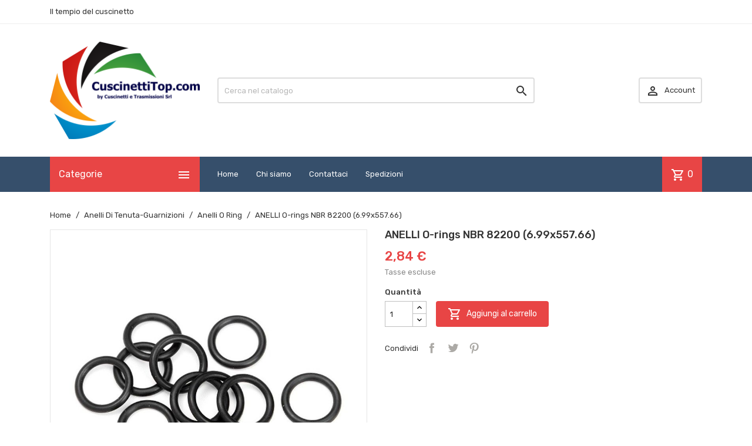

--- FILE ---
content_type: text/html; charset=utf-8
request_url: https://www.cuscinettitop.com/anelli-o-ring/440988-anelli-o-rings-nbr-82200-699x55766.html
body_size: 31791
content:
<!doctype html>
<html lang="it">

  <head>
    
      
  <meta charset="utf-8">


  <meta http-equiv="x-ua-compatible" content="ie=edge">



  <link rel="canonical" href="https://www.cuscinettitop.com/anelli-o-ring/440988-anelli-o-rings-nbr-82200-699x55766.html">

  <title>ANELLI O-rings NBR 82200 (6.99x557.66)</title>
  <meta name="description" content="">
  <meta name="keywords" content="">
      
        



  <meta name="viewport" content="width=device-width, initial-scale=1">



  <link rel="icon" type="image/vnd.microsoft.icon" href="https://www.cuscinettitop.com/img/favicon.ico?1628622661">
  <link rel="shortcut icon" type="image/x-icon" href="https://www.cuscinettitop.com/img/favicon.ico?1628622661">



    <link rel="stylesheet" href="/modules/ps_checkout/views/css/payments.css?version=7.5.0.7" type="text/css" media="all">
  <link rel="stylesheet" href="https://www.cuscinettitop.com/themes/MegaShop/assets/cache/theme-7b423d83.css" type="text/css" media="all">

<link rel="stylesheet" href="https://fonts.googleapis.com/css?family=Material+Icons+Outlined%7CRubik:400,500">


  

  <script type="text/javascript">
        var TptnCdDays = "Days";
        var TptnCdHrs = "Hrs";
        var TptnCdMins = "Mins";
        var TptnCdSecs = "Secs";
        var prestashop = {"cart":{"products":[],"totals":{"total":{"type":"total","label":"Totale","amount":0,"value":"0,00\u00a0\u20ac"},"total_including_tax":{"type":"total","label":"Totale (tasse incl.)","amount":0,"value":"0,00\u00a0\u20ac"},"total_excluding_tax":{"type":"total","label":"Totale (tasse escl.)","amount":0,"value":"0,00\u00a0\u20ac"}},"subtotals":{"products":{"type":"products","label":"Totale parziale","amount":0,"value":"0,00\u00a0\u20ac"},"discounts":null,"shipping":{"type":"shipping","label":"Spedizione","amount":0,"value":""},"tax":null},"products_count":0,"summary_string":"0 articoli","vouchers":{"allowed":0,"added":[]},"discounts":[],"minimalPurchase":0,"minimalPurchaseRequired":""},"currency":{"name":"Euro","iso_code":"EUR","iso_code_num":"978","sign":"\u20ac"},"customer":{"lastname":null,"firstname":null,"email":null,"birthday":null,"newsletter":null,"newsletter_date_add":null,"optin":null,"website":null,"company":null,"siret":null,"ape":null,"is_logged":false,"gender":{"type":null,"name":null},"addresses":[]},"language":{"name":"Italiano (Italian)","iso_code":"it","locale":"it-IT","language_code":"it","is_rtl":"0","date_format_lite":"d\/m\/Y","date_format_full":"d\/m\/Y H:i:s","id":1},"page":{"title":"","canonical":null,"meta":{"title":"ANELLI O-rings NBR 82200 (6.99x557.66)","description":"","keywords":"","robots":"index"},"page_name":"product","body_classes":{"lang-it":true,"lang-rtl":false,"country-IT":true,"currency-EUR":true,"layout-full-width":true,"page-product":true,"tax-display-enabled":true,"product-id-440988":true,"product-ANELLI O-rings NBR 82200 (6.99x557.66)":true,"product-id-category-201":true,"product-id-manufacturer-0":true,"product-id-supplier-0":true,"product-available-for-order":true},"admin_notifications":[]},"shop":{"name":"CuscinettiTop","logo":"https:\/\/www.cuscinettitop.com\/img\/cuscinettitop-logo-1628622661.jpg","stores_icon":"https:\/\/www.cuscinettitop.com\/img\/logo_stores.png","favicon":"https:\/\/www.cuscinettitop.com\/img\/favicon.ico"},"urls":{"base_url":"https:\/\/www.cuscinettitop.com\/","current_url":"https:\/\/www.cuscinettitop.com\/anelli-o-ring\/440988-anelli-o-rings-nbr-82200-699x55766.html","shop_domain_url":"https:\/\/www.cuscinettitop.com","img_ps_url":"https:\/\/www.cuscinettitop.com\/img\/","img_cat_url":"https:\/\/www.cuscinettitop.com\/img\/c\/","img_lang_url":"https:\/\/www.cuscinettitop.com\/img\/l\/","img_prod_url":"https:\/\/www.cuscinettitop.com\/img\/p\/","img_manu_url":"https:\/\/www.cuscinettitop.com\/img\/m\/","img_sup_url":"https:\/\/www.cuscinettitop.com\/img\/su\/","img_ship_url":"https:\/\/www.cuscinettitop.com\/img\/s\/","img_store_url":"https:\/\/www.cuscinettitop.com\/img\/st\/","img_col_url":"https:\/\/www.cuscinettitop.com\/img\/co\/","img_url":"https:\/\/www.cuscinettitop.com\/themes\/MegaShop\/assets\/img\/","css_url":"https:\/\/www.cuscinettitop.com\/themes\/MegaShop\/assets\/css\/","js_url":"https:\/\/www.cuscinettitop.com\/themes\/MegaShop\/assets\/js\/","pic_url":"https:\/\/www.cuscinettitop.com\/upload\/","pages":{"address":"https:\/\/www.cuscinettitop.com\/indirizzo","addresses":"https:\/\/www.cuscinettitop.com\/indirizzi","authentication":"https:\/\/www.cuscinettitop.com\/login","cart":"https:\/\/www.cuscinettitop.com\/carrello","category":"https:\/\/www.cuscinettitop.com\/index.php?controller=category","cms":"https:\/\/www.cuscinettitop.com\/index.php?controller=cms","contact":"https:\/\/www.cuscinettitop.com\/contattaci","discount":"https:\/\/www.cuscinettitop.com\/buoni-sconto","guest_tracking":"https:\/\/www.cuscinettitop.com\/tracciatura-ospite","history":"https:\/\/www.cuscinettitop.com\/cronologia-ordini","identity":"https:\/\/www.cuscinettitop.com\/dati-personali","index":"https:\/\/www.cuscinettitop.com\/","my_account":"https:\/\/www.cuscinettitop.com\/account","order_confirmation":"https:\/\/www.cuscinettitop.com\/conferma-ordine","order_detail":"https:\/\/www.cuscinettitop.com\/index.php?controller=order-detail","order_follow":"https:\/\/www.cuscinettitop.com\/segui-ordine","order":"https:\/\/www.cuscinettitop.com\/ordine","order_return":"https:\/\/www.cuscinettitop.com\/index.php?controller=order-return","order_slip":"https:\/\/www.cuscinettitop.com\/buono-ordine","pagenotfound":"https:\/\/www.cuscinettitop.com\/pagina-non-trovata","password":"https:\/\/www.cuscinettitop.com\/recupero-password","pdf_invoice":"https:\/\/www.cuscinettitop.com\/index.php?controller=pdf-invoice","pdf_order_return":"https:\/\/www.cuscinettitop.com\/index.php?controller=pdf-order-return","pdf_order_slip":"https:\/\/www.cuscinettitop.com\/index.php?controller=pdf-order-slip","prices_drop":"https:\/\/www.cuscinettitop.com\/offerte","product":"https:\/\/www.cuscinettitop.com\/index.php?controller=product","search":"https:\/\/www.cuscinettitop.com\/ricerca","sitemap":"https:\/\/www.cuscinettitop.com\/Mappa del sito","stores":"https:\/\/www.cuscinettitop.com\/negozi","supplier":"https:\/\/www.cuscinettitop.com\/fornitori","register":"https:\/\/www.cuscinettitop.com\/login?create_account=1","order_login":"https:\/\/www.cuscinettitop.com\/ordine?login=1"},"alternative_langs":[],"theme_assets":"\/themes\/MegaShop\/assets\/","actions":{"logout":"https:\/\/www.cuscinettitop.com\/?mylogout="},"no_picture_image":{"bySize":{"small_default":{"url":"https:\/\/www.cuscinettitop.com\/img\/p\/it-default-small_default.jpg","width":98,"height":98},"cart_default":{"url":"https:\/\/www.cuscinettitop.com\/img\/p\/it-default-cart_default.jpg","width":125,"height":125},"home_default":{"url":"https:\/\/www.cuscinettitop.com\/img\/p\/it-default-home_default.jpg","width":220,"height":220},"large_default":{"url":"https:\/\/www.cuscinettitop.com\/img\/p\/it-default-large_default.jpg","width":800,"height":800}},"small":{"url":"https:\/\/www.cuscinettitop.com\/img\/p\/it-default-small_default.jpg","width":98,"height":98},"medium":{"url":"https:\/\/www.cuscinettitop.com\/img\/p\/it-default-home_default.jpg","width":220,"height":220},"large":{"url":"https:\/\/www.cuscinettitop.com\/img\/p\/it-default-large_default.jpg","width":800,"height":800},"legend":""}},"configuration":{"display_taxes_label":true,"display_prices_tax_incl":false,"is_catalog":false,"show_prices":true,"opt_in":{"partner":true},"quantity_discount":{"type":"discount","label":"Sconto unit\u00e0"},"voucher_enabled":0,"return_enabled":0},"field_required":[],"breadcrumb":{"links":[{"title":"Home","url":"https:\/\/www.cuscinettitop.com\/"},{"title":"Anelli Di Tenuta-Guarnizioni","url":"https:\/\/www.cuscinettitop.com\/87-anelli-di-tenuta-guarnizioni"},{"title":"Anelli O Ring","url":"https:\/\/www.cuscinettitop.com\/201-anelli-o-ring"},{"title":"ANELLI O-rings NBR 82200 (6.99x557.66)","url":"https:\/\/www.cuscinettitop.com\/anelli-o-ring\/440988-anelli-o-rings-nbr-82200-699x55766.html"}],"count":4},"link":{"protocol_link":"https:\/\/","protocol_content":"https:\/\/"},"time":1770037022,"static_token":"a148b54e889a62711da3c8e7f4820e35","token":"4f4da904a109f6ae277260e4bc3942f5","debug":false};
        var ps_checkoutApplePayUrl = "https:\/\/www.cuscinettitop.com\/module\/ps_checkout\/applepay?token=a148b54e889a62711da3c8e7f4820e35";
        var ps_checkoutAutoRenderDisabled = false;
        var ps_checkoutCancelUrl = "https:\/\/www.cuscinettitop.com\/module\/ps_checkout\/cancel?token=a148b54e889a62711da3c8e7f4820e35";
        var ps_checkoutCardBrands = ["MASTERCARD","VISA","AMEX"];
        var ps_checkoutCardFundingSourceImg = "\/modules\/ps_checkout\/views\/img\/payment-cards.png";
        var ps_checkoutCardLogos = {"AMEX":"\/modules\/ps_checkout\/views\/img\/amex.svg","CB_NATIONALE":"\/modules\/ps_checkout\/views\/img\/cb.svg","DINERS":"\/modules\/ps_checkout\/views\/img\/diners.svg","DISCOVER":"\/modules\/ps_checkout\/views\/img\/discover.svg","JCB":"\/modules\/ps_checkout\/views\/img\/jcb.svg","MAESTRO":"\/modules\/ps_checkout\/views\/img\/maestro.svg","MASTERCARD":"\/modules\/ps_checkout\/views\/img\/mastercard.svg","UNIONPAY":"\/modules\/ps_checkout\/views\/img\/unionpay.svg","VISA":"\/modules\/ps_checkout\/views\/img\/visa.svg"};
        var ps_checkoutCartProductCount = 0;
        var ps_checkoutCheckUrl = "https:\/\/www.cuscinettitop.com\/module\/ps_checkout\/check?token=a148b54e889a62711da3c8e7f4820e35";
        var ps_checkoutCheckoutTranslations = {"checkout.go.back.label":"Processo di acquisto","checkout.go.back.link.title":"Torna al pagamento","checkout.card.payment":"Pagamento con carta","checkout.page.heading":"Riepilogo dell\u2019ordine","checkout.cart.empty":"Il tuo carrello \u00e8 vuoto.","checkout.page.subheading.card":"Carta","checkout.page.subheading.paypal":"PayPal","checkout.payment.by.card":"Hai scelto di pagare con una carta.","checkout.payment.by.paypal":"Hai scelto di pagare con PayPal.","checkout.order.summary":"Ecco un riepilogo del tuo ordine:","checkout.order.amount.total":"L\u2019importo totale del tuo ordine ammonta a","checkout.order.included.tax":"(IVA inclusa)","checkout.order.confirm.label":"Confermare l\u2019ordine facendo clic su \u201cConfermo l\u2019ordine\u201d","checkout.payment.token.delete.modal.header":"Eliminare questo metodo di pagamento?","checkout.payment.token.delete.modal.content":"Il seguente metodo di pagamento sar\u00e0 eliminato dal tuo account:","checkout.payment.token.delete.modal.confirm-button":"Elimina metodo di pagamento","checkout.payment.loader.processing-request":"Attendere, stiamo elaborando la tua richiesta","checkout.payment.others.link.label":"Altri metodi di pagamento","checkout.payment.others.confirm.button.label":"Confermo l\u2019ordine","checkout.form.error.label":"Si \u00e8 verificato un errore durante il pagamento. Riprova o contatta il team di supporto.","loader-component.label.header":"Grazie per l\u2019acquisto!","loader-component.label.body":"Si prega di attendere durante l'elaborazione del tuo pagamento","loader-component.label.body.longer":"Ci stiamo impiegando pi\u00f9 del previsto. Attendere prego\u2026","payment-method-logos.title":"Pagamenti sicuri al 100%.","express-button.cart.separator":"o","express-button.checkout.express-checkout":"Acquisto rapido","ok":"Ok","cancel":"Annulla","paypal.hosted-fields.label.card-name":"Nome del titolare","paypal.hosted-fields.placeholder.card-name":"Nome del titolare","paypal.hosted-fields.label.card-number":"Numero di carta","paypal.hosted-fields.placeholder.card-number":"Numero di carta","paypal.hosted-fields.label.expiration-date":"Data di scadenza","paypal.hosted-fields.placeholder.expiration-date":"MM\/YY","paypal.hosted-fields.label.cvv":"CVC","paypal.hosted-fields.placeholder.cvv":"XXX","error.paypal-sdk":"Nessuna istanza del SDK JavaScript di PayPal","error.google-pay-sdk":"Nessuna istanza del SDK JavaScript di Google Pay","error.apple-pay-sdk":"Nessuna istanza del SDK JavaScript di Apple Pay","error.google-pay.transaction-info":"Si \u00e8 verificato un errore durante il recupero delle informazioni sulla transazione Google Pay","error.apple-pay.payment-request":"Si \u00e8 verificato un errore durante il recupero della richiesta di pagamento Apple Pay","error.paypal-sdk.contingency.cancel":"Autenticazione del titolare della carta annullata. Si prega di scegliere un altro metodo di pagamento o riprovare.","error.paypal-sdk.contingency.error":"Si \u00e8 verificato un errore durante l'autenticazione del titolare della carta. Si prega di scegliere un altro metodo di pagamento o riprovare.","error.paypal-sdk.contingency.failure":"Autenticazione del titolare della carta fallita. Si prega di scegliere un altro metodo di pagamento o riprovare.","error.paypal-sdk.contingency.unknown":"L'identit\u00e0 del titolare della carta non pu\u00f2 essere verificata. Si prega di scegliere un altro metodo di pagamento o riprovare.","APPLE_PAY_MERCHANT_SESSION_VALIDATION_ERROR":"Non possiamo elaborare il tuo pagamento Apple Pay al momento. Questo potrebbe essere dovuto a un problema di verifica della configurazione del pagamento per questo sito. Riprova pi\u00f9 tardi o scegli un altro metodo di pagamento.","APPROVE_APPLE_PAY_VALIDATION_ERROR":"Abbiamo riscontrato un problema durante l\u2019elaborazione del tuo pagamento Apple Pay. Verifica i dettagli del tuo ordine e riprova o utilizza un altro metodo di pagamento."};
        var ps_checkoutCheckoutUrl = "https:\/\/www.cuscinettitop.com\/ordine";
        var ps_checkoutConfirmUrl = "https:\/\/www.cuscinettitop.com\/conferma-ordine";
        var ps_checkoutCreateUrl = "https:\/\/www.cuscinettitop.com\/module\/ps_checkout\/create?token=a148b54e889a62711da3c8e7f4820e35";
        var ps_checkoutCustomMarks = [];
        var ps_checkoutExpressCheckoutCartEnabled = false;
        var ps_checkoutExpressCheckoutOrderEnabled = false;
        var ps_checkoutExpressCheckoutProductEnabled = false;
        var ps_checkoutExpressCheckoutSelected = false;
        var ps_checkoutExpressCheckoutUrl = "https:\/\/www.cuscinettitop.com\/module\/ps_checkout\/ExpressCheckout?token=a148b54e889a62711da3c8e7f4820e35";
        var ps_checkoutFundingSource = "paypal";
        var ps_checkoutFundingSourcesSorted = ["paylater","paypal","card","bancontact","eps","ideal","mybank","p24","blik"];
        var ps_checkoutGooglePayUrl = "https:\/\/www.cuscinettitop.com\/module\/ps_checkout\/googlepay?token=a148b54e889a62711da3c8e7f4820e35";
        var ps_checkoutHostedFieldsContingencies = "SCA_WHEN_REQUIRED";
        var ps_checkoutHostedFieldsEnabled = true;
        var ps_checkoutIconsPath = "\/modules\/ps_checkout\/views\/img\/icons\/";
        var ps_checkoutLoaderImage = "\/modules\/ps_checkout\/views\/img\/loader.svg";
        var ps_checkoutPartnerAttributionId = "PrestaShop_Cart_PSXO_PSDownload";
        var ps_checkoutPayLaterCartPageButtonEnabled = false;
        var ps_checkoutPayLaterCategoryPageBannerEnabled = false;
        var ps_checkoutPayLaterHomePageBannerEnabled = false;
        var ps_checkoutPayLaterOrderPageBannerEnabled = false;
        var ps_checkoutPayLaterOrderPageButtonEnabled = false;
        var ps_checkoutPayLaterOrderPageMessageEnabled = false;
        var ps_checkoutPayLaterProductPageBannerEnabled = false;
        var ps_checkoutPayLaterProductPageButtonEnabled = false;
        var ps_checkoutPayLaterProductPageMessageEnabled = false;
        var ps_checkoutPayPalButtonConfiguration = "";
        var ps_checkoutPayPalEnvironment = "LIVE";
        var ps_checkoutPayPalOrderId = "";
        var ps_checkoutPayPalSdkConfig = {"clientId":"AXjYFXWyb4xJCErTUDiFkzL0Ulnn-bMm4fal4G-1nQXQ1ZQxp06fOuE7naKUXGkq2TZpYSiI9xXbs4eo","merchantId":"M6J9CVW8LBSSE","currency":"EUR","intent":"capture","commit":"false","vault":"false","integrationDate":"2022-14-06","dataPartnerAttributionId":"PrestaShop_Cart_PSXO_PSDownload","dataCspNonce":"","dataEnable3ds":"true","enableFunding":"mybank,paylater","components":"marks,funding-eligibility"};
        var ps_checkoutPayWithTranslations = {"paylater":"Paga a rate con PayPal Pay Later","paypal":"Paga con un conto PayPal","card":"Paga tramite carta - Pagamenti sicuri al 100%.","bancontact":"Paga tramite Bancontact","eps":"Paga tramite EPS","ideal":"Paga tramite iDEAL","mybank":"Paga tramite MyBank","p24":"Paga tramite Przelewy24","blik":"Paga tramite BLIK"};
        var ps_checkoutPaymentMethodLogosTitleImg = "\/modules\/ps_checkout\/views\/img\/icons\/lock_checkout.svg";
        var ps_checkoutPaymentUrl = "https:\/\/www.cuscinettitop.com\/module\/ps_checkout\/payment?token=a148b54e889a62711da3c8e7f4820e35";
        var ps_checkoutRenderPaymentMethodLogos = true;
        var ps_checkoutValidateUrl = "https:\/\/www.cuscinettitop.com\/module\/ps_checkout\/validate?token=a148b54e889a62711da3c8e7f4820e35";
        var ps_checkoutVaultUrl = "https:\/\/www.cuscinettitop.com\/module\/ps_checkout\/vault?token=a148b54e889a62711da3c8e7f4820e35";
        var ps_checkoutVersion = "7.5.0.7";
        var psemailsubscription_subscription = "https:\/\/www.cuscinettitop.com\/module\/ps_emailsubscription\/subscription";
        var psr_icon_color = "#F19D76";
      </script>



  <script type="text/javascript">
var tptntopbkg_default = '364F6B',
	tptntitlebkg_default = 'E84545',
	tptncartbkg_default = 'E84545',
	tptnpnameclr_default = '105BD5',
	tptnpriceclr_default = 'E84545',
	tptnnewbkg_default = '2AC97A',
	tptnsalebkg_default = 'E84545',
	tptnbtnbkg_default = 'E84545',
	TptnStickyLG = true,
	TptnStickySM = true,
	TptnBackTop = true,
	TptnCrslAutoplay = false;
</script>
<style type="text/css">
	#header .header-bottom,
	#header .mobile-header-bottom,
	body#checkout .checkout-step.-current .step-title {background-color:#364F6B;}
	#header .dtmenu-title,
	#header .mbmenu-title,
	#search_filters_wrapper.filter-show .block-title,
	.crsl-title h2:before,
	.crsl-title h4:before {background-color:#E84545;}
	#_desktop_blockcart-wrapper .m-toggle,
	.tptncart .minicart-title {background-color:#E84545;}
	.product-title a {color:#105BD5;}
	.product-price-and-shipping .price,
	.product-price {color:#E84545;}
	.product-flags .new {background-color:#2AC97A;}
	.product-flags .discount,
	.product-flags .on-sale {background-color:#E84545;}
	.btn-primary {background-color:#E84545;}
</style><script src="https://www.google.com/recaptcha/api.js?onload=onloadCallback&render=explicit&hl=it"
        async defer></script>
<script type="text/javascript">
        var PA_GOOGLE_CAPTCHA_SITE_KEY = '6LcCp-wqAAAAAMAwX9FpONWbZvwloB2X3QUm_mr0';
    
    var recaptchaWidgets = [];
    var onloadCallback = function () {
        ets_captcha_load(document.getElementsByTagName('form'));
    };
    var ets_captcha_load = function (forms) {
        var pattern = /(^|\s)g-recaptcha(\s|$)/;
        for (var i = 0; i < forms.length; i++) {
            var items = forms[i].getElementsByTagName('div');
            for (var k = 0; k < items.length; k++) {
                if (items[k].className && items[k].className.match(pattern) && PA_GOOGLE_CAPTCHA_SITE_KEY) {
                    var widget_id = grecaptcha.render(items[k], {
                        'sitekey': PA_GOOGLE_CAPTCHA_SITE_KEY,
                        'theme': 'light',
                    });
                    recaptchaWidgets.push(widget_id);
                    break;
                }
            }
        }
    };
    </script>




    
  <meta property="og:type" content="product">
  <meta property="og:url" content="https://www.cuscinettitop.com/anelli-o-ring/440988-anelli-o-rings-nbr-82200-699x55766.html">
  <meta property="og:title" content="ANELLI O-rings NBR 82200 (6.99x557.66)">
  <meta property="og:site_name" content="CuscinettiTop">
  <meta property="og:description" content="">
  <meta property="og:image" content="https://www.cuscinettitop.com/597126-large_default/anelli-o-rings-nbr-82200-699x55766.jpg">
      <meta property="product:pretax_price:amount" content="2.84">
    <meta property="product:pretax_price:currency" content="EUR">
    <meta property="product:price:amount" content="2.84">
    <meta property="product:price:currency" content="EUR">
      <meta property="product:weight:value" content="0.001000">
  <meta property="product:weight:units" content="kg">
  
  </head>

  <body id="product" class="lang-it country-it currency-eur layout-full-width page-product tax-display-enabled product-id-440988 product-anelli-o-rings-nbr-82200-6-99x557-66- product-id-category-201 product-id-manufacturer-0 product-id-supplier-0 product-available-for-order">
    
    
      
    

    <main>
      
              

      <header id="header">
        
          

  <div class="header-nav">
    <div class="container">
      
      <div id="tptnhtmlbox1" class="hidden-sm-down"><p>Il tempio del cuscinetto</p></div>
    </div>
  </div>



  <div class="header-top hidden-lg-down">
    <div class="container">
    <div class="row">
      <div id="_desktop_shop-logo" class="shop-logo col-xl-3">
                <a href="https://www.cuscinettitop.com/">
            <img class="logo" src="https://www.cuscinettitop.com/img/cuscinettitop-logo-1628622661.jpg" alt="CuscinettiTop">
          </a>
            </div>
      <div id="_desktop_tptnsearch" data-search-controller-url="//www.cuscinettitop.com/ricerca" class="tptnsearch col-xl-6">
    <form method="get" action="//www.cuscinettitop.com/ricerca" id="searchbox">
        <input type="hidden" name="controller" value="search">
        <input type="text" name="s" value="" placeholder="Cerca nel catalogo" aria-label="Cerca">
        <button type="submit">
            <i class="material-icons search">&#xE8B6;</i>
        </button>
    </form>
</div><div id="_desktop_user-info" class="user-info col-xl-3">
<div class="login-register">
  <div class="m-toggle">
    <i class="material-icons">&#xE8A6;</i>
    <span class="m-toggle-title">Account</span>
  </div>
  <ul class="dropdown-content">
      <li><a href="https://www.cuscinettitop.com/account" title="Accedi al tuo account cliente" rel="nofollow">Accedi</a></li>
    <li><a href="https://www.cuscinettitop.com/login?create_account=1" title="Register your new customer account" rel="nofollow">Register</a></li>
    </ul>
</div>
</div>


</div> <!-- .row -->
</div> <!-- .container -->
</div> <!-- .header-top -->

<div class="header-bottom hidden-lg-down">
  <div class="container">
  <div class="row">
    <div id="tptndesktopmenu" class="col-xl-3 hidden-lg-down">
      <div class="dtmenu">
        <div class="dtmenu-title">Categorie<i class="material-icons">&#xE5D2;</i></div>
        <div class="dtmenu-list">
          <ul id="megamenu" class="menu right">
            <li data-depth="0">
        <a href="https://www.cuscinettitop.com/12-cuscinetti" >
          Cuscinetti
        </a>
                  <ul>
            
            <li data-depth="1">
        <a href="https://www.cuscinettitop.com/1098-boccole-in-acciaio-flangiate" >
          Boccole in acciaio flangiate
        </a>
              </li>
          <li data-depth="1">
        <a href="https://www.cuscinettitop.com/999-cuscinetti-orientabili-a-sfere-in-acciaio-inox" >
          Cuscinetti orientabili a sfere in acciaio inox
        </a>
              </li>
          <li data-depth="1">
        <a href="https://www.cuscinettitop.com/997-teste-a-snodo-per-idraulica" >
          Teste a snodo per idraulica
        </a>
              </li>
          <li data-depth="1">
        <a href="https://www.cuscinettitop.com/996-ralle-reggispinta" >
          Ralle reggispinta
        </a>
              </li>
          <li data-depth="1">
        <a href="https://www.cuscinettitop.com/141-guarnizioni" >
          Guarnizioni
        </a>
              </li>
          <li data-depth="1">
        <a href="https://www.cuscinettitop.com/592-cuscinetti-combfag-inati-radio-assiali" >
          cuscinetti combFag-Inati radio/assiali
        </a>
              </li>
          <li data-depth="1">
        <a href="https://www.cuscinettitop.com/742-pignoni-corone-ingranaggi" >
          Pignoni Corone Ingranaggi
        </a>
              </li>
          <li data-depth="1">
        <a href="https://www.cuscinettitop.com/274-cuscinetti-a-sfere" >
          Cuscinetti a Sfere
        </a>
                  <ul>
            
            <li data-depth="2">
        <a href="https://www.cuscinettitop.com/1000-cuscinetti-orientabili-a-sfere-in-acciaio-inossidabile" >
          Cuscinetti orientabili a sfere in acciaio inossidabile
        </a>
              </li>
      
          </ul>
              </li>
          <li data-depth="1">
        <a href="https://www.cuscinettitop.com/591-cuscinetti-combfag-inati" >
          Cuscinetti combFag-Inati
        </a>
              </li>
          <li data-depth="1">
        <a href="https://www.cuscinettitop.com/13-cuscinetti-radiali-a-sfera" >
          Cuscinetti Radiali a Sfera
        </a>
              </li>
          <li data-depth="1">
        <a href="https://www.cuscinettitop.com/112-cuscinetti-radiali-rigidi-a-sfera" >
          Cuscinetti radiali rigidi a sfera
        </a>
              </li>
          <li data-depth="1">
        <a href="https://www.cuscinettitop.com/86-cuscinetti-radiali-ad-una-corona-di-sfere" >
          Cuscinetti radiali ad una corona di sfere
        </a>
              </li>
          <li data-depth="1">
        <a href="https://www.cuscinettitop.com/455-cuscinetti-per-industria" >
          Cuscinetti per industria
        </a>
              </li>
          <li data-depth="1">
        <a href="https://www.cuscinettitop.com/377-cuscinetti-a-sfere-ad-una-fila-di-sfere" >
          Cuscinetti a sfere ad una fila di sfere
        </a>
              </li>
          <li data-depth="1">
        <a href="https://www.cuscinettitop.com/519-cuscinetti-autoallineanti" >
          Cuscinetti autoallineanti
        </a>
              </li>
          <li data-depth="1">
        <a href="https://www.cuscinettitop.com/161-cuscinetti-bombati" >
          Cuscinetti bombati
        </a>
              </li>
          <li data-depth="1">
        <a href="https://www.cuscinettitop.com/679-cuscinetti-alternatori" >
          Cuscinetti alternatori
        </a>
              </li>
          <li data-depth="1">
        <a href="https://www.cuscinettitop.com/39-cuscinetti-con-anello-di-bloccaggio" >
          cuscinetti con anello di bloccaggio
        </a>
              </li>
          <li data-depth="1">
        <a href="https://www.cuscinettitop.com/301-cuscinetto-con-collare-eccentrico" >
          Cuscinetto Con Collare Eccentrico
        </a>
              </li>
          <li data-depth="1">
        <a href="https://www.cuscinettitop.com/173-cuscinetti-per-aria-condizionata" >
          Cuscinetti per Aria Condizionata
        </a>
              </li>
          <li data-depth="1">
        <a href="https://www.cuscinettitop.com/275-cuscinetti-per-supporti" >
          Cuscinetti per supporti
        </a>
              </li>
          <li data-depth="1">
        <a href="https://www.cuscinettitop.com/279-cuscinetti-anticorrosione" >
          Cuscinetti anticorrosione
        </a>
              </li>
          <li data-depth="1">
        <a href="https://www.cuscinettitop.com/75-cuscinetti-inox" >
          Cuscinetti Inox
        </a>
              </li>
          <li data-depth="1">
        <a href="https://www.cuscinettitop.com/74-cuscinetti-inox" >
          Cuscinetti Inox
        </a>
              </li>
          <li data-depth="1">
        <a href="https://www.cuscinettitop.com/517-cuscinetti-in-acciaio-inossidabile-serie-602z2rs622z2rs632z2rs" >
          Cuscinetti in acciaio inossidabile serie 60..2Z,2RS,62..2Z,2RS,63..2Z,2RS,
        </a>
              </li>
          <li data-depth="1">
        <a href="https://www.cuscinettitop.com/330-cuscinetti-settore-alimentare" >
          Cuscinetti settore alimentare
        </a>
              </li>
          <li data-depth="1">
        <a href="https://www.cuscinettitop.com/521-cuscinetti-antiruggine-serie-60626364618619622623323367618" >
          Cuscinetti antiruggine serie 60..62..63..64..618..619..622..623..32..33..67..618..
        </a>
              </li>
          <li data-depth="1">
        <a href="https://www.cuscinettitop.com/518-cuscinetti-serie-6176186226232z-2rs-in-acciaio-inossidabile" >
          Cuscinetti serie 617..618..622..623..2Z-2RS, in acciaio inossidabile
        </a>
              </li>
          <li data-depth="1">
        <a href="https://www.cuscinettitop.com/522-cuscinetti-antiruggine" >
          Cuscinetti antiruggine
        </a>
              </li>
          <li data-depth="1">
        <a href="https://www.cuscinettitop.com/265-cuscinetti-in-acciaio-inossidabile" >
          Cuscinetti In Acciaio Inossidabile
        </a>
              </li>
          <li data-depth="1">
        <a href="https://www.cuscinettitop.com/458-microcuscinetti-flangiati-inox" >
          Microcuscinetti flangiati inox
        </a>
              </li>
          <li data-depth="1">
        <a href="https://www.cuscinettitop.com/355-cuscinetti-flangiati-inox" >
          Cuscinetti flangiati inox
        </a>
              </li>
          <li data-depth="1">
        <a href="https://www.cuscinettitop.com/555-cuscinetti-flangiati-da-un-solo-lato-in-acciaio-inossidabile-serie-f-mf" >
          Cuscinetti flangiati da un solo lato in acciaio inossidabile Serie F-MF
        </a>
              </li>
          <li data-depth="1">
        <a href="https://www.cuscinettitop.com/457-microcuscinetti-inox" >
          Microcuscinetti inox
        </a>
              </li>
          <li data-depth="1">
        <a href="https://www.cuscinettitop.com/557-cuscinetti-flangiati-da-un-solo-lato-serie-f-mf-in-acciaio-inoxmisure-in-pollici" >
          Cuscinetti flangiati da un solo lato Serie F-MF in acciaio inox,misure in pollici
        </a>
              </li>
          <li data-depth="1">
        <a href="https://www.cuscinettitop.com/433-cuscinetti-inox-per-supporti" >
          Cuscinetti Inox Per Supporti
        </a>
              </li>
          <li data-depth="1">
        <a href="https://www.cuscinettitop.com/168-cuscinetti-per-supporti-inox" >
          Cuscinetti per supporti inox
        </a>
              </li>
          <li data-depth="1">
        <a href="https://www.cuscinettitop.com/24-cuscinetti-y" >
          Cuscinetti Y
        </a>
              </li>
          <li data-depth="1">
        <a href="https://www.cuscinettitop.com/167-microcuscinetti-flangiati" >
          Microcuscinetti Flangiati
        </a>
              </li>
          <li data-depth="1">
        <a href="https://www.cuscinettitop.com/166-cuscinetti-flangiati" >
          Cuscinetti flangiati
        </a>
              </li>
          <li data-depth="1">
        <a href="https://www.cuscinettitop.com/64-microcuscinetti" >
          Microcuscinetti
        </a>
              </li>
          <li data-depth="1">
        <a href="https://www.cuscinettitop.com/554-cuscinetti-flangiati-da-un-solo-lato-serie-f-mf" >
          Cuscinetti flangiati da un solo lato Serie F-MF
        </a>
              </li>
          <li data-depth="1">
        <a href="https://www.cuscinettitop.com/556-cuscinetti-flangiati-da-un-solo-lato-serie-f-mf-dimensioni-in-pollici" >
          Cuscinetti flangiati da un solo lato Serie F-MF dimensioni in pollici
        </a>
              </li>
          <li data-depth="1">
        <a href="https://www.cuscinettitop.com/183-cuscinetti-a-gola-profonda" >
          Cuscinetti A Gola Profonda
        </a>
              </li>
          <li data-depth="1">
        <a href="https://www.cuscinettitop.com/184-cuscinetti-scanalati" >
          Cuscinetti scanalati
        </a>
              </li>
          <li data-depth="1">
        <a href="https://www.cuscinettitop.com/185-cuscinetti-con-tagli-a-sfere" >
          Cuscinetti con tagli a sfere
        </a>
              </li>
          <li data-depth="1">
        <a href="https://www.cuscinettitop.com/376-cuscinetti-a-sfere-a-due-corone-di-sfere" >
          Cuscinetti a sfere a due corone di sfere
        </a>
              </li>
          <li data-depth="1">
        <a href="https://www.cuscinettitop.com/159-cuscinetti-radiali-a-due-corone-di-sfere" >
          Cuscinetti radiali a due corone di sfere
        </a>
              </li>
          <li data-depth="1">
        <a href="https://www.cuscinettitop.com/62-microcuscinetti-metrici" >
          Microcuscinetti Metrici
        </a>
              </li>
          <li data-depth="1">
        <a href="https://www.cuscinettitop.com/508-cuscinetti-inch" >
          Cuscinetti INCH
        </a>
              </li>
          <li data-depth="1">
        <a href="https://www.cuscinettitop.com/63-microcuscinetti-in-pollici" >
          Microcuscinetti In Pollici
        </a>
              </li>
          <li data-depth="1">
        <a href="https://www.cuscinettitop.com/160-cuscinetti-in-pollici" >
          Cuscinetti in pollici
        </a>
              </li>
          <li data-depth="1">
        <a href="https://www.cuscinettitop.com/369-cuscinetti-speciali-in-pollici" >
          Cuscinetti Speciali In Pollici
        </a>
              </li>
          <li data-depth="1">
        <a href="https://www.cuscinettitop.com/234-cuscinetti-alta-temperatura" >
          Cuscinetti alta temperatura
        </a>
              </li>
          <li data-depth="1">
        <a href="https://www.cuscinettitop.com/235-cuscinetti-alta-bassa-temperatura" >
          Cuscinetti alta-bassa temperatura
        </a>
              </li>
          <li data-depth="1">
        <a href="https://www.cuscinettitop.com/470-cuscinetti-bonderizzati" >
          Cuscinetti bonderizzati
        </a>
              </li>
          <li data-depth="1">
        <a href="https://www.cuscinettitop.com/290-cuscinetti-inox-per-alimenti" >
          Cuscinetti inox per alimenti
        </a>
              </li>
          <li data-depth="1">
        <a href="https://www.cuscinettitop.com/246-cuscinetti-oscillanti" >
          Cuscinetti oscillanti
        </a>
              </li>
          <li data-depth="1">
        <a href="https://www.cuscinettitop.com/14-cuscinetti-orientabili-a-sfere" >
          Cuscinetti Orientabili a Sfere
        </a>
              </li>
          <li data-depth="1">
        <a href="https://www.cuscinettitop.com/174-cuscinetti-orientabili-a-sfere-ad-una-corona" >
          Cuscinetti orientabili a sfere ad una corona
        </a>
              </li>
          <li data-depth="1">
        <a href="https://www.cuscinettitop.com/175-cuscinetti-orientabili-a-sfere-a-due-corone" >
          Cuscinetti orientabili a sfere a due corone
        </a>
              </li>
          <li data-depth="1">
        <a href="https://www.cuscinettitop.com/565-cuscinetti-oscillanti-a-due-file-di-sfere" >
          Cuscinetti oscillanti a due file di sfere
        </a>
              </li>
          <li data-depth="1">
        <a href="https://www.cuscinettitop.com/40-cuscinetti-per-mandrini" >
          cuscinetti per mandrini
        </a>
              </li>
          <li data-depth="1">
        <a href="https://www.cuscinettitop.com/568-cuscinetti-per-macchine-utensili" >
          Cuscinetti per macchine utensili
        </a>
              </li>
          <li data-depth="1">
        <a href="https://www.cuscinettitop.com/567-cuscinetti-per-macchine-utensili-a-sfere-e-a-rullini" >
          Cuscinetti per macchine utensili a sfere e a rullini
        </a>
              </li>
          <li data-depth="1">
        <a href="https://www.cuscinettitop.com/415-cuscinetti-per-mandrini-a-una-corona-di-sfere" >
          Cuscinetti Per Mandrini A Una Corona Di Sfere
        </a>
              </li>
          <li data-depth="1">
        <a href="https://www.cuscinettitop.com/416-cuscinetti-per-mandrini-a-due-corone-di-sfere" >
          Cuscinetti per mandrini a due corone di sfere
        </a>
              </li>
          <li data-depth="1">
        <a href="https://www.cuscinettitop.com/411-cuscinetti-per-mandrini-ad-una-fila-di-rulli" >
          Cuscinetti per mandrini ad una fila di rulli
        </a>
              </li>
          <li data-depth="1">
        <a href="https://www.cuscinettitop.com/412-cuscinetti-per-mandrini-a-due-file-di-rulli" >
          Cuscinetti per mandrini a due file di rulli
        </a>
              </li>
          <li data-depth="1">
        <a href="https://www.cuscinettitop.com/287-cuscinetti-super-precision" >
          Cuscinetti Super-precision
        </a>
              </li>
          <li data-depth="1">
        <a href="https://www.cuscinettitop.com/286-cuscinetti-di-precisione" >
          Cuscinetti di precisione
        </a>
              </li>
          <li data-depth="1">
        <a href="https://www.cuscinettitop.com/417-cuscinetti-di-precisione-a-una-corona-di-sfere" >
          Cuscinetti di precisione a una corona di sfere
        </a>
              </li>
          <li data-depth="1">
        <a href="https://www.cuscinettitop.com/413-cuscinetti-di-precisione-ad-una-fila-di-rulli" >
          Cuscinetti di precisione ad una fila di rulli
        </a>
              </li>
          <li data-depth="1">
        <a href="https://www.cuscinettitop.com/418-cuscinetti-di-precisione-a-due-corone-di-sfere" >
          Cuscinetti di precisione a due corone di sfere
        </a>
              </li>
          <li data-depth="1">
        <a href="https://www.cuscinettitop.com/414-cuscinetti-di-precisione-a-due-file-di-rulli" >
          Cuscinetti di precisione a due file di rulli
        </a>
              </li>
          <li data-depth="1">
        <a href="https://www.cuscinettitop.com/15-cuscinetti-obliqui-a-sfere" >
          Cuscinetti Obliqui a Sfere
        </a>
              </li>
          <li data-depth="1">
        <a href="https://www.cuscinettitop.com/178-cuscinetti-angolari-a-contatto-obliquo" >
          Cuscinetti angolari a contatto obliquo
        </a>
              </li>
          <li data-depth="1">
        <a href="https://www.cuscinettitop.com/179-cuscinetti-angolari" >
          Cuscinetti angolari
        </a>
              </li>
          <li data-depth="1">
        <a href="https://www.cuscinettitop.com/176-cuscinetti-obliqui-a-sfere-ad-una-corona" >
          Cuscinetti obliqui a sfere ad una corona
        </a>
              </li>
          <li data-depth="1">
        <a href="https://www.cuscinettitop.com/277-cuscinetti-a-sfere-a-contatto-obliquoa-due-corone" >
          Cuscinetti a sfere a contatto obliquo,a due corone
        </a>
              </li>
          <li data-depth="1">
        <a href="https://www.cuscinettitop.com/177-cuscinetti-obliqui-a-sfere-a-due-corone" >
          Cuscinetti obliqui a sfere a due corone
        </a>
              </li>
          <li data-depth="1">
        <a href="https://www.cuscinettitop.com/204-cuscinetti-di-accoppiamento" >
          Cuscinetti di accoppiamento
        </a>
              </li>
          <li data-depth="1">
        <a href="https://www.cuscinettitop.com/209-snodi-sferici" >
          Snodi sferici
        </a>
              </li>
          <li data-depth="1">
        <a href="https://www.cuscinettitop.com/16-cuscinetti-a-rulli-conici" >
          Cuscinetti A Rulli Conici
        </a>
              </li>
          <li data-depth="1">
        <a href="https://www.cuscinettitop.com/227-cuscinetti-a-rulli-conicia-una-corona" >
          Cuscinetti a rulli conici,a una corona
        </a>
              </li>
          <li data-depth="1">
        <a href="https://www.cuscinettitop.com/526-cuscinetti-a-rulli-conici-serie-3220032300320003120031300331003320032900" >
          Cuscinetti a rulli conici serie 32200,32300,32000,31200,31300,33100,33200,32900,
        </a>
              </li>
          <li data-depth="1">
        <a href="https://www.cuscinettitop.com/424-cuscinetti-a-rulli-conici-in-pollici" >
          Cuscinetti a rulli conici in pollici
        </a>
              </li>
          <li data-depth="1">
        <a href="https://www.cuscinettitop.com/106-cuscinetti-radenti" >
          Cuscinetti radenti
        </a>
              </li>
          <li data-depth="1">
        <a href="https://www.cuscinettitop.com/107-boccole-autolubrificanti" >
          Boccole autolubrificanti
        </a>
              </li>
          <li data-depth="1">
        <a href="https://www.cuscinettitop.com/672-boccole" >
          BOCCOLE
        </a>
              </li>
          <li data-depth="1">
        <a href="https://www.cuscinettitop.com/689-boccole-in-bronzo" >
          Boccole in bronzo
        </a>
              </li>
          <li data-depth="1">
        <a href="https://www.cuscinettitop.com/691-cuscinetti-sinterizzati-autolubrificanti" >
          Cuscinetti sinterizzati autolubrificanti
        </a>
              </li>
          <li data-depth="1">
        <a href="https://www.cuscinettitop.com/674-cuscinetti-a-secco" >
          Cuscinetti a secco
        </a>
              </li>
          <li data-depth="1">
        <a href="https://www.cuscinettitop.com/690-boccole-in-bronzo-flangiate" >
          Boccole in bronzo flangiate
        </a>
              </li>
          <li data-depth="1">
        <a href="https://www.cuscinettitop.com/181-cuscinetti-a-rulli-cilindrici-ad-una-corona-di-rulli" >
          Cuscinetti a rulli cilindrici ad una corona di rulli
        </a>
              </li>
          <li data-depth="1">
        <a href="https://www.cuscinettitop.com/671-boccole-in-bronzo-sinterizzato" >
          Boccole in bronzo sinterizzato
        </a>
              </li>
          <li data-depth="1">
        <a href="https://www.cuscinettitop.com/337-cuscinetti-a-rulli-cilindrici-a-due-corone-di-rulli" >
          Cuscinetti a rulli cilindrici a due corone di rulli
        </a>
              </li>
          <li data-depth="1">
        <a href="https://www.cuscinettitop.com/17-cuscinetti-a-rulli-cilindrici" >
          Cuscinetti a Rulli Cilindrici
        </a>
              </li>
          <li data-depth="1">
        <a href="https://www.cuscinettitop.com/18-cuscinetti-orientabili-a-rulli" >
          Cuscinetti Orientabili a Rulli
        </a>
              </li>
          <li data-depth="1">
        <a href="https://www.cuscinettitop.com/57-cuscinetti-radiali-a-rulli-cilindrici" >
          cuscinetti radiali a rulli cilindrici
        </a>
              </li>
          <li data-depth="1">
        <a href="https://www.cuscinettitop.com/182-cuscinetti-radiali-orientabili-a-rulli" >
          Cuscinetti radiali orientabili a rulli
        </a>
              </li>
          <li data-depth="1">
        <a href="https://www.cuscinettitop.com/180-cuscinetti-rulli-a-botte" >
          Cuscinetti rulli a botte
        </a>
              </li>
          <li data-depth="1">
        <a href="https://www.cuscinettitop.com/113-cuscinetti-orientabili-a-rulli-ad-una-corona-di-rulli" >
          Cuscinetti orientabili a rulli ad una corona di rulli
        </a>
              </li>
          <li data-depth="1">
        <a href="https://www.cuscinettitop.com/114-cuscinetti-orientabili-a-rulli-a-due-corone-di-rulli" >
          Cuscinetti orientabili a rulli a due corone di rulli
        </a>
              </li>
          <li data-depth="1">
        <a href="https://www.cuscinettitop.com/221-cuscinetti-orientabili-a-rulli-schermati" >
          Cuscinetti orientabili a rulli schermati
        </a>
              </li>
          <li data-depth="1">
        <a href="https://www.cuscinettitop.com/564-cuscinetti-oscillanti-a-due-corone-di-rulli-cilindrici" >
          Cuscinetti oscillanti a due corone di rulli cilindrici
        </a>
              </li>
          <li data-depth="1">
        <a href="https://www.cuscinettitop.com/563-cuscinetti-oscillanti-a-rulli-cilindrici-con-schermi-antimpurita-serie-222002230023200" >
          Cuscinetti oscillanti a rulli cilindrici con schermi antimpurità serie 22200,22300,23200,
        </a>
              </li>
          <li data-depth="1">
        <a href="https://www.cuscinettitop.com/383-cuscinetti-per-vibrovaglia" >
          Cuscinetti per vibrovaglia
        </a>
              </li>
          <li data-depth="1">
        <a href="https://www.cuscinettitop.com/20-cuscinetti-assiali-a-rulli" >
          Cuscinetti Assiali a Rulli
        </a>
              </li>
          <li data-depth="1">
        <a href="https://www.cuscinettitop.com/122-cuscinetti-assiali-orientabili-a-rulli" >
          Cuscinetti assiali orientabili a rulli
        </a>
              </li>
          <li data-depth="1">
        <a href="https://www.cuscinettitop.com/23-cuscinetti-assiali-a-rulli-cilindrici" >
          Cuscinetti Assiali a Rulli Cilindrici
        </a>
              </li>
          <li data-depth="1">
        <a href="https://www.cuscinettitop.com/19-cuscinetti-assiali-a-sfere" >
          Cuscinetti Assiali a Sfere
        </a>
                  <ul>
            
            <li data-depth="2">
        <a href="https://www.cuscinettitop.com/186-cuscinetti-assiali-a-sfere-a-semplice-effetto" >
          Cuscinetti assiali a sfere a semplice effetto
        </a>
              </li>
          <li data-depth="2">
        <a href="https://www.cuscinettitop.com/187-cuscinetti-assiali-a-sfere-a-doppio-effetto" >
          Cuscinetti assiali a sfere a doppio effetto
        </a>
              </li>
      
          </ul>
              </li>
          <li data-depth="1">
        <a href="https://www.cuscinettitop.com/271-cuscinetti-assiali-a-rulli-conici" >
          Cuscinetti assiali a rulli conici
        </a>
              </li>
          <li data-depth="1">
        <a href="https://www.cuscinettitop.com/272-cuscinetti-a-rulli-conici-a-spinta" >
          Cuscinetti a rulli conici a spinta
        </a>
              </li>
          <li data-depth="1">
        <a href="https://www.cuscinettitop.com/188-nelementi-del-cuscinetto" >
          N°Elementi del cuscinetto
        </a>
                  <ul>
            
            <li data-depth="2">
        <a href="https://www.cuscinettitop.com/189-1-pezzo" >
          1 pezzo
        </a>
              </li>
          <li data-depth="2">
        <a href="https://www.cuscinettitop.com/190-2-pezzi" >
          2 pezzi
        </a>
              </li>
          <li data-depth="2">
        <a href="https://www.cuscinettitop.com/191-3-pezzi" >
          3 pezzi
        </a>
              </li>
          <li data-depth="2">
        <a href="https://www.cuscinettitop.com/192-4-pezzi" >
          4 pezzi
        </a>
              </li>
          <li data-depth="2">
        <a href="https://www.cuscinettitop.com/193-5-pezzi" >
          5 pezzi
        </a>
              </li>
          <li data-depth="2">
        <a href="https://www.cuscinettitop.com/194-6-pezzi" >
          6 pezzi
        </a>
              </li>
      
          </ul>
              </li>
          <li data-depth="1">
        <a href="https://www.cuscinettitop.com/49-rotelle-a-sfere" >
          Rotelle a sfere
        </a>
              </li>
          <li data-depth="1">
        <a href="https://www.cuscinettitop.com/28-rotelle" >
          Rotelle
        </a>
              </li>
          <li data-depth="1">
        <a href="https://www.cuscinettitop.com/154-rotelle-a-rulli" >
          Rotelle a rulli
        </a>
              </li>
          <li data-depth="1">
        <a href="https://www.cuscinettitop.com/247-rotelle-a-una-corona-di-sfere" >
          Rotelle a una corona di sfere
        </a>
              </li>
          <li data-depth="1">
        <a href="https://www.cuscinettitop.com/266-cuscinetti-assiali-a-sfere-a-semplice-effetto" >
          Cuscinetti assiali a sfere a semplice effetto
        </a>
              </li>
          <li data-depth="1">
        <a href="https://www.cuscinettitop.com/267-cuscinetto-assiale-a-sfere-a-doppio-effetto" >
          Cuscinetto assiale a sfere a doppio effetto
        </a>
              </li>
          <li data-depth="1">
        <a href="https://www.cuscinettitop.com/248-rotelle-a-due-corone-di-sfere" >
          Rotelle a due corone di sfere
        </a>
              </li>
          <li data-depth="1">
        <a href="https://www.cuscinettitop.com/541-rotelle-a-sfere-a-due-corone-di-sfere-serie-lr50lr52lr53lfr30573058" >
          Rotelle a sfere a due corone di sfere serie LR50,LR52,LR53,LFR,3057,3058,
        </a>
              </li>
          <li data-depth="1">
        <a href="https://www.cuscinettitop.com/542-rotelle-a-sfere-ad-una-corona-di-sfere-serie-lr6lr2360" >
          ROTELLE A SFERE AD UNA CORONA DI SFERE SERIE LR6,LR2,360,
        </a>
              </li>
          <li data-depth="1">
        <a href="https://www.cuscinettitop.com/134-rotelle-con-perno-filettato" >
          Rotelle con perno filettato
        </a>
              </li>
          <li data-depth="1">
        <a href="https://www.cuscinettitop.com/149-rulli-di-contrasto" >
          Rulli di contrasto
        </a>
              </li>
          <li data-depth="1">
        <a href="https://www.cuscinettitop.com/148-rulli-di-appoggio" >
          Rulli di appoggio
        </a>
              </li>
          <li data-depth="1">
        <a href="https://www.cuscinettitop.com/77-rulli-di-sostegno" >
          Rulli di sostegno
        </a>
              </li>
          <li data-depth="1">
        <a href="https://www.cuscinettitop.com/82-perni-folli" >
          perni folli
        </a>
                  <ul>
            
            <li data-depth="2">
        <a href="https://www.cuscinettitop.com/83-krppcon-guida-assiale" >
          KR...PP:con guida assiale
        </a>
              </li>
          <li data-depth="2">
        <a href="https://www.cuscinettitop.com/84-kreppcon-guida-assiale" >
          kre..pp:con guida assiale
        </a>
              </li>
      
          </ul>
              </li>
          <li data-depth="1">
        <a href="https://www.cuscinettitop.com/21-cuscinetti-a-rullini" >
          Cuscinetti a Rullini
        </a>
              </li>
          <li data-depth="1">
        <a href="https://www.cuscinettitop.com/78-astucci-a-rullini" >
          astucci a rullini
        </a>
              </li>
          <li data-depth="1">
        <a href="https://www.cuscinettitop.com/244-cuscinetti-a-rullini-con-anelli-stampati" >
          Cuscinetti a rullini con anelli stampati
        </a>
              </li>
          <li data-depth="1">
        <a href="https://www.cuscinettitop.com/115-astucci-a-rullini-con-fondello" >
          Astucci a rullini con fondello
        </a>
              </li>
          <li data-depth="1">
        <a href="https://www.cuscinettitop.com/147-gusci-a-rullini" >
          Gusci a rullini
        </a>
              </li>
          <li data-depth="1">
        <a href="https://www.cuscinettitop.com/443-astucci-a-rullini-in-pollici" >
          Astucci a rullini in pollici
        </a>
              </li>
          <li data-depth="1">
        <a href="https://www.cuscinettitop.com/442-cuscinetti-a-rullini-in-pollici" >
          Cuscinetti a rullini in pollici
        </a>
              </li>
          <li data-depth="1">
        <a href="https://www.cuscinettitop.com/527-cuscinetti-a-rullini-in-pollici-serie-b-bh-bha-sce-sch-jh-bce-bam-ba" >
          Cuscinetti a rullini in pollici serie B- BH-BHA-SCE-SCH-JH-BCE-BAM- BA,
        </a>
              </li>
          <li data-depth="1">
        <a href="https://www.cuscinettitop.com/116-astucci-a-rullini-chiusi-da-un-lato" >
          Astucci a rullini chiusi da un lato
        </a>
              </li>
          <li data-depth="1">
        <a href="https://www.cuscinettitop.com/117-cuscinetti-massicci-a-rullini" >
          Cuscinetti massicci a rullini
        </a>
              </li>
          <li data-depth="1">
        <a href="https://www.cuscinettitop.com/255-cuscinetti-a-rulliniobliqui-a-sfere" >
          Cuscinetti a rullini/obliqui a sfere
        </a>
              </li>
          <li data-depth="1">
        <a href="https://www.cuscinettitop.com/22-cuscinetti-assiali-a-rullini" >
          Cuscinetti Assiali a Rullini
        </a>
              </li>
          <li data-depth="1">
        <a href="https://www.cuscinettitop.com/44-cuscinetti-combinati-radioassiali" >
          cuscinetti combinati radio/assiali
        </a>
              </li>
          <li data-depth="1">
        <a href="https://www.cuscinettitop.com/81-gabbie-rullini" >
          gabbie rullini
        </a>
              </li>
          <li data-depth="1">
        <a href="https://www.cuscinettitop.com/80-anelli-ir" >
          anelli ir
        </a>
              </li>
          <li data-depth="1">
        <a href="https://www.cuscinettitop.com/258-cuscinetti-combinati" >
          Cuscinetti combinati
        </a>
              </li>
          <li data-depth="1">
        <a href="https://www.cuscinettitop.com/243-gruppi-rullini-e-gabbia" >
          Gruppi rullini e gabbia
        </a>
              </li>
          <li data-depth="1">
        <a href="https://www.cuscinettitop.com/79-anelli-interni-ir" >
          anelli interni ir
        </a>
              </li>
          <li data-depth="1">
        <a href="https://www.cuscinettitop.com/256-cuscinetti-a-rulliniassiali-a-sfere" >
          Cuscinetti a rullini/assiali a sfere
        </a>
              </li>
          <li data-depth="1">
        <a href="https://www.cuscinettitop.com/257-cuscinetti-a-rulliniassiali-a-rulli-cilindrici" >
          Cuscinetti a rullini/assiali a rulli cilindrici
        </a>
              </li>
          <li data-depth="1">
        <a href="https://www.cuscinettitop.com/241-anelli-lr" >
          Anelli LR
        </a>
              </li>
          <li data-depth="1">
        <a href="https://www.cuscinettitop.com/242-anelli-interni-lr" >
          Anelli interni LR
        </a>
              </li>
          <li data-depth="1">
        <a href="https://www.cuscinettitop.com/32-bussole" >
          Bussole
        </a>
              </li>
          <li data-depth="1">
        <a href="https://www.cuscinettitop.com/33-bussole-di-trazione" >
          Bussole di Trazione
        </a>
              </li>
          <li data-depth="1">
        <a href="https://www.cuscinettitop.com/34-bussole-di-tensione" >
          Bussole di Tensione
        </a>
              </li>
          <li data-depth="1">
        <a href="https://www.cuscinettitop.com/35-bussole-di-pressione" >
          Bussole di Pressione
        </a>
              </li>
          <li data-depth="1">
        <a href="https://www.cuscinettitop.com/36-ghiere" >
          Ghiere
        </a>
              </li>
          <li data-depth="1">
        <a href="https://www.cuscinettitop.com/139-ghiere-di-bloccaggio" >
          Ghiere di bloccaggio
        </a>
              </li>
          <li data-depth="1">
        <a href="https://www.cuscinettitop.com/410-ghiere-per-alberi" >
          Ghiere per alberi
        </a>
              </li>
          <li data-depth="1">
        <a href="https://www.cuscinettitop.com/237-ghiere-di-precisione" >
          Ghiere di precisione
        </a>
              </li>
          <li data-depth="1">
        <a href="https://www.cuscinettitop.com/238-ghiere-autobloccanti" >
          Ghiere autobloccanti
        </a>
              </li>
          <li data-depth="1">
        <a href="https://www.cuscinettitop.com/251-ghiere-di-bloccaggio-con-fissaggio-integrato" >
          Ghiere di bloccaggio con fissaggio integrato
        </a>
              </li>
          <li data-depth="1">
        <a href="https://www.cuscinettitop.com/252-manicotti-adattatori-per-alberi-inch" >
          Manicotti adattatori per alberi inch
        </a>
              </li>
          <li data-depth="1">
        <a href="https://www.cuscinettitop.com/253-bussole-di-trazione-per-alberi-con-dimensioni-in-pollici" >
          Bussole di trazione per alberi con dimensioni in pollici
        </a>
              </li>
          <li data-depth="1">
        <a href="https://www.cuscinettitop.com/37-rosette" >
          Rosette
        </a>
              </li>
          <li data-depth="1">
        <a href="https://www.cuscinettitop.com/41-cuscinetti-a-quattro-punti-di-contatto" >
          cuscinetti a quattro punti di contatto
        </a>
              </li>
          <li data-depth="1">
        <a href="https://www.cuscinettitop.com/42-cuscinetti-ad-anelli-sottili" >
          cuscinetti ad anelli sottili
        </a>
              </li>
          <li data-depth="1">
        <a href="https://www.cuscinettitop.com/38-lamierini-di-sicurezza" >
          Lamierini di Sicurezza
        </a>
              </li>
          <li data-depth="1">
        <a href="https://www.cuscinettitop.com/45-ralle-di-rotazione" >
          RALLE DI ROTAZIONE
        </a>
              </li>
          <li data-depth="1">
        <a href="https://www.cuscinettitop.com/47-tendicatena-rulli-tendicinghia" >
          tendicatena rulli tendicinghia
        </a>
              </li>
          <li data-depth="1">
        <a href="https://www.cuscinettitop.com/128-cuscinetti-a-strisciamento" >
          CUSCINETTI A STRISCIAMENTO
        </a>
              </li>
          <li data-depth="1">
        <a href="https://www.cuscinettitop.com/58-grassi" >
          GRASSI
        </a>
              </li>
          <li data-depth="1">
        <a href="https://www.cuscinettitop.com/59-oli-lubrificanti" >
          OLI LUBRIFICANTI
        </a>
              </li>
          <li data-depth="1">
        <a href="https://www.cuscinettitop.com/65-cuscinetti-a-rulli-accoppiati" >
          Cuscinetti A Rulli Accoppiati
        </a>
              </li>
          <li data-depth="1">
        <a href="https://www.cuscinettitop.com/119-cuscinetti-assiali-a-sfere-a-contatto-obliquo" >
          Cuscinetti Assiali A Sfere A Contatto Obliquo
        </a>
              </li>
          <li data-depth="1">
        <a href="https://www.cuscinettitop.com/120-gabbie-assiali-a-rulli-cilindrici" >
          Gabbie assiali a rulli cilindrici
        </a>
              </li>
          <li data-depth="1">
        <a href="https://www.cuscinettitop.com/121-ralle-assiali" >
          Ralle assiali
        </a>
              </li>
          <li data-depth="1">
        <a href="https://www.cuscinettitop.com/249-ralle-per-cuscinetti" >
          Ralle per cuscinetti
        </a>
              </li>
          <li data-depth="1">
        <a href="https://www.cuscinettitop.com/250-ralle-per-cuscinetti-assiali" >
          Ralle per cuscinetti assiali
        </a>
              </li>
          <li data-depth="1">
        <a href="https://www.cuscinettitop.com/239-anelli-di-spallamento" >
          Anelli di spallamento
        </a>
              </li>
          <li data-depth="1">
        <a href="https://www.cuscinettitop.com/153-ralle" >
          Ralle
        </a>
              </li>
          <li data-depth="1">
        <a href="https://www.cuscinettitop.com/240-ralle-di-spallamento" >
          Ralle di spallamento
        </a>
              </li>
          <li data-depth="1">
        <a href="https://www.cuscinettitop.com/124-cuscinetti-per-viti-per-ricircolazione" >
          Cuscinetti per viti per ricircolazione
        </a>
              </li>
          <li data-depth="1">
        <a href="https://www.cuscinettitop.com/125-cuscinetti-per-tavole-girevoli" >
          Cuscinetti per tavole girevoli
        </a>
              </li>
          <li data-depth="1">
        <a href="https://www.cuscinettitop.com/126-rulli-tendicinghie" >
          Rulli tendicinghie
        </a>
              </li>
          <li data-depth="1">
        <a href="https://www.cuscinettitop.com/127-ruote-tendicatena" >
          Ruote tendicatena
        </a>
              </li>
          <li data-depth="1">
        <a href="https://www.cuscinettitop.com/262-piastra-di-orientabilita" >
          Piastra di orientabilità
        </a>
              </li>
          <li data-depth="1">
        <a href="https://www.cuscinettitop.com/261-piastra-di-appoggio" >
          Piastra di appoggio
        </a>
              </li>
          <li data-depth="1">
        <a href="https://www.cuscinettitop.com/263-ralle-per-alloggiamento" >
          Ralle per alloggiamento
        </a>
              </li>
          <li data-depth="1">
        <a href="https://www.cuscinettitop.com/254-anelli-di-spallamento-per-cuscinetti-a-rulli-cilindrici" >
          Anelli di spallamento per cuscinetti a rulli cilindrici
        </a>
              </li>
          <li data-depth="1">
        <a href="https://www.cuscinettitop.com/129-cuscinetti-torb-a-rulli-toroidali" >
          Cuscinetti TORB a rulli toroidali
        </a>
              </li>
          <li data-depth="1">
        <a href="https://www.cuscinettitop.com/123-cuscinetti-a-rulli-incrociati" >
          Cuscinetti a rulli incrociati
        </a>
              </li>
          <li data-depth="1">
        <a href="https://www.cuscinettitop.com/130-cuscinetti-volventi-per-movimenti-lineari" >
          Cuscinetti volventi per movimenti lineari
        </a>
              </li>
          <li data-depth="1">
        <a href="https://www.cuscinettitop.com/131-cuscinetti-a-strisciamento-per-movimenti-lineari" >
          Cuscinetti a strisciamento per movimenti lineari
        </a>
              </li>
          <li data-depth="1">
        <a href="https://www.cuscinettitop.com/133-rotelle-a-rullini" >
          Rotelle a rullini
        </a>
              </li>
          <li data-depth="1">
        <a href="https://www.cuscinettitop.com/135-cuscinetti-ibridi" >
          Cuscinetti ibridi
        </a>
              </li>
          <li data-depth="1">
        <a href="https://www.cuscinettitop.com/136-cuscinetti-insocoat" >
          Cuscinetti INSOCOAT
        </a>
              </li>
          <li data-depth="1">
        <a href="https://www.cuscinettitop.com/273-cuscinetti-carb" >
          Cuscinetti CARB
        </a>
              </li>
          <li data-depth="1">
        <a href="https://www.cuscinettitop.com/132-cuscinetti-a-rulli-toroidali-carb" >
          Cuscinetti a rulli toroidali CARB
        </a>
              </li>
          <li data-depth="1">
        <a href="https://www.cuscinettitop.com/137-cuscinetti-a-sfere-in-polimero" >
          Cuscinetti a sfere in polimero
        </a>
              </li>
          <li data-depth="1">
        <a href="https://www.cuscinettitop.com/138-cuscinetti-di-spalla" >
          Cuscinetti di spalla
        </a>
              </li>
          <li data-depth="1">
        <a href="https://www.cuscinettitop.com/158-cuscinetti-lineari" >
          Cuscinetti lineari
        </a>
              </li>
          <li data-depth="1">
        <a href="https://www.cuscinettitop.com/155-manicotto-a-ricircolazione-di-sfere" >
          Manicotto a ricircolazione di sfere
        </a>
              </li>
          <li data-depth="1">
        <a href="https://www.cuscinettitop.com/226-manicotto-a-sfere-per-movimento-lineare" >
          Manicotto a sfere per movimento lineare
        </a>
              </li>
          <li data-depth="1">
        <a href="https://www.cuscinettitop.com/156-cuscinetti-a-ricircolazione-di-sfere" >
          Cuscinetti a ricircolazione di sfere
        </a>
              </li>
          <li data-depth="1">
        <a href="https://www.cuscinettitop.com/157-cuscinetti-a-sfere-per-movimenti-lineari" >
          Cuscinetti a sfere per movimenti lineari
        </a>
              </li>
          <li data-depth="1">
        <a href="https://www.cuscinettitop.com/162-cuscinetti-speciali" >
          Cuscinetti speciali
        </a>
              </li>
          <li data-depth="1">
        <a href="https://www.cuscinettitop.com/163-cuscinetti-d-epoca" >
          Cuscinetti d&#039;epoca
        </a>
              </li>
          <li data-depth="1">
        <a href="https://www.cuscinettitop.com/164-cuscinetti-introvabili" >
          Cuscinetti introvabili
        </a>
              </li>
          <li data-depth="1">
        <a href="https://www.cuscinettitop.com/169-cuscinetti-plastica" >
          Cuscinetti plastica
        </a>
              </li>
          <li data-depth="1">
        <a href="https://www.cuscinettitop.com/170-cuscinetti-in-plastica-con-sfere-in-vetro" >
          Cuscinetti in plastica con sfere in vetro
        </a>
              </li>
          <li data-depth="1">
        <a href="https://www.cuscinettitop.com/31-o-ring" >
          O-RING
        </a>
              </li>
          <li data-depth="1">
        <a href="https://www.cuscinettitop.com/171-cuscinetti-in-plastica-con-sfere-inox" >
          Cuscinetti In Plastica Con Sfere Inox
        </a>
              </li>
          <li data-depth="1">
        <a href="https://www.cuscinettitop.com/93-anelli-in-viton" >
          Anelli in Viton
        </a>
              </li>
          <li data-depth="1">
        <a href="https://www.cuscinettitop.com/29-tenute-radiali" >
          Tenute Radiali
        </a>
              </li>
          <li data-depth="1">
        <a href="https://www.cuscinettitop.com/30-vring" >
          V.RING
        </a>
              </li>
          <li data-depth="1">
        <a href="https://www.cuscinettitop.com/208-snodi-sferici-radiali" >
          Snodi sferici radiali
        </a>
              </li>
          <li data-depth="1">
        <a href="https://www.cuscinettitop.com/219-snodi-sferici-inox" >
          Snodi sferici inox
        </a>
              </li>
          <li data-depth="1">
        <a href="https://www.cuscinettitop.com/207-cuscinetti-radiali-sferici" >
          Cuscinetti radiali sferici
        </a>
              </li>
          <li data-depth="1">
        <a href="https://www.cuscinettitop.com/210-snodi-sferici-obliqui" >
          Snodi sferici obliqui
        </a>
              </li>
          <li data-depth="1">
        <a href="https://www.cuscinettitop.com/211-cuscinetti-sferici-a-spinta-e-a-contatto-angolare" >
          Cuscinetti sferici a spinta e a contatto angolare
        </a>
              </li>
          <li data-depth="1">
        <a href="https://www.cuscinettitop.com/213-snodi-sferici-assiali" >
          Snodi sferici assiali
        </a>
              </li>
          <li data-depth="1">
        <a href="https://www.cuscinettitop.com/212-snodi-sferici-a-contatto-obliquo" >
          Snodi sferici a contatto obliquo
        </a>
              </li>
          <li data-depth="1">
        <a href="https://www.cuscinettitop.com/105-snodi-sferici" >
          Snodi sferici
        </a>
              </li>
          <li data-depth="1">
        <a href="https://www.cuscinettitop.com/140-terminali" >
          Terminali
        </a>
              </li>
          <li data-depth="1">
        <a href="https://www.cuscinettitop.com/927-cuscinetti-a-snodo" >
          Cuscinetti a snodo
        </a>
              </li>
          <li data-depth="1">
        <a href="https://www.cuscinettitop.com/472-terminali-a-snodo" >
          Terminali a snodo
        </a>
              </li>
          <li data-depth="1">
        <a href="https://www.cuscinettitop.com/231-teste-a-snodo" >
          Teste a snodo
        </a>
              </li>
          <li data-depth="1">
        <a href="https://www.cuscinettitop.com/475-terminali-con-filettatura-femmina" >
          Terminali con filettatura femmina
        </a>
              </li>
          <li data-depth="1">
        <a href="https://www.cuscinettitop.com/473-terminali-con-filettatura-femmina-destra" >
          Terminali con filettatura femmina destra
        </a>
              </li>
          <li data-depth="1">
        <a href="https://www.cuscinettitop.com/474-terminali-con-filettatura-femmina-sinistra" >
          Terminali con filettatura femmina sinistra
        </a>
              </li>
          <li data-depth="1">
        <a href="https://www.cuscinettitop.com/476-terminali-con-filettatura-maschio" >
          Terminali con filettatura maschio
        </a>
              </li>
          <li data-depth="1">
        <a href="https://www.cuscinettitop.com/477-terminali-con-filettatura-maschio-destra" >
          Terminali con filettatura maschio destra
        </a>
              </li>
          <li data-depth="1">
        <a href="https://www.cuscinettitop.com/478-terminali-con-filettatura-maschio-sinistra" >
          Terminali con filettatura maschio sinistra
        </a>
              </li>
          <li data-depth="1">
        <a href="https://www.cuscinettitop.com/479-terminali-a-snodo-sikacsilkacsakacsalkac" >
          Terminali a snodo SIKAC,SILKAC,SAKAC,SALKAC.
        </a>
              </li>
          <li data-depth="1">
        <a href="https://www.cuscinettitop.com/480-teste-a-snodo-tsmtsmltsftsfl" >
          Teste a snodo TSM,TSML,TSF,TSFL
        </a>
              </li>
          <li data-depth="1">
        <a href="https://www.cuscinettitop.com/481-teste-a-snodo-phsphslposposl" >
          TESTE A SNODO PHS,PHSL,POS,POSL
        </a>
              </li>
          <li data-depth="1">
        <a href="https://www.cuscinettitop.com/482-teste-a-snodo-gikrgiklgakrgakl" >
          Teste a snodo GIKR,GIKL,GAKR,GAKL
        </a>
              </li>
          <li data-depth="1">
        <a href="https://www.cuscinettitop.com/232-terminali-inox" >
          Terminali inox
        </a>
              </li>
          <li data-depth="1">
        <a href="https://www.cuscinettitop.com/947-teste-a-snodo-angolari" >
          Teste a snodo angolari
        </a>
              </li>
          <li data-depth="1">
        <a href="https://www.cuscinettitop.com/948-terminali-a-snodo-angolari" >
          Terminali a snodo angolari
        </a>
              </li>
          <li data-depth="1">
        <a href="https://www.cuscinettitop.com/233-teste-a-snodo-inox" >
          Teste a snodo inox
        </a>
              </li>
          <li data-depth="1">
        <a href="https://www.cuscinettitop.com/228-ruote-libere" >
          Ruote libere
        </a>
              </li>
          <li data-depth="1">
        <a href="https://www.cuscinettitop.com/229-cuscinetti-antiritorno" >
          Cuscinetti antiritorno
        </a>
              </li>
          <li data-depth="1">
        <a href="https://www.cuscinettitop.com/230-cuscinetti-unidirezionali" >
          Cuscinetti unidirezionali
        </a>
              </li>
          <li data-depth="1">
        <a href="https://www.cuscinettitop.com/515-frizioni-a-ruota-libera" >
          Frizioni a ruota libera
        </a>
              </li>
          <li data-depth="1">
        <a href="https://www.cuscinettitop.com/516-dispositivi-antiritorno" >
          Dispositivi antiritorno
        </a>
              </li>
          <li data-depth="1">
        <a href="https://www.cuscinettitop.com/118-ruote-libere-ad-astuccio" >
          Ruote libere ad astuccio
        </a>
              </li>
          <li data-depth="1">
        <a href="https://www.cuscinettitop.com/559-ruote-libere-in-pollici" >
          Ruote libere in Pollici
        </a>
              </li>
          <li data-depth="1">
        <a href="https://www.cuscinettitop.com/560-ruote-libere-a-rullini-in-pollici" >
          Ruote libere a Rullini in Pollici
        </a>
              </li>
          <li data-depth="1">
        <a href="https://www.cuscinettitop.com/260-cuscinetti-auto" >
          Cuscinetti auto
        </a>
              </li>
          <li data-depth="1">
        <a href="https://www.cuscinettitop.com/269-cuscinetti-motocicletteauto" >
          Cuscinetti motociclette/auto
        </a>
              </li>
          <li data-depth="1">
        <a href="https://www.cuscinettitop.com/268-cuscinetti-moto-auto" >
          Cuscinetti moto-auto
        </a>
              </li>
          <li data-depth="1">
        <a href="https://www.cuscinettitop.com/276-cuscinetti-agricoltura" >
          Cuscinetti agricoltura
        </a>
              </li>
          <li data-depth="1">
        <a href="https://www.cuscinettitop.com/588-cuscinetti-auto-nazionali-ed-estere" >
          Cuscinetti auto nazionali ed estere
        </a>
              </li>
          <li data-depth="1">
        <a href="https://www.cuscinettitop.com/583-cuscinetti-auto-antiche-nazionali-e-straniere" >
          Cuscinetti auto antiche nazionali e straniere
        </a>
              </li>
          <li data-depth="1">
        <a href="https://www.cuscinettitop.com/582-cuscinetti-auto-di-epoca" >
          Cuscinetti auto di epoca
        </a>
              </li>
          <li data-depth="1">
        <a href="https://www.cuscinettitop.com/581-cuscinetti-rari-a-sfere-ed-a-rulli-rullini" >
          Cuscinetti rari a sfere ed a rulli-rullini
        </a>
              </li>
          <li data-depth="1">
        <a href="https://www.cuscinettitop.com/278-cuscinetti-a-rulli-cilindrici-a-due-corone-a-pieno-riempimento" >
          Cuscinetti a rulli cilindrici a due corone a pieno riempimento
        </a>
              </li>
          <li data-depth="1">
        <a href="https://www.cuscinettitop.com/763-cuscinetti-per-fuoristrada" >
          Cuscinetti per fuoristrada
        </a>
              </li>
          <li data-depth="1">
        <a href="https://www.cuscinettitop.com/765-cuscinetti-per-camion" >
          Cuscinetti per camion
        </a>
              </li>
          <li data-depth="1">
        <a href="https://www.cuscinettitop.com/764-cuscinetti-per-suv" >
          Cuscinetti per SUV
        </a>
              </li>
          <li data-depth="1">
        <a href="https://www.cuscinettitop.com/754-cuscinetti-ruote-auto" >
          Cuscinetti ruote auto
        </a>
              </li>
          <li data-depth="1">
        <a href="https://www.cuscinettitop.com/755-cuscinetti-mozzi-ruote-auto" >
          Cuscinetti mozzi ruote auto
        </a>
              </li>
          <li data-depth="1">
        <a href="https://www.cuscinettitop.com/906-cuscinetti-tendicinghia" >
          Cuscinetti tendicinghia
        </a>
              </li>
          <li data-depth="1">
        <a href="https://www.cuscinettitop.com/339-inserti-in-gomma-per-cuscinetti" >
          Inserti in gomma per cuscinetti
        </a>
              </li>
          <li data-depth="1">
        <a href="https://www.cuscinettitop.com/340-copricuscinetti-riscys" >
          Copricuscinetti RIS,CYS,
        </a>
              </li>
          <li data-depth="1">
        <a href="https://www.cuscinettitop.com/354-anelli-di-arrestoanelli-di-posizionamento" >
          Anelli di arresto/Anelli di posizionamento
        </a>
              </li>
          <li data-depth="1">
        <a href="https://www.cuscinettitop.com/48-cuscinetti-a-strisciamento" >
          CUSCINETTI A STRISCIAMENTO
        </a>
              </li>
          <li data-depth="1">
        <a href="https://www.cuscinettitop.com/61-cuscinetti-radiali-ad-una-corona-di-sfere" >
          Cuscinetti radiali ad una corona di sfere
        </a>
              </li>
          <li data-depth="1">
        <a href="https://www.cuscinettitop.com/46-unita-di-supporto" >
          Unita Di Supporto
        </a>
              </li>
          <li data-depth="1">
        <a href="https://www.cuscinettitop.com/382-cuscinetti-alta-velocita" >
          Cuscinetti alta velocità
        </a>
              </li>
          <li data-depth="1">
        <a href="https://www.cuscinettitop.com/408-staffe-di-sicurezza" >
          Staffe di sicurezza
        </a>
              </li>
          <li data-depth="1">
        <a href="https://www.cuscinettitop.com/409-piastre-di-sicurezza" >
          Piastre di sicurezza
        </a>
              </li>
          <li data-depth="1">
        <a href="https://www.cuscinettitop.com/439-cuscinetti-per-bici" >
          Cuscinetti per bici
        </a>
              </li>
          <li data-depth="1">
        <a href="https://www.cuscinettitop.com/445-chz" >
          CHZ
        </a>
              </li>
          <li data-depth="1">
        <a href="https://www.cuscinettitop.com/448-cuscinetti-pompa-acqua" >
          Cuscinetti pompa acqua
        </a>
              </li>
          <li data-depth="1">
        <a href="https://www.cuscinettitop.com/459-cuscinetti-per-industria-alimentare" >
          Cuscinetti per industria alimentare
        </a>
              </li>
          <li data-depth="1">
        <a href="https://www.cuscinettitop.com/460-cuscinetti-con-foro-quadrato" >
          Cuscinetti con foro quadrato
        </a>
              </li>
          <li data-depth="1">
        <a href="https://www.cuscinettitop.com/466-cuscinetti-con-foro-esagonale" >
          Cuscinetti con foro esagonale
        </a>
              </li>
          <li data-depth="1">
        <a href="https://www.cuscinettitop.com/469-cuscinetti-inch" >
          Cuscinetti INCH
        </a>
              </li>
          <li data-depth="1">
        <a href="https://www.cuscinettitop.com/471-cuscinetti-e-supporti-per-alta-temperatura" >
          Cuscinetti e supporti per alta temperatura
        </a>
              </li>
          <li data-depth="1">
        <a href="https://www.cuscinettitop.com/506-cuscinetti-in-acciaio-inox-serie-sb200" >
          Cuscinetti  in acciaio INOX serie SB200
        </a>
              </li>
          <li data-depth="1">
        <a href="https://www.cuscinettitop.com/507-cuscinetti-in-acciaio-inox-serie-uc200uc300sa200sb200" >
          Cuscinetti  in acciaio INOX serie UC200,UC300,SA200,SB200,
        </a>
              </li>
          <li data-depth="1">
        <a href="https://www.cuscinettitop.com/509-cuscinetti-a-sfere-inch" >
          Cuscinetti a sfere INCH
        </a>
              </li>
          <li data-depth="1">
        <a href="https://www.cuscinettitop.com/510-cuscinetti-a-rulli-conici-inch" >
          Cuscinetti a rulli conici INCH
        </a>
              </li>
          <li data-depth="1">
        <a href="https://www.cuscinettitop.com/511-cuscinetti-a-rullini-inch" >
          Cuscinetti a rullini INCH
        </a>
              </li>
          <li data-depth="1">
        <a href="https://www.cuscinettitop.com/512-cuscinetti-a-sfere-schermati-con-grani-di-bloccaggio-serie-sb-rb-metrici-e-in-pollici" >
          Cuscinetti a sfere schermati con grani di bloccaggio serie SB-RB metrici e in pollici
        </a>
              </li>
          <li data-depth="1">
        <a href="https://www.cuscinettitop.com/520-ralle-acciaio-per-cuscinetti-assiali-serie-gswsls" >
          Ralle acciaio per cuscinetti assiali serie GS,WS,LS,
        </a>
              </li>
          <li data-depth="1">
        <a href="https://www.cuscinettitop.com/537-rulli-cilindrici" >
          Rulli cilindrici
        </a>
              </li>
          <li data-depth="1">
        <a href="https://www.cuscinettitop.com/974-rulli-rullini-cilindrici-in-acciaio" >
          Rulli-Rullini Cilindrici in Acciaio
        </a>
              </li>
          <li data-depth="1">
        <a href="https://www.cuscinettitop.com/538-rullini-cilindrici" >
          Rullini cilindrici
        </a>
              </li>
          <li data-depth="1">
        <a href="https://www.cuscinettitop.com/539-rullini-cilindrici-in-acciaio" >
          Rullini cilindrici in acciaio
        </a>
              </li>
          <li data-depth="1">
        <a href="https://www.cuscinettitop.com/540-rulli-cilindrici-in-acciaio" >
          Rulli cilindrici in acciaio
        </a>
              </li>
          <li data-depth="1">
        <a href="https://www.cuscinettitop.com/552-cuscinetti-a-rulli-cilindrici-serie-sl-ina-gamma-completa" >
          Cuscinetti a rulli cilindrici SERIE SL INA gamma completa 
        </a>
              </li>
          <li data-depth="1">
        <a href="https://www.cuscinettitop.com/569-cuscinetti-timken-dimensioni-in-pollici" >
          Cuscinetti TIMKEN dimensioni in pollici
        </a>
              </li>
          <li data-depth="1">
        <a href="https://www.cuscinettitop.com/570-cuscinetti-torrington-dimensioni-in-pollici" >
          Cuscinetti TORRINGTON dimensioni in pollici
        </a>
              </li>
          <li data-depth="1">
        <a href="https://www.cuscinettitop.com/571-cuscinetti-koyo-dimensioni-in-pollici" >
          Cuscinetti KOYO dimensioni in pollici
        </a>
              </li>
          <li data-depth="1">
        <a href="https://www.cuscinettitop.com/572-cuscinetti-ntn-dimensioni-in-pollici" >
          Cuscinetti NTN dimensioni in pollici
        </a>
              </li>
          <li data-depth="1">
        <a href="https://www.cuscinettitop.com/573-cuscinetti-fafnir-dimensioni-in-pollici" >
          Cuscinetti FAFNIR dimensioni in pollici
        </a>
              </li>
          <li data-depth="1">
        <a href="https://www.cuscinettitop.com/574-cuscinetti-skf-dimensioni-in-pollici" >
          Cuscinetti SKF dimensioni in pollici
        </a>
              </li>
          <li data-depth="1">
        <a href="https://www.cuscinettitop.com/575-cuscinetti-mcgill-dimensioni-in-pollici" >
          Cuscinetti McGill dimensioni in pollici
        </a>
              </li>
          <li data-depth="1">
        <a href="https://www.cuscinettitop.com/576-cuscinetti-snr-dimensioni-in-pollici" >
          Cuscinetti SNR dimensioni in pollici
        </a>
              </li>
          <li data-depth="1">
        <a href="https://www.cuscinettitop.com/577-cuscinetti-fag-dimensioni-in-pollici" >
          Cuscinetti FAG dimensioni in pollici
        </a>
              </li>
          <li data-depth="1">
        <a href="https://www.cuscinettitop.com/578-cuscinetti-fersa-dimensioni-in-pollici" >
          Cuscinetti FERSA dimensioni in pollici
        </a>
              </li>
          <li data-depth="1">
        <a href="https://www.cuscinettitop.com/579-cuscinetti-iko-dimensioni-in-pollici" >
          Cuscinetti IKO dimensioni in pollici
        </a>
              </li>
          <li data-depth="1">
        <a href="https://www.cuscinettitop.com/580-cuscinetti-blm-dimensioni-in-pollici" >
          Cuscinetti BLM dimensioni in pollici
        </a>
              </li>
          <li data-depth="1">
        <a href="https://www.cuscinettitop.com/584-cuscinetti-fbj-dimensioni-in-pollici" >
          Cuscinetti FBJ dimensioni in pollici
        </a>
              </li>
          <li data-depth="1">
        <a href="https://www.cuscinettitop.com/585-cuscinetti-craft-dimensioni-in-pollici" >
          Cuscinetti CRAFT dimensioni in pollici
        </a>
              </li>
          <li data-depth="1">
        <a href="https://www.cuscinettitop.com/586-cuscinetti-impbearing-dimensioni-in-pollici" >
          Cuscinetti IMP.BEARING dimensioni in pollici
        </a>
              </li>
          <li data-depth="1">
        <a href="https://www.cuscinettitop.com/587-cuscinetti-import-dimensioni-in-pollici" >
          Cuscinetti IMPORT dimensioni in pollici
        </a>
              </li>
          <li data-depth="1">
        <a href="https://www.cuscinettitop.com/589-cuscinetti-kbs-dimensioni-in-pollici" >
          Cuscinetti KBS dimensioni in pollici
        </a>
              </li>
          <li data-depth="1">
        <a href="https://www.cuscinettitop.com/594-cuscinetti-a-rullini-ina-gamma-completa-di-produzione" >
          Cuscinetti a rullini INA gamma completa di produzione
        </a>
              </li>
          <li data-depth="1">
        <a href="https://www.cuscinettitop.com/595-cuscinetti-a-rullini-skf-gamma-completa-di-produzione" >
          Cuscinetti a rullini SKF gamma completa di produzione
        </a>
              </li>
          <li data-depth="1">
        <a href="https://www.cuscinettitop.com/596-cuscinetti-a-rullini-koyo-gamma-completa-di-produzione" >
          Cuscinetti a rullini KOYO gamma completa di produzione
        </a>
              </li>
          <li data-depth="1">
        <a href="https://www.cuscinettitop.com/597-cuscinetti-a-rullini-ntn-gamma-completa-di-produzione" >
          Cuscinetti a rullini NTN gamma completa di produzione
        </a>
              </li>
          <li data-depth="1">
        <a href="https://www.cuscinettitop.com/598-cuscinetti-a-rullini-kbs-gamma-completa-di-produzione" >
          Cuscinetti a rullini KBS gamma completa di produzione
        </a>
              </li>
          <li data-depth="1">
        <a href="https://www.cuscinettitop.com/599-cuscinetti-a-sfere-skf-gamma-completa-di-produzione" >
          Cuscinetti a sfere SKF gamma completa di produzione
        </a>
              </li>
          <li data-depth="1">
        <a href="https://www.cuscinettitop.com/600-cuscinetti-a-sfere-fag-gamma-completa-di-produzione" >
          Cuscinetti a sfere FAG gamma completa di produzione
        </a>
              </li>
          <li data-depth="1">
        <a href="https://www.cuscinettitop.com/601-cuscinetti-a-sfere-koyo-gamma-completa-di-produzione" >
          Cuscinetti a sfere KOYO gamma completa di produzione
        </a>
              </li>
          <li data-depth="1">
        <a href="https://www.cuscinettitop.com/602-cuscinetti-a-sfere-ntn-gamma-completa-di-produzione" >
          Cuscinetti a sfere NTN gamma completa di produzione
        </a>
              </li>
          <li data-depth="1">
        <a href="https://www.cuscinettitop.com/603-cuscinetti-a-sfere-snr-gamma-completa-di-produzione" >
          Cuscinetti a sfere SNR gamma completa di produzione
        </a>
              </li>
          <li data-depth="1">
        <a href="https://www.cuscinettitop.com/604-cuscinetti-a-sfere-timken-gamma-completa-di-produzione" >
          Cuscinetti a sfere TIMKEN gamma completa di produzione
        </a>
              </li>
          <li data-depth="1">
        <a href="https://www.cuscinettitop.com/605-cuscinetti-a-sfere-kbsusa-gamma-completa-di-produzione" >
          Cuscinetti a sfere KBS/USA gamma completa di produzione
        </a>
              </li>
          <li data-depth="1">
        <a href="https://www.cuscinettitop.com/606-cuscinetti-a-sfere-import-gamma-completa-di-produzione" >
          Cuscinetti a sfere IMPORT gamma completa di produzione
        </a>
              </li>
          <li data-depth="1">
        <a href="https://www.cuscinettitop.com/607-cuscinetti-a-rulli-cilindrici-fag-gamma-completa-di-produzione" >
          Cuscinetti a rulli cilindrici FAG gamma completa di produzione
        </a>
              </li>
          <li data-depth="1">
        <a href="https://www.cuscinettitop.com/608-cuscinetti-a-rulli-cilindrici-skf-gamma-completa-di-produzione" >
          Cuscinetti a rulli cilindrici SKF gamma completa di produzione
        </a>
              </li>
          <li data-depth="1">
        <a href="https://www.cuscinettitop.com/609-cuscinetti-a-rulli-cilindrici-koyo-gamma-completa-di-produzione" >
          Cuscinetti a rulli cilindrici KOYO gamma completa di produzione
        </a>
              </li>
          <li data-depth="1">
        <a href="https://www.cuscinettitop.com/610-cuscinetti-a-rulli-cilindrici-ntn-gamma-completa-di-produzione" >
          Cuscinetti a rulli cilindrici NTN gamma completa di produzione
        </a>
              </li>
          <li data-depth="1">
        <a href="https://www.cuscinettitop.com/611-cuscinetti-a-rulli-cilindrici-snr-gamma-completa-di-produzione" >
          Cuscinetti a rulli cilindrici SNR gamma completa di produzione
        </a>
              </li>
          <li data-depth="1">
        <a href="https://www.cuscinettitop.com/612-cuscinetti-a-rulli-cilindrici-timken-gamma-completa-di-produzione" >
          Cuscinetti a rulli cilindrici TIMKEN gamma completa di produzione
        </a>
              </li>
          <li data-depth="1">
        <a href="https://www.cuscinettitop.com/613-cuscinetti-a-rulli-cilindrici-kbs-gamma-completa-di-produzione" >
          Cuscinetti a rulli cilindrici KBS gamma completa di produzione
        </a>
              </li>
          <li data-depth="1">
        <a href="https://www.cuscinettitop.com/614-cuscinetti-a-rulli-cilindrici-import-gamma-completa-di-produzione" >
          Cuscinetti a rulli cilindrici IMPORT gamma completa di produzione
        </a>
              </li>
          <li data-depth="1">
        <a href="https://www.cuscinettitop.com/615-cuscinetti-a-rulli-conici-skf-gamma-completa-di-produzione" >
          Cuscinetti a rulli conici SKF gamma completa di produzione
        </a>
              </li>
          <li data-depth="1">
        <a href="https://www.cuscinettitop.com/616-cuscinetti-a-rulli-conici-fag-gamma-completa-di-produzione" >
          Cuscinetti a rulli conici FAG gamma completa di produzione
        </a>
              </li>
          <li data-depth="1">
        <a href="https://www.cuscinettitop.com/617-cuscinetti-a-rulli-conici-koyo-gamma-completa-di-produzione" >
          Cuscinetti a rulli conici KOYO gamma completa di produzione
        </a>
              </li>
          <li data-depth="1">
        <a href="https://www.cuscinettitop.com/618-cuscinetti-a-rulli-conici-ntn-gamma-completa-di-produzione" >
          Cuscinetti a rulli conici NTN gamma completa di produzione
        </a>
              </li>
          <li data-depth="1">
        <a href="https://www.cuscinettitop.com/619-cuscinetti-a-rulli-conici-snr-gamma-completa-di-produzione" >
          Cuscinetti a rulli conici SNR gamma completa di produzione
        </a>
              </li>
          <li data-depth="1">
        <a href="https://www.cuscinettitop.com/620-cuscinetti-a-rulli-conici-timken-gamma-completa-di-produzione" >
          Cuscinetti a rulli conici TIMKEN gamma completa di produzione
        </a>
              </li>
          <li data-depth="1">
        <a href="https://www.cuscinettitop.com/621-cuscinetti-a-rulli-conici-kbs-gamma-completa-di-produzione" >
          Cuscinetti a rulli conici KBS gamma completa di produzione
        </a>
              </li>
          <li data-depth="1">
        <a href="https://www.cuscinettitop.com/622-cuscinetti-a-rulli-conici-import-gamma-completa-di-produzione" >
          Cuscinetti a rulli conici IMPORT gamma completa di produzione
        </a>
              </li>
          <li data-depth="1">
        <a href="https://www.cuscinettitop.com/623-cuscinetti-di-precisione-skf-gamma-completa-di-produzione" >
          Cuscinetti di precisione SKF gamma completa di produzione
        </a>
              </li>
          <li data-depth="1">
        <a href="https://www.cuscinettitop.com/624-cuscinetti-di-precisione-skf-gamma-completa-di-produzione" >
          Cuscinetti di precisione SKF gamma completa di produzione
        </a>
              </li>
          <li data-depth="1">
        <a href="https://www.cuscinettitop.com/625-cuscinetti-a-rulli-conici-nsk-gamma-completa-di-produzione" >
          Cuscinetti a rulli conici NSK gamma completa di produzione
        </a>
              </li>
          <li data-depth="1">
        <a href="https://www.cuscinettitop.com/626-cuscinetti-di-precisione-nsk-gamma-completa-di-produzione" >
          Cuscinetti di precisione NSK gamma completa di produzione
        </a>
              </li>
          <li data-depth="1">
        <a href="https://www.cuscinettitop.com/627-cuscinetti-a-rulli-cilindrici-nsk-gamma-completa-di-produzione" >
          Cuscinetti a rulli cilindrici NSK gamma completa di produzione
        </a>
              </li>
          <li data-depth="1">
        <a href="https://www.cuscinettitop.com/628-cuscinetti-a-sfere-nsk-gamma-completa-di-produzione" >
          Cuscinetti a sfere NSK gamma completa di produzione
        </a>
              </li>
          <li data-depth="1">
        <a href="https://www.cuscinettitop.com/648-cuscinetti-di-precisione-fag-gamma-completa-di-produzione" >
          Cuscinetti di precisione FAG gamma completa di produzione
        </a>
              </li>
          <li data-depth="1">
        <a href="https://www.cuscinettitop.com/649-cuscinetti-per-motori-elettrici" >
          Cuscinetti per motori elettrici
        </a>
              </li>
          <li data-depth="1">
        <a href="https://www.cuscinettitop.com/664-cuscinetti-i-acciaio-inossidabile-serie-511512513514" >
          Cuscinetti i acciaio inossidabile Serie 511..512..513..514..
        </a>
              </li>
          <li data-depth="1">
        <a href="https://www.cuscinettitop.com/908-cuscinetti-silenziosi-per-motori-elettrici" >
          Cuscinetti silenziosi per motori elettrici
        </a>
              </li>
          <li data-depth="1">
        <a href="https://www.cuscinettitop.com/907-cuscinetti-silenziosi" >
          Cuscinetti silenziosi
        </a>
              </li>
          <li data-depth="1">
        <a href="https://www.cuscinettitop.com/665-cuscinetti-antiruggine-serie-511512513514" >
          Cuscinetti antiruggine Serie 511..512..513..514..
        </a>
              </li>
          <li data-depth="1">
        <a href="https://www.cuscinettitop.com/668-cuscinetti-in-miniatura" >
          Cuscinetti in miniatura
        </a>
              </li>
          <li data-depth="1">
        <a href="https://www.cuscinettitop.com/675-cuscinetti-in-acciaio-inossidabile-serie-32003300720073007400" >
          Cuscinetti in acciaio inossidabile Serie 3200,3300,7200,7300,7400,
        </a>
              </li>
          <li data-depth="1">
        <a href="https://www.cuscinettitop.com/692-kit-auto" >
          Kit auto
        </a>
              </li>
          <li data-depth="1">
        <a href="https://www.cuscinettitop.com/695-cuscinetti-craft-gamma-completa-di-produzione" >
          Cuscinetti CRAFT gamma completa di produzione
        </a>
              </li>
          <li data-depth="1">
        <a href="https://www.cuscinettitop.com/716-cuscinetti-reggispinta-a-rulli-conici" >
          Cuscinetti reggispinta a rulli conici
        </a>
              </li>
          <li data-depth="1">
        <a href="https://www.cuscinettitop.com/718-cuscinetti-scatolati" >
          Cuscinetti scatolati
        </a>
              </li>
          <li data-depth="1">
        <a href="https://www.cuscinettitop.com/719-cuscinetti-per-carrelli-elevatori" >
          Cuscinetti per carrelli elevatori
        </a>
              </li>
          <li data-depth="1">
        <a href="https://www.cuscinettitop.com/721-ghiere-di-serraggio" >
          Ghiere di serraggio
        </a>
              </li>
          <li data-depth="1">
        <a href="https://www.cuscinettitop.com/722-ghiere-inox" >
          Ghiere inox
        </a>
              </li>
          <li data-depth="1">
        <a href="https://www.cuscinettitop.com/723-ghiere-di-bloccaggio-km-inox" >
          Ghiere di bloccaggio KM inox
        </a>
              </li>
          <li data-depth="1">
        <a href="https://www.cuscinettitop.com/724-ghiere-di-bloccaggio-km-in-acciaio-inossidabile" >
          Ghiere di bloccaggio KM  in acciaio inossidabile
        </a>
              </li>
          <li data-depth="1">
        <a href="https://www.cuscinettitop.com/725-ghiere-di-bloccaggio-inox" >
          Ghiere di bloccaggio inox
        </a>
              </li>
          <li data-depth="1">
        <a href="https://www.cuscinettitop.com/727-ghiere-di-bloccaggio-km-autobloccanti" >
          Ghiere di bloccaggio KM  autobloccanti
        </a>
              </li>
          <li data-depth="1">
        <a href="https://www.cuscinettitop.com/728-ghiere-di-bloccaggio-autobloccanti" >
          Ghiere di bloccaggio autobloccanti
        </a>
              </li>
          <li data-depth="1">
        <a href="https://www.cuscinettitop.com/729-ghiere-autobloccanti" >
          Ghiere autobloccanti
        </a>
              </li>
          <li data-depth="1">
        <a href="https://www.cuscinettitop.com/730-ghiere-di-bloccaggio-anticorrosive" >
          Ghiere di bloccaggio anticorrosive
        </a>
              </li>
          <li data-depth="1">
        <a href="https://www.cuscinettitop.com/731-ghiere-di-bloccaggio-km-anticorrosive" >
          Ghiere di bloccaggio KM anticorrosive
        </a>
              </li>
          <li data-depth="1">
        <a href="https://www.cuscinettitop.com/732-ghiere-di-bloccaggio-km-antiruggine" >
          Ghiere di bloccaggio KM antiruggine
        </a>
              </li>
          <li data-depth="1">
        <a href="https://www.cuscinettitop.com/733-ghiere-di-bloccaggio-antiruggine" >
          Ghiere di bloccaggio antiruggine
        </a>
              </li>
          <li data-depth="1">
        <a href="https://www.cuscinettitop.com/734-cuscinetti-per-altissime-temperature" >
          Cuscinetti per altissime temperature
        </a>
              </li>
          <li data-depth="1">
        <a href="https://www.cuscinettitop.com/736-cuscinetti-con-anello-eccentrico-di-fissaggio" >
          Cuscinetti con anello eccentrico di fissaggio
        </a>
              </li>
          <li data-depth="1">
        <a href="https://www.cuscinettitop.com/738-cuscinetti-a-rulli-conici-a-doppia-corona-di-rulli" >
          Cuscinetti a rulli conici a doppia corona di rulli
        </a>
              </li>
          <li data-depth="1">
        <a href="https://www.cuscinettitop.com/740-cuscinetti-ad-alta-efficienza-energetica-skf" >
          Cuscinetti ad alta efficienza energetica SKF
        </a>
              </li>
          <li data-depth="1">
        <a href="https://www.cuscinettitop.com/673-cuscinetti-moto-" >
          Cuscinetti moto-
        </a>
              </li>
          <li data-depth="1">
        <a href="https://www.cuscinettitop.com/750-rotelle-profilate" >
          Rotelle profilate
        </a>
              </li>
          <li data-depth="1">
        <a href="https://www.cuscinettitop.com/760-cuscinetti-per-biciclette" >
          Cuscinetti per biciclette
        </a>
              </li>
          <li data-depth="1">
        <a href="https://www.cuscinettitop.com/761-cuscinetti-per-carrelli-elevatori" >
          Cuscinetti per carrelli elevatori
        </a>
              </li>
          <li data-depth="1">
        <a href="https://www.cuscinettitop.com/779-grasso-skf" >
          Grasso SKF
        </a>
              </li>
          <li data-depth="1">
        <a href="https://www.cuscinettitop.com/780-grasso-per-cuscinetti" >
          Grasso per cuscinetti
        </a>
              </li>
          <li data-depth="1">
        <a href="https://www.cuscinettitop.com/781-grasso-skf-gamma-completa-di-produzione" >
          Grasso SKF gamma completa di produzione
        </a>
              </li>
          <li data-depth="1">
        <a href="https://www.cuscinettitop.com/825-boccole-flangiate" >
          Boccole flangiate
        </a>
              </li>
          <li data-depth="1">
        <a href="https://www.cuscinettitop.com/826-boccole-con-flangia" >
          Boccole con flangia
        </a>
              </li>
          <li data-depth="1">
        <a href="https://www.cuscinettitop.com/844-cuscinetti-reggispinta" >
          Cuscinetti reggispinta
        </a>
              </li>
          <li data-depth="1">
        <a href="https://www.cuscinettitop.com/846-cuscinetti-insocoat" >
          Cuscinetti INSOCOAT
        </a>
              </li>
          <li data-depth="1">
        <a href="https://www.cuscinettitop.com/847-cuscinetti-a-sfere-inox" >
          Cuscinetti a sfere inox
        </a>
              </li>
          <li data-depth="1">
        <a href="https://www.cuscinettitop.com/895-sfere" >
          SFERE
        </a>
              </li>
          <li data-depth="1">
        <a href="https://www.cuscinettitop.com/896-sfere-in-acciaio" >
          Sfere in acciaio
        </a>
              </li>
          <li data-depth="1">
        <a href="https://www.cuscinettitop.com/897-sfere-in-acciaio-al-cromo" >
          Sfere in acciaio al cromo
        </a>
              </li>
          <li data-depth="1">
        <a href="https://www.cuscinettitop.com/898-sfere-in-acciaio-inox" >
          Sfere in acciaio INOX
        </a>
              </li>
          <li data-depth="1">
        <a href="https://www.cuscinettitop.com/1013-cuscinetti-a-basso-attrito" >
          Cuscinetti a basso attrito
        </a>
              </li>
          <li data-depth="1">
        <a href="https://www.cuscinettitop.com/1021-cuscinetti-gay" >
          Cuscinetti GAY
        </a>
              </li>
          <li data-depth="1">
        <a href="https://www.cuscinettitop.com/1022-cuscinetti-grae" >
          Cuscinetti GRAE
        </a>
              </li>
          <li data-depth="1">
        <a href="https://www.cuscinettitop.com/1023-cuscinetti-con-foro-conico" >
          Cuscinetti con foro conico
        </a>
              </li>
          <li data-depth="1">
        <a href="https://www.cuscinettitop.com/1024-cuscinetto-pwkr" >
          Cuscinetto PWKR
        </a>
              </li>
          <li data-depth="1">
        <a href="https://www.cuscinettitop.com/1037-kz-gamma-completa-di-produzione" >
          KZ: Gamma completa di produzione
        </a>
              </li>
          <li data-depth="1">
        <a href="https://www.cuscinettitop.com/1038-cuscinetti-skf" >
          Cuscinetti SKF
        </a>
                  <ul>
            
            <li data-depth="2">
        <a href="https://www.cuscinettitop.com/1040-cuscinetti-orientabili-a-sfere-skf" >
          Cuscinetti orientabili a sfere SKF
        </a>
              </li>
          <li data-depth="2">
        <a href="https://www.cuscinettitop.com/1041-cuscinetti-obliqui-a-sfere-skf" >
          Cuscinetti obliqui a sfere SKF
        </a>
              </li>
          <li data-depth="2">
        <a href="https://www.cuscinettitop.com/1042-cuscinetti-a-rulli-conici-skf" >
          Cuscinetti a rulli conici SKF
        </a>
              </li>
          <li data-depth="2">
        <a href="https://www.cuscinettitop.com/1043-cuscinetti-a-rulli-conici-in-pollici-skf" >
          Cuscinetti a rulli conici in pollici SKF
        </a>
              </li>
          <li data-depth="2">
        <a href="https://www.cuscinettitop.com/1044-cuscinetti-a-rulli-cilindrici-skf" >
          Cuscinetti a rulli cilindrici SKF
        </a>
              </li>
          <li data-depth="2">
        <a href="https://www.cuscinettitop.com/1045-cuscinetti-orientabili-a-rulli-skf" >
          Cuscinetti orientabili a rulli SKF
        </a>
              </li>
          <li data-depth="2">
        <a href="https://www.cuscinettitop.com/1046-cuscinetti-assiali-a-sfere-skf" >
          Cuscinetti assiali a sfere SKF
        </a>
              </li>
          <li data-depth="2">
        <a href="https://www.cuscinettitop.com/1047-cuscinetti-assiali-orientabili-a-rulli-skf" >
          Cuscinetti assiali orientabili a rulli SKF
        </a>
              </li>
          <li data-depth="2">
        <a href="https://www.cuscinettitop.com/1048-cuscinetti-y-skf" >
          Cuscinetti Y SKF
        </a>
              </li>
          <li data-depth="2">
        <a href="https://www.cuscinettitop.com/1049-cuscinetti-a-rullini-skf" >
          Cuscinetti a rullini SKF
        </a>
              </li>
          <li data-depth="2">
        <a href="https://www.cuscinettitop.com/1050-cuscinetti-assiali-a-rullini-skf" >
          Cuscinetti assiali a rullini SKF
        </a>
              </li>
          <li data-depth="2">
        <a href="https://www.cuscinettitop.com/1051-cuscinetti-assiali-a-rulli-cilindrici-skf" >
          Cuscinetti assiali a rulli cilindrici SKF
        </a>
              </li>
          <li data-depth="2">
        <a href="https://www.cuscinettitop.com/1052-rotelle-skf" >
          Rotelle SKF
        </a>
              </li>
          <li data-depth="2">
        <a href="https://www.cuscinettitop.com/1053-snodi-sferici-skf" >
          Snodi sferici SKF
        </a>
              </li>
          <li data-depth="2">
        <a href="https://www.cuscinettitop.com/1054-cuscinetti-di-precisione-skf" >
          Cuscinetti di precisione SKF
        </a>
              </li>
      
          </ul>
              </li>
          <li data-depth="1">
        <a href="https://www.cuscinettitop.com/1039-cuscinetti-radiali-a-sfere-skf" >
          Cuscinetti radiali a sfere SKF
        </a>
              </li>
          <li data-depth="1">
        <a href="https://www.cuscinettitop.com/1095-cuscinetti-in-ceramica" >
          Cuscinetti in ceramica
        </a>
              </li>
          <li data-depth="1">
        <a href="https://www.cuscinettitop.com/1113-cuscinetti-frizione" >
          Cuscinetti frizione
        </a>
              </li>
          <li data-depth="1">
        <a href="https://www.cuscinettitop.com/1114-cuscinetti-import-gamma-completa-di-produzione" >
          Cuscinetti IMPORT gamma completa di produzione
        </a>
              </li>
          <li data-depth="1">
        <a href="https://www.cuscinettitop.com/1116-distanziatori" >
          Distanziatori
        </a>
              </li>
          <li data-depth="1">
        <a href="https://www.cuscinettitop.com/1120-pulegge-tendicinghia" >
          Pulegge tendicinghia
        </a>
              </li>
          <li data-depth="1">
        <a href="https://www.cuscinettitop.com/1153-gabbie-a-rullini-in-pollici" >
          Gabbie a rullini in pollici
        </a>
              </li>
          <li data-depth="1">
        <a href="https://www.cuscinettitop.com/1154-cuscinetti-assiali-in-pollici" >
          Cuscinetti assiali in pollici
        </a>
              </li>
          <li data-depth="1">
        <a href="https://www.cuscinettitop.com/1155-cuscinetti-assiali-a-rullini-in-pollici" >
          Cuscinetti assiali a rullini in pollici
        </a>
              </li>
          <li data-depth="1">
        <a href="https://www.cuscinettitop.com/1162-ina-boccole-autolubrificanti" >
          INA boccole autolubrificanti
        </a>
              </li>
      
          </ul>
              </li>
          <li data-depth="0">
        <a href="https://www.cuscinettitop.com/11-skf" >
          Skf
        </a>
              </li>
          <li data-depth="0">
        <a href="https://www.cuscinettitop.com/25-fag" >
          Fag
        </a>
              </li>
          <li data-depth="0">
        <a href="https://www.cuscinettitop.com/26-ina" >
          Ina
        </a>
              </li>
          <li data-depth="0">
        <a href="https://www.cuscinettitop.com/94-koyo" >
          Koyo
        </a>
              </li>
          <li data-depth="0">
        <a href="https://www.cuscinettitop.com/91-timken" >
          Timken
        </a>
              </li>
          <li data-depth="0">
        <a href="https://www.cuscinettitop.com/172-ulli" >
          Nsk
        </a>
              </li>
          <li data-depth="0">
        <a href="https://www.cuscinettitop.com/145-import" >
          Import
        </a>
              </li>
          <li data-depth="0">
        <a href="https://www.cuscinettitop.com/92-kbs" >
          Kbs
        </a>
              </li>
          <li data-depth="0">
        <a href="https://www.cuscinettitop.com/357-ntn" >
          NTN
        </a>
              </li>
          <li data-depth="0">
        <a href="https://www.cuscinettitop.com/95-snr" >
          Snr
        </a>
              </li>
          <li data-depth="0">
        <a href="https://www.cuscinettitop.com/205-nachi" >
          Nachi
        </a>
              </li>
          <li data-depth="0">
        <a href="https://www.cuscinettitop.com/195-pfi" >
          Pfi
        </a>
              </li>
      </ul>
        </div>
      </div>
    </div>
    <div id="_desktop_tptnmobilemenu" class="hidden-xl-up">
      <div class="m-toggle">
        <i class="material-icons">&#xE5D2;</i>
        <span class="m-toggle-title">Categorie</span>
      </div>
      <div class="mbmenu">
        <div class="mbmenu-title">Categorie<i class="material-icons">&#xE5CD;</i></div>
        
<ul data-depth="0"><li id="category-12"><a href="https://www.cuscinettitop.com/12-cuscinetti" data-depth="0" ><span class="float-xs-right hidden-xl-up"><span data-target="#mobile_menu_93857" data-toggle="collapse" class="navbar-toggler collapse-icons"><i class="material-icons add">&#xE145;</i><i class="material-icons remove">&#xE15B;</i></span></span>Cuscinetti</a><div class="collapse" id="mobile_menu_93857">
<ul data-depth="1"><li id="category-1098"><a href="https://www.cuscinettitop.com/1098-boccole-in-acciaio-flangiate" data-depth="1" >Boccole in acciaio flangiate</a></li><li id="category-999"><a href="https://www.cuscinettitop.com/999-cuscinetti-orientabili-a-sfere-in-acciaio-inox" data-depth="1" >Cuscinetti orientabili a sfere in acciaio inox</a></li><li id="category-997"><a href="https://www.cuscinettitop.com/997-teste-a-snodo-per-idraulica" data-depth="1" >Teste a snodo per idraulica</a></li><li id="category-996"><a href="https://www.cuscinettitop.com/996-ralle-reggispinta" data-depth="1" >Ralle reggispinta</a></li><li id="category-141"><a href="https://www.cuscinettitop.com/141-guarnizioni" data-depth="1" >Guarnizioni</a></li><li id="category-592"><a href="https://www.cuscinettitop.com/592-cuscinetti-combfag-inati-radio-assiali" data-depth="1" >cuscinetti combFag-Inati radio/assiali</a></li><li id="category-742"><a href="https://www.cuscinettitop.com/742-pignoni-corone-ingranaggi" data-depth="1" >Pignoni Corone Ingranaggi</a></li><li id="category-274"><a href="https://www.cuscinettitop.com/274-cuscinetti-a-sfere" data-depth="1" ><span class="float-xs-right hidden-xl-up"><span data-target="#mobile_menu_27494" data-toggle="collapse" class="navbar-toggler collapse-icons"><i class="material-icons add">&#xE145;</i><i class="material-icons remove">&#xE15B;</i></span></span>Cuscinetti a Sfere</a><div class="collapse" id="mobile_menu_27494">
<ul data-depth="2"><li id="category-1000"><a href="https://www.cuscinettitop.com/1000-cuscinetti-orientabili-a-sfere-in-acciaio-inossidabile" data-depth="2" >Cuscinetti orientabili a sfere in acciaio inossidabile</a></li></ul></div></li><li id="category-591"><a href="https://www.cuscinettitop.com/591-cuscinetti-combfag-inati" data-depth="1" >Cuscinetti combFag-Inati</a></li><li id="category-13"><a href="https://www.cuscinettitop.com/13-cuscinetti-radiali-a-sfera" data-depth="1" >Cuscinetti Radiali a Sfera</a></li><li id="category-112"><a href="https://www.cuscinettitop.com/112-cuscinetti-radiali-rigidi-a-sfera" data-depth="1" >Cuscinetti radiali rigidi a sfera</a></li><li id="category-86"><a href="https://www.cuscinettitop.com/86-cuscinetti-radiali-ad-una-corona-di-sfere" data-depth="1" >Cuscinetti radiali ad una corona di sfere</a></li><li id="category-455"><a href="https://www.cuscinettitop.com/455-cuscinetti-per-industria" data-depth="1" >Cuscinetti per industria</a></li><li id="category-377"><a href="https://www.cuscinettitop.com/377-cuscinetti-a-sfere-ad-una-fila-di-sfere" data-depth="1" >Cuscinetti a sfere ad una fila di sfere</a></li><li id="category-519"><a href="https://www.cuscinettitop.com/519-cuscinetti-autoallineanti" data-depth="1" >Cuscinetti autoallineanti</a></li><li id="category-161"><a href="https://www.cuscinettitop.com/161-cuscinetti-bombati" data-depth="1" >Cuscinetti bombati</a></li><li id="category-679"><a href="https://www.cuscinettitop.com/679-cuscinetti-alternatori" data-depth="1" >Cuscinetti alternatori</a></li><li id="category-39"><a href="https://www.cuscinettitop.com/39-cuscinetti-con-anello-di-bloccaggio" data-depth="1" >cuscinetti con anello di bloccaggio</a></li><li id="category-301"><a href="https://www.cuscinettitop.com/301-cuscinetto-con-collare-eccentrico" data-depth="1" >Cuscinetto Con Collare Eccentrico</a></li><li id="category-173"><a href="https://www.cuscinettitop.com/173-cuscinetti-per-aria-condizionata" data-depth="1" >Cuscinetti per Aria Condizionata</a></li><li id="category-275"><a href="https://www.cuscinettitop.com/275-cuscinetti-per-supporti" data-depth="1" >Cuscinetti per supporti</a></li><li id="category-279"><a href="https://www.cuscinettitop.com/279-cuscinetti-anticorrosione" data-depth="1" >Cuscinetti anticorrosione</a></li><li id="category-75"><a href="https://www.cuscinettitop.com/75-cuscinetti-inox" data-depth="1" >Cuscinetti Inox</a></li><li id="category-74"><a href="https://www.cuscinettitop.com/74-cuscinetti-inox" data-depth="1" >Cuscinetti Inox</a></li><li id="category-517"><a href="https://www.cuscinettitop.com/517-cuscinetti-in-acciaio-inossidabile-serie-602z2rs622z2rs632z2rs" data-depth="1" >Cuscinetti in acciaio inossidabile serie 60..2Z,2RS,62..2Z,2RS,63..2Z,2RS,</a></li><li id="category-330"><a href="https://www.cuscinettitop.com/330-cuscinetti-settore-alimentare" data-depth="1" >Cuscinetti settore alimentare</a></li><li id="category-521"><a href="https://www.cuscinettitop.com/521-cuscinetti-antiruggine-serie-60626364618619622623323367618" data-depth="1" >Cuscinetti antiruggine serie 60..62..63..64..618..619..622..623..32..33..67..618..</a></li><li id="category-518"><a href="https://www.cuscinettitop.com/518-cuscinetti-serie-6176186226232z-2rs-in-acciaio-inossidabile" data-depth="1" >Cuscinetti serie 617..618..622..623..2Z-2RS, in acciaio inossidabile</a></li><li id="category-522"><a href="https://www.cuscinettitop.com/522-cuscinetti-antiruggine" data-depth="1" >Cuscinetti antiruggine</a></li><li id="category-265"><a href="https://www.cuscinettitop.com/265-cuscinetti-in-acciaio-inossidabile" data-depth="1" >Cuscinetti In Acciaio Inossidabile</a></li><li id="category-458"><a href="https://www.cuscinettitop.com/458-microcuscinetti-flangiati-inox" data-depth="1" >Microcuscinetti flangiati inox</a></li><li id="category-355"><a href="https://www.cuscinettitop.com/355-cuscinetti-flangiati-inox" data-depth="1" >Cuscinetti flangiati inox</a></li><li id="category-555"><a href="https://www.cuscinettitop.com/555-cuscinetti-flangiati-da-un-solo-lato-in-acciaio-inossidabile-serie-f-mf" data-depth="1" >Cuscinetti flangiati da un solo lato in acciaio inossidabile Serie F-MF</a></li><li id="category-457"><a href="https://www.cuscinettitop.com/457-microcuscinetti-inox" data-depth="1" >Microcuscinetti inox</a></li><li id="category-557"><a href="https://www.cuscinettitop.com/557-cuscinetti-flangiati-da-un-solo-lato-serie-f-mf-in-acciaio-inoxmisure-in-pollici" data-depth="1" >Cuscinetti flangiati da un solo lato Serie F-MF in acciaio inox,misure in pollici</a></li><li id="category-433"><a href="https://www.cuscinettitop.com/433-cuscinetti-inox-per-supporti" data-depth="1" >Cuscinetti Inox Per Supporti</a></li><li id="category-168"><a href="https://www.cuscinettitop.com/168-cuscinetti-per-supporti-inox" data-depth="1" >Cuscinetti per supporti inox</a></li><li id="category-24"><a href="https://www.cuscinettitop.com/24-cuscinetti-y" data-depth="1" >Cuscinetti Y</a></li><li id="category-167"><a href="https://www.cuscinettitop.com/167-microcuscinetti-flangiati" data-depth="1" >Microcuscinetti Flangiati</a></li><li id="category-166"><a href="https://www.cuscinettitop.com/166-cuscinetti-flangiati" data-depth="1" >Cuscinetti flangiati</a></li><li id="category-64"><a href="https://www.cuscinettitop.com/64-microcuscinetti" data-depth="1" >Microcuscinetti</a></li><li id="category-554"><a href="https://www.cuscinettitop.com/554-cuscinetti-flangiati-da-un-solo-lato-serie-f-mf" data-depth="1" >Cuscinetti flangiati da un solo lato Serie F-MF</a></li><li id="category-556"><a href="https://www.cuscinettitop.com/556-cuscinetti-flangiati-da-un-solo-lato-serie-f-mf-dimensioni-in-pollici" data-depth="1" >Cuscinetti flangiati da un solo lato Serie F-MF dimensioni in pollici</a></li><li id="category-183"><a href="https://www.cuscinettitop.com/183-cuscinetti-a-gola-profonda" data-depth="1" >Cuscinetti A Gola Profonda</a></li><li id="category-184"><a href="https://www.cuscinettitop.com/184-cuscinetti-scanalati" data-depth="1" >Cuscinetti scanalati</a></li><li id="category-185"><a href="https://www.cuscinettitop.com/185-cuscinetti-con-tagli-a-sfere" data-depth="1" >Cuscinetti con tagli a sfere</a></li><li id="category-376"><a href="https://www.cuscinettitop.com/376-cuscinetti-a-sfere-a-due-corone-di-sfere" data-depth="1" >Cuscinetti a sfere a due corone di sfere</a></li><li id="category-159"><a href="https://www.cuscinettitop.com/159-cuscinetti-radiali-a-due-corone-di-sfere" data-depth="1" >Cuscinetti radiali a due corone di sfere</a></li><li id="category-62"><a href="https://www.cuscinettitop.com/62-microcuscinetti-metrici" data-depth="1" >Microcuscinetti Metrici</a></li><li id="category-508"><a href="https://www.cuscinettitop.com/508-cuscinetti-inch" data-depth="1" >Cuscinetti INCH</a></li><li id="category-63"><a href="https://www.cuscinettitop.com/63-microcuscinetti-in-pollici" data-depth="1" >Microcuscinetti In Pollici</a></li><li id="category-160"><a href="https://www.cuscinettitop.com/160-cuscinetti-in-pollici" data-depth="1" >Cuscinetti in pollici</a></li><li id="category-369"><a href="https://www.cuscinettitop.com/369-cuscinetti-speciali-in-pollici" data-depth="1" >Cuscinetti Speciali In Pollici</a></li><li id="category-234"><a href="https://www.cuscinettitop.com/234-cuscinetti-alta-temperatura" data-depth="1" >Cuscinetti alta temperatura</a></li><li id="category-235"><a href="https://www.cuscinettitop.com/235-cuscinetti-alta-bassa-temperatura" data-depth="1" >Cuscinetti alta-bassa temperatura</a></li><li id="category-470"><a href="https://www.cuscinettitop.com/470-cuscinetti-bonderizzati" data-depth="1" >Cuscinetti bonderizzati</a></li><li id="category-290"><a href="https://www.cuscinettitop.com/290-cuscinetti-inox-per-alimenti" data-depth="1" >Cuscinetti inox per alimenti</a></li><li id="category-246"><a href="https://www.cuscinettitop.com/246-cuscinetti-oscillanti" data-depth="1" >Cuscinetti oscillanti</a></li><li id="category-14"><a href="https://www.cuscinettitop.com/14-cuscinetti-orientabili-a-sfere" data-depth="1" >Cuscinetti Orientabili a Sfere</a></li><li id="category-174"><a href="https://www.cuscinettitop.com/174-cuscinetti-orientabili-a-sfere-ad-una-corona" data-depth="1" >Cuscinetti orientabili a sfere ad una corona</a></li><li id="category-175"><a href="https://www.cuscinettitop.com/175-cuscinetti-orientabili-a-sfere-a-due-corone" data-depth="1" >Cuscinetti orientabili a sfere a due corone</a></li><li id="category-565"><a href="https://www.cuscinettitop.com/565-cuscinetti-oscillanti-a-due-file-di-sfere" data-depth="1" >Cuscinetti oscillanti a due file di sfere</a></li><li id="category-40"><a href="https://www.cuscinettitop.com/40-cuscinetti-per-mandrini" data-depth="1" >cuscinetti per mandrini</a></li><li id="category-568"><a href="https://www.cuscinettitop.com/568-cuscinetti-per-macchine-utensili" data-depth="1" >Cuscinetti per macchine utensili</a></li><li id="category-567"><a href="https://www.cuscinettitop.com/567-cuscinetti-per-macchine-utensili-a-sfere-e-a-rullini" data-depth="1" >Cuscinetti per macchine utensili a sfere e a rullini</a></li><li id="category-415"><a href="https://www.cuscinettitop.com/415-cuscinetti-per-mandrini-a-una-corona-di-sfere" data-depth="1" >Cuscinetti Per Mandrini A Una Corona Di Sfere</a></li><li id="category-416"><a href="https://www.cuscinettitop.com/416-cuscinetti-per-mandrini-a-due-corone-di-sfere" data-depth="1" >Cuscinetti per mandrini a due corone di sfere</a></li><li id="category-411"><a href="https://www.cuscinettitop.com/411-cuscinetti-per-mandrini-ad-una-fila-di-rulli" data-depth="1" >Cuscinetti per mandrini ad una fila di rulli</a></li><li id="category-412"><a href="https://www.cuscinettitop.com/412-cuscinetti-per-mandrini-a-due-file-di-rulli" data-depth="1" >Cuscinetti per mandrini a due file di rulli</a></li><li id="category-287"><a href="https://www.cuscinettitop.com/287-cuscinetti-super-precision" data-depth="1" >Cuscinetti Super-precision</a></li><li id="category-286"><a href="https://www.cuscinettitop.com/286-cuscinetti-di-precisione" data-depth="1" >Cuscinetti di precisione</a></li><li id="category-417"><a href="https://www.cuscinettitop.com/417-cuscinetti-di-precisione-a-una-corona-di-sfere" data-depth="1" >Cuscinetti di precisione a una corona di sfere</a></li><li id="category-413"><a href="https://www.cuscinettitop.com/413-cuscinetti-di-precisione-ad-una-fila-di-rulli" data-depth="1" >Cuscinetti di precisione ad una fila di rulli</a></li><li id="category-418"><a href="https://www.cuscinettitop.com/418-cuscinetti-di-precisione-a-due-corone-di-sfere" data-depth="1" >Cuscinetti di precisione a due corone di sfere</a></li><li id="category-414"><a href="https://www.cuscinettitop.com/414-cuscinetti-di-precisione-a-due-file-di-rulli" data-depth="1" >Cuscinetti di precisione a due file di rulli</a></li><li id="category-15"><a href="https://www.cuscinettitop.com/15-cuscinetti-obliqui-a-sfere" data-depth="1" >Cuscinetti Obliqui a Sfere</a></li><li id="category-178"><a href="https://www.cuscinettitop.com/178-cuscinetti-angolari-a-contatto-obliquo" data-depth="1" >Cuscinetti angolari a contatto obliquo</a></li><li id="category-179"><a href="https://www.cuscinettitop.com/179-cuscinetti-angolari" data-depth="1" >Cuscinetti angolari</a></li><li id="category-176"><a href="https://www.cuscinettitop.com/176-cuscinetti-obliqui-a-sfere-ad-una-corona" data-depth="1" >Cuscinetti obliqui a sfere ad una corona</a></li><li id="category-277"><a href="https://www.cuscinettitop.com/277-cuscinetti-a-sfere-a-contatto-obliquoa-due-corone" data-depth="1" >Cuscinetti a sfere a contatto obliquo,a due corone</a></li><li id="category-177"><a href="https://www.cuscinettitop.com/177-cuscinetti-obliqui-a-sfere-a-due-corone" data-depth="1" >Cuscinetti obliqui a sfere a due corone</a></li><li id="category-204"><a href="https://www.cuscinettitop.com/204-cuscinetti-di-accoppiamento" data-depth="1" >Cuscinetti di accoppiamento</a></li><li id="category-209"><a href="https://www.cuscinettitop.com/209-snodi-sferici" data-depth="1" >Snodi sferici</a></li><li id="category-16"><a href="https://www.cuscinettitop.com/16-cuscinetti-a-rulli-conici" data-depth="1" >Cuscinetti A Rulli Conici</a></li><li id="category-227"><a href="https://www.cuscinettitop.com/227-cuscinetti-a-rulli-conicia-una-corona" data-depth="1" >Cuscinetti a rulli conici,a una corona</a></li><li id="category-526"><a href="https://www.cuscinettitop.com/526-cuscinetti-a-rulli-conici-serie-3220032300320003120031300331003320032900" data-depth="1" >Cuscinetti a rulli conici serie 32200,32300,32000,31200,31300,33100,33200,32900,</a></li><li id="category-424"><a href="https://www.cuscinettitop.com/424-cuscinetti-a-rulli-conici-in-pollici" data-depth="1" >Cuscinetti a rulli conici in pollici</a></li><li id="category-106"><a href="https://www.cuscinettitop.com/106-cuscinetti-radenti" data-depth="1" >Cuscinetti radenti</a></li><li id="category-107"><a href="https://www.cuscinettitop.com/107-boccole-autolubrificanti" data-depth="1" >Boccole autolubrificanti</a></li><li id="category-672"><a href="https://www.cuscinettitop.com/672-boccole" data-depth="1" >BOCCOLE</a></li><li id="category-689"><a href="https://www.cuscinettitop.com/689-boccole-in-bronzo" data-depth="1" >Boccole in bronzo</a></li><li id="category-691"><a href="https://www.cuscinettitop.com/691-cuscinetti-sinterizzati-autolubrificanti" data-depth="1" >Cuscinetti sinterizzati autolubrificanti</a></li><li id="category-674"><a href="https://www.cuscinettitop.com/674-cuscinetti-a-secco" data-depth="1" >Cuscinetti a secco</a></li><li id="category-690"><a href="https://www.cuscinettitop.com/690-boccole-in-bronzo-flangiate" data-depth="1" >Boccole in bronzo flangiate</a></li><li id="category-181"><a href="https://www.cuscinettitop.com/181-cuscinetti-a-rulli-cilindrici-ad-una-corona-di-rulli" data-depth="1" >Cuscinetti a rulli cilindrici ad una corona di rulli</a></li><li id="category-671"><a href="https://www.cuscinettitop.com/671-boccole-in-bronzo-sinterizzato" data-depth="1" >Boccole in bronzo sinterizzato</a></li><li id="category-337"><a href="https://www.cuscinettitop.com/337-cuscinetti-a-rulli-cilindrici-a-due-corone-di-rulli" data-depth="1" >Cuscinetti a rulli cilindrici a due corone di rulli</a></li><li id="category-17"><a href="https://www.cuscinettitop.com/17-cuscinetti-a-rulli-cilindrici" data-depth="1" >Cuscinetti a Rulli Cilindrici</a></li><li id="category-18"><a href="https://www.cuscinettitop.com/18-cuscinetti-orientabili-a-rulli" data-depth="1" >Cuscinetti Orientabili a Rulli</a></li><li id="category-57"><a href="https://www.cuscinettitop.com/57-cuscinetti-radiali-a-rulli-cilindrici" data-depth="1" >cuscinetti radiali a rulli cilindrici</a></li><li id="category-182"><a href="https://www.cuscinettitop.com/182-cuscinetti-radiali-orientabili-a-rulli" data-depth="1" >Cuscinetti radiali orientabili a rulli</a></li><li id="category-180"><a href="https://www.cuscinettitop.com/180-cuscinetti-rulli-a-botte" data-depth="1" >Cuscinetti rulli a botte</a></li><li id="category-113"><a href="https://www.cuscinettitop.com/113-cuscinetti-orientabili-a-rulli-ad-una-corona-di-rulli" data-depth="1" >Cuscinetti orientabili a rulli ad una corona di rulli</a></li><li id="category-114"><a href="https://www.cuscinettitop.com/114-cuscinetti-orientabili-a-rulli-a-due-corone-di-rulli" data-depth="1" >Cuscinetti orientabili a rulli a due corone di rulli</a></li><li id="category-221"><a href="https://www.cuscinettitop.com/221-cuscinetti-orientabili-a-rulli-schermati" data-depth="1" >Cuscinetti orientabili a rulli schermati</a></li><li id="category-564"><a href="https://www.cuscinettitop.com/564-cuscinetti-oscillanti-a-due-corone-di-rulli-cilindrici" data-depth="1" >Cuscinetti oscillanti a due corone di rulli cilindrici</a></li><li id="category-563"><a href="https://www.cuscinettitop.com/563-cuscinetti-oscillanti-a-rulli-cilindrici-con-schermi-antimpurita-serie-222002230023200" data-depth="1" >Cuscinetti oscillanti a rulli cilindrici con schermi antimpurità serie 22200,22300,23200,</a></li><li id="category-383"><a href="https://www.cuscinettitop.com/383-cuscinetti-per-vibrovaglia" data-depth="1" >Cuscinetti per vibrovaglia</a></li><li id="category-20"><a href="https://www.cuscinettitop.com/20-cuscinetti-assiali-a-rulli" data-depth="1" >Cuscinetti Assiali a Rulli</a></li><li id="category-122"><a href="https://www.cuscinettitop.com/122-cuscinetti-assiali-orientabili-a-rulli" data-depth="1" >Cuscinetti assiali orientabili a rulli</a></li><li id="category-23"><a href="https://www.cuscinettitop.com/23-cuscinetti-assiali-a-rulli-cilindrici" data-depth="1" >Cuscinetti Assiali a Rulli Cilindrici</a></li><li id="category-19"><a href="https://www.cuscinettitop.com/19-cuscinetti-assiali-a-sfere" data-depth="1" ><span class="float-xs-right hidden-xl-up"><span data-target="#mobile_menu_97749" data-toggle="collapse" class="navbar-toggler collapse-icons"><i class="material-icons add">&#xE145;</i><i class="material-icons remove">&#xE15B;</i></span></span>Cuscinetti Assiali a Sfere</a><div class="collapse" id="mobile_menu_97749">
<ul data-depth="2"><li id="category-186"><a href="https://www.cuscinettitop.com/186-cuscinetti-assiali-a-sfere-a-semplice-effetto" data-depth="2" >Cuscinetti assiali a sfere a semplice effetto</a></li><li id="category-187"><a href="https://www.cuscinettitop.com/187-cuscinetti-assiali-a-sfere-a-doppio-effetto" data-depth="2" >Cuscinetti assiali a sfere a doppio effetto</a></li></ul></div></li><li id="category-271"><a href="https://www.cuscinettitop.com/271-cuscinetti-assiali-a-rulli-conici" data-depth="1" >Cuscinetti assiali a rulli conici</a></li><li id="category-272"><a href="https://www.cuscinettitop.com/272-cuscinetti-a-rulli-conici-a-spinta" data-depth="1" >Cuscinetti a rulli conici a spinta</a></li><li id="category-188"><a href="https://www.cuscinettitop.com/188-nelementi-del-cuscinetto" data-depth="1" ><span class="float-xs-right hidden-xl-up"><span data-target="#mobile_menu_7892" data-toggle="collapse" class="navbar-toggler collapse-icons"><i class="material-icons add">&#xE145;</i><i class="material-icons remove">&#xE15B;</i></span></span>N°Elementi del cuscinetto</a><div class="collapse" id="mobile_menu_7892">
<ul data-depth="2"><li id="category-189"><a href="https://www.cuscinettitop.com/189-1-pezzo" data-depth="2" >1 pezzo</a></li><li id="category-190"><a href="https://www.cuscinettitop.com/190-2-pezzi" data-depth="2" >2 pezzi</a></li><li id="category-191"><a href="https://www.cuscinettitop.com/191-3-pezzi" data-depth="2" >3 pezzi</a></li><li id="category-192"><a href="https://www.cuscinettitop.com/192-4-pezzi" data-depth="2" >4 pezzi</a></li><li id="category-193"><a href="https://www.cuscinettitop.com/193-5-pezzi" data-depth="2" >5 pezzi</a></li><li id="category-194"><a href="https://www.cuscinettitop.com/194-6-pezzi" data-depth="2" >6 pezzi</a></li></ul></div></li><li id="category-49"><a href="https://www.cuscinettitop.com/49-rotelle-a-sfere" data-depth="1" >Rotelle a sfere</a></li><li id="category-28"><a href="https://www.cuscinettitop.com/28-rotelle" data-depth="1" >Rotelle</a></li><li id="category-154"><a href="https://www.cuscinettitop.com/154-rotelle-a-rulli" data-depth="1" >Rotelle a rulli</a></li><li id="category-247"><a href="https://www.cuscinettitop.com/247-rotelle-a-una-corona-di-sfere" data-depth="1" >Rotelle a una corona di sfere</a></li><li id="category-266"><a href="https://www.cuscinettitop.com/266-cuscinetti-assiali-a-sfere-a-semplice-effetto" data-depth="1" >Cuscinetti assiali a sfere a semplice effetto</a></li><li id="category-267"><a href="https://www.cuscinettitop.com/267-cuscinetto-assiale-a-sfere-a-doppio-effetto" data-depth="1" >Cuscinetto assiale a sfere a doppio effetto</a></li><li id="category-248"><a href="https://www.cuscinettitop.com/248-rotelle-a-due-corone-di-sfere" data-depth="1" >Rotelle a due corone di sfere</a></li><li id="category-541"><a href="https://www.cuscinettitop.com/541-rotelle-a-sfere-a-due-corone-di-sfere-serie-lr50lr52lr53lfr30573058" data-depth="1" >Rotelle a sfere a due corone di sfere serie LR50,LR52,LR53,LFR,3057,3058,</a></li><li id="category-542"><a href="https://www.cuscinettitop.com/542-rotelle-a-sfere-ad-una-corona-di-sfere-serie-lr6lr2360" data-depth="1" >ROTELLE A SFERE AD UNA CORONA DI SFERE SERIE LR6,LR2,360,</a></li><li id="category-134"><a href="https://www.cuscinettitop.com/134-rotelle-con-perno-filettato" data-depth="1" >Rotelle con perno filettato</a></li><li id="category-149"><a href="https://www.cuscinettitop.com/149-rulli-di-contrasto" data-depth="1" >Rulli di contrasto</a></li><li id="category-148"><a href="https://www.cuscinettitop.com/148-rulli-di-appoggio" data-depth="1" >Rulli di appoggio</a></li><li id="category-77"><a href="https://www.cuscinettitop.com/77-rulli-di-sostegno" data-depth="1" >Rulli di sostegno</a></li><li id="category-82"><a href="https://www.cuscinettitop.com/82-perni-folli" data-depth="1" ><span class="float-xs-right hidden-xl-up"><span data-target="#mobile_menu_33783" data-toggle="collapse" class="navbar-toggler collapse-icons"><i class="material-icons add">&#xE145;</i><i class="material-icons remove">&#xE15B;</i></span></span>perni folli</a><div class="collapse" id="mobile_menu_33783">
<ul data-depth="2"><li id="category-83"><a href="https://www.cuscinettitop.com/83-krppcon-guida-assiale" data-depth="2" >KR...PP:con guida assiale</a></li><li id="category-84"><a href="https://www.cuscinettitop.com/84-kreppcon-guida-assiale" data-depth="2" >kre..pp:con guida assiale</a></li></ul></div></li><li id="category-21"><a href="https://www.cuscinettitop.com/21-cuscinetti-a-rullini" data-depth="1" >Cuscinetti a Rullini</a></li><li id="category-78"><a href="https://www.cuscinettitop.com/78-astucci-a-rullini" data-depth="1" >astucci a rullini</a></li><li id="category-244"><a href="https://www.cuscinettitop.com/244-cuscinetti-a-rullini-con-anelli-stampati" data-depth="1" >Cuscinetti a rullini con anelli stampati</a></li><li id="category-115"><a href="https://www.cuscinettitop.com/115-astucci-a-rullini-con-fondello" data-depth="1" >Astucci a rullini con fondello</a></li><li id="category-147"><a href="https://www.cuscinettitop.com/147-gusci-a-rullini" data-depth="1" >Gusci a rullini</a></li><li id="category-443"><a href="https://www.cuscinettitop.com/443-astucci-a-rullini-in-pollici" data-depth="1" >Astucci a rullini in pollici</a></li><li id="category-442"><a href="https://www.cuscinettitop.com/442-cuscinetti-a-rullini-in-pollici" data-depth="1" >Cuscinetti a rullini in pollici</a></li><li id="category-527"><a href="https://www.cuscinettitop.com/527-cuscinetti-a-rullini-in-pollici-serie-b-bh-bha-sce-sch-jh-bce-bam-ba" data-depth="1" >Cuscinetti a rullini in pollici serie B- BH-BHA-SCE-SCH-JH-BCE-BAM- BA,</a></li><li id="category-116"><a href="https://www.cuscinettitop.com/116-astucci-a-rullini-chiusi-da-un-lato" data-depth="1" >Astucci a rullini chiusi da un lato</a></li><li id="category-117"><a href="https://www.cuscinettitop.com/117-cuscinetti-massicci-a-rullini" data-depth="1" >Cuscinetti massicci a rullini</a></li><li id="category-255"><a href="https://www.cuscinettitop.com/255-cuscinetti-a-rulliniobliqui-a-sfere" data-depth="1" >Cuscinetti a rullini/obliqui a sfere</a></li><li id="category-22"><a href="https://www.cuscinettitop.com/22-cuscinetti-assiali-a-rullini" data-depth="1" >Cuscinetti Assiali a Rullini</a></li><li id="category-44"><a href="https://www.cuscinettitop.com/44-cuscinetti-combinati-radioassiali" data-depth="1" >cuscinetti combinati radio/assiali</a></li><li id="category-81"><a href="https://www.cuscinettitop.com/81-gabbie-rullini" data-depth="1" >gabbie rullini</a></li><li id="category-80"><a href="https://www.cuscinettitop.com/80-anelli-ir" data-depth="1" >anelli ir</a></li><li id="category-258"><a href="https://www.cuscinettitop.com/258-cuscinetti-combinati" data-depth="1" >Cuscinetti combinati</a></li><li id="category-243"><a href="https://www.cuscinettitop.com/243-gruppi-rullini-e-gabbia" data-depth="1" >Gruppi rullini e gabbia</a></li><li id="category-79"><a href="https://www.cuscinettitop.com/79-anelli-interni-ir" data-depth="1" >anelli interni ir</a></li><li id="category-256"><a href="https://www.cuscinettitop.com/256-cuscinetti-a-rulliniassiali-a-sfere" data-depth="1" >Cuscinetti a rullini/assiali a sfere</a></li><li id="category-257"><a href="https://www.cuscinettitop.com/257-cuscinetti-a-rulliniassiali-a-rulli-cilindrici" data-depth="1" >Cuscinetti a rullini/assiali a rulli cilindrici</a></li><li id="category-241"><a href="https://www.cuscinettitop.com/241-anelli-lr" data-depth="1" >Anelli LR</a></li><li id="category-242"><a href="https://www.cuscinettitop.com/242-anelli-interni-lr" data-depth="1" >Anelli interni LR</a></li><li id="category-32"><a href="https://www.cuscinettitop.com/32-bussole" data-depth="1" >Bussole</a></li><li id="category-33"><a href="https://www.cuscinettitop.com/33-bussole-di-trazione" data-depth="1" >Bussole di Trazione</a></li><li id="category-34"><a href="https://www.cuscinettitop.com/34-bussole-di-tensione" data-depth="1" >Bussole di Tensione</a></li><li id="category-35"><a href="https://www.cuscinettitop.com/35-bussole-di-pressione" data-depth="1" >Bussole di Pressione</a></li><li id="category-36"><a href="https://www.cuscinettitop.com/36-ghiere" data-depth="1" >Ghiere</a></li><li id="category-139"><a href="https://www.cuscinettitop.com/139-ghiere-di-bloccaggio" data-depth="1" >Ghiere di bloccaggio</a></li><li id="category-410"><a href="https://www.cuscinettitop.com/410-ghiere-per-alberi" data-depth="1" >Ghiere per alberi</a></li><li id="category-237"><a href="https://www.cuscinettitop.com/237-ghiere-di-precisione" data-depth="1" >Ghiere di precisione</a></li><li id="category-238"><a href="https://www.cuscinettitop.com/238-ghiere-autobloccanti" data-depth="1" >Ghiere autobloccanti</a></li><li id="category-251"><a href="https://www.cuscinettitop.com/251-ghiere-di-bloccaggio-con-fissaggio-integrato" data-depth="1" >Ghiere di bloccaggio con fissaggio integrato</a></li><li id="category-252"><a href="https://www.cuscinettitop.com/252-manicotti-adattatori-per-alberi-inch" data-depth="1" >Manicotti adattatori per alberi inch</a></li><li id="category-253"><a href="https://www.cuscinettitop.com/253-bussole-di-trazione-per-alberi-con-dimensioni-in-pollici" data-depth="1" >Bussole di trazione per alberi con dimensioni in pollici</a></li><li id="category-37"><a href="https://www.cuscinettitop.com/37-rosette" data-depth="1" >Rosette</a></li><li id="category-41"><a href="https://www.cuscinettitop.com/41-cuscinetti-a-quattro-punti-di-contatto" data-depth="1" >cuscinetti a quattro punti di contatto</a></li><li id="category-42"><a href="https://www.cuscinettitop.com/42-cuscinetti-ad-anelli-sottili" data-depth="1" >cuscinetti ad anelli sottili</a></li><li id="category-38"><a href="https://www.cuscinettitop.com/38-lamierini-di-sicurezza" data-depth="1" >Lamierini di Sicurezza</a></li><li id="category-45"><a href="https://www.cuscinettitop.com/45-ralle-di-rotazione" data-depth="1" >RALLE DI ROTAZIONE</a></li><li id="category-47"><a href="https://www.cuscinettitop.com/47-tendicatena-rulli-tendicinghia" data-depth="1" >tendicatena rulli tendicinghia</a></li><li id="category-128"><a href="https://www.cuscinettitop.com/128-cuscinetti-a-strisciamento" data-depth="1" >CUSCINETTI A STRISCIAMENTO</a></li><li id="category-58"><a href="https://www.cuscinettitop.com/58-grassi" data-depth="1" >GRASSI</a></li><li id="category-59"><a href="https://www.cuscinettitop.com/59-oli-lubrificanti" data-depth="1" >OLI LUBRIFICANTI</a></li><li id="category-65"><a href="https://www.cuscinettitop.com/65-cuscinetti-a-rulli-accoppiati" data-depth="1" >Cuscinetti A Rulli Accoppiati</a></li><li id="category-119"><a href="https://www.cuscinettitop.com/119-cuscinetti-assiali-a-sfere-a-contatto-obliquo" data-depth="1" >Cuscinetti Assiali A Sfere A Contatto Obliquo</a></li><li id="category-120"><a href="https://www.cuscinettitop.com/120-gabbie-assiali-a-rulli-cilindrici" data-depth="1" >Gabbie assiali a rulli cilindrici</a></li><li id="category-121"><a href="https://www.cuscinettitop.com/121-ralle-assiali" data-depth="1" >Ralle assiali</a></li><li id="category-249"><a href="https://www.cuscinettitop.com/249-ralle-per-cuscinetti" data-depth="1" >Ralle per cuscinetti</a></li><li id="category-250"><a href="https://www.cuscinettitop.com/250-ralle-per-cuscinetti-assiali" data-depth="1" >Ralle per cuscinetti assiali</a></li><li id="category-239"><a href="https://www.cuscinettitop.com/239-anelli-di-spallamento" data-depth="1" >Anelli di spallamento</a></li><li id="category-153"><a href="https://www.cuscinettitop.com/153-ralle" data-depth="1" >Ralle</a></li><li id="category-240"><a href="https://www.cuscinettitop.com/240-ralle-di-spallamento" data-depth="1" >Ralle di spallamento</a></li><li id="category-124"><a href="https://www.cuscinettitop.com/124-cuscinetti-per-viti-per-ricircolazione" data-depth="1" >Cuscinetti per viti per ricircolazione</a></li><li id="category-125"><a href="https://www.cuscinettitop.com/125-cuscinetti-per-tavole-girevoli" data-depth="1" >Cuscinetti per tavole girevoli</a></li><li id="category-126"><a href="https://www.cuscinettitop.com/126-rulli-tendicinghie" data-depth="1" >Rulli tendicinghie</a></li><li id="category-127"><a href="https://www.cuscinettitop.com/127-ruote-tendicatena" data-depth="1" >Ruote tendicatena</a></li><li id="category-262"><a href="https://www.cuscinettitop.com/262-piastra-di-orientabilita" data-depth="1" >Piastra di orientabilità</a></li><li id="category-261"><a href="https://www.cuscinettitop.com/261-piastra-di-appoggio" data-depth="1" >Piastra di appoggio</a></li><li id="category-263"><a href="https://www.cuscinettitop.com/263-ralle-per-alloggiamento" data-depth="1" >Ralle per alloggiamento</a></li><li id="category-254"><a href="https://www.cuscinettitop.com/254-anelli-di-spallamento-per-cuscinetti-a-rulli-cilindrici" data-depth="1" >Anelli di spallamento per cuscinetti a rulli cilindrici</a></li><li id="category-129"><a href="https://www.cuscinettitop.com/129-cuscinetti-torb-a-rulli-toroidali" data-depth="1" >Cuscinetti TORB a rulli toroidali</a></li><li id="category-123"><a href="https://www.cuscinettitop.com/123-cuscinetti-a-rulli-incrociati" data-depth="1" >Cuscinetti a rulli incrociati</a></li><li id="category-130"><a href="https://www.cuscinettitop.com/130-cuscinetti-volventi-per-movimenti-lineari" data-depth="1" >Cuscinetti volventi per movimenti lineari</a></li><li id="category-131"><a href="https://www.cuscinettitop.com/131-cuscinetti-a-strisciamento-per-movimenti-lineari" data-depth="1" >Cuscinetti a strisciamento per movimenti lineari</a></li><li id="category-133"><a href="https://www.cuscinettitop.com/133-rotelle-a-rullini" data-depth="1" >Rotelle a rullini</a></li><li id="category-135"><a href="https://www.cuscinettitop.com/135-cuscinetti-ibridi" data-depth="1" >Cuscinetti ibridi</a></li><li id="category-136"><a href="https://www.cuscinettitop.com/136-cuscinetti-insocoat" data-depth="1" >Cuscinetti INSOCOAT</a></li><li id="category-273"><a href="https://www.cuscinettitop.com/273-cuscinetti-carb" data-depth="1" >Cuscinetti CARB</a></li><li id="category-132"><a href="https://www.cuscinettitop.com/132-cuscinetti-a-rulli-toroidali-carb" data-depth="1" >Cuscinetti a rulli toroidali CARB</a></li><li id="category-137"><a href="https://www.cuscinettitop.com/137-cuscinetti-a-sfere-in-polimero" data-depth="1" >Cuscinetti a sfere in polimero</a></li><li id="category-138"><a href="https://www.cuscinettitop.com/138-cuscinetti-di-spalla" data-depth="1" >Cuscinetti di spalla</a></li><li id="category-158"><a href="https://www.cuscinettitop.com/158-cuscinetti-lineari" data-depth="1" >Cuscinetti lineari</a></li><li id="category-155"><a href="https://www.cuscinettitop.com/155-manicotto-a-ricircolazione-di-sfere" data-depth="1" >Manicotto a ricircolazione di sfere</a></li><li id="category-226"><a href="https://www.cuscinettitop.com/226-manicotto-a-sfere-per-movimento-lineare" data-depth="1" >Manicotto a sfere per movimento lineare</a></li><li id="category-156"><a href="https://www.cuscinettitop.com/156-cuscinetti-a-ricircolazione-di-sfere" data-depth="1" >Cuscinetti a ricircolazione di sfere</a></li><li id="category-157"><a href="https://www.cuscinettitop.com/157-cuscinetti-a-sfere-per-movimenti-lineari" data-depth="1" >Cuscinetti a sfere per movimenti lineari</a></li><li id="category-162"><a href="https://www.cuscinettitop.com/162-cuscinetti-speciali" data-depth="1" >Cuscinetti speciali</a></li><li id="category-163"><a href="https://www.cuscinettitop.com/163-cuscinetti-d-epoca" data-depth="1" >Cuscinetti d&#039;epoca</a></li><li id="category-164"><a href="https://www.cuscinettitop.com/164-cuscinetti-introvabili" data-depth="1" >Cuscinetti introvabili</a></li><li id="category-169"><a href="https://www.cuscinettitop.com/169-cuscinetti-plastica" data-depth="1" >Cuscinetti plastica</a></li><li id="category-170"><a href="https://www.cuscinettitop.com/170-cuscinetti-in-plastica-con-sfere-in-vetro" data-depth="1" >Cuscinetti in plastica con sfere in vetro</a></li><li id="category-31"><a href="https://www.cuscinettitop.com/31-o-ring" data-depth="1" >O-RING</a></li><li id="category-171"><a href="https://www.cuscinettitop.com/171-cuscinetti-in-plastica-con-sfere-inox" data-depth="1" >Cuscinetti In Plastica Con Sfere Inox</a></li><li id="category-93"><a href="https://www.cuscinettitop.com/93-anelli-in-viton" data-depth="1" >Anelli in Viton</a></li><li id="category-29"><a href="https://www.cuscinettitop.com/29-tenute-radiali" data-depth="1" >Tenute Radiali</a></li><li id="category-30"><a href="https://www.cuscinettitop.com/30-vring" data-depth="1" >V.RING</a></li><li id="category-208"><a href="https://www.cuscinettitop.com/208-snodi-sferici-radiali" data-depth="1" >Snodi sferici radiali</a></li><li id="category-219"><a href="https://www.cuscinettitop.com/219-snodi-sferici-inox" data-depth="1" >Snodi sferici inox</a></li><li id="category-207"><a href="https://www.cuscinettitop.com/207-cuscinetti-radiali-sferici" data-depth="1" >Cuscinetti radiali sferici</a></li><li id="category-210"><a href="https://www.cuscinettitop.com/210-snodi-sferici-obliqui" data-depth="1" >Snodi sferici obliqui</a></li><li id="category-211"><a href="https://www.cuscinettitop.com/211-cuscinetti-sferici-a-spinta-e-a-contatto-angolare" data-depth="1" >Cuscinetti sferici a spinta e a contatto angolare</a></li><li id="category-213"><a href="https://www.cuscinettitop.com/213-snodi-sferici-assiali" data-depth="1" >Snodi sferici assiali</a></li><li id="category-212"><a href="https://www.cuscinettitop.com/212-snodi-sferici-a-contatto-obliquo" data-depth="1" >Snodi sferici a contatto obliquo</a></li><li id="category-105"><a href="https://www.cuscinettitop.com/105-snodi-sferici" data-depth="1" >Snodi sferici</a></li><li id="category-140"><a href="https://www.cuscinettitop.com/140-terminali" data-depth="1" >Terminali</a></li><li id="category-927"><a href="https://www.cuscinettitop.com/927-cuscinetti-a-snodo" data-depth="1" >Cuscinetti a snodo</a></li><li id="category-472"><a href="https://www.cuscinettitop.com/472-terminali-a-snodo" data-depth="1" >Terminali a snodo</a></li><li id="category-231"><a href="https://www.cuscinettitop.com/231-teste-a-snodo" data-depth="1" >Teste a snodo</a></li><li id="category-475"><a href="https://www.cuscinettitop.com/475-terminali-con-filettatura-femmina" data-depth="1" >Terminali con filettatura femmina</a></li><li id="category-473"><a href="https://www.cuscinettitop.com/473-terminali-con-filettatura-femmina-destra" data-depth="1" >Terminali con filettatura femmina destra</a></li><li id="category-474"><a href="https://www.cuscinettitop.com/474-terminali-con-filettatura-femmina-sinistra" data-depth="1" >Terminali con filettatura femmina sinistra</a></li><li id="category-476"><a href="https://www.cuscinettitop.com/476-terminali-con-filettatura-maschio" data-depth="1" >Terminali con filettatura maschio</a></li><li id="category-477"><a href="https://www.cuscinettitop.com/477-terminali-con-filettatura-maschio-destra" data-depth="1" >Terminali con filettatura maschio destra</a></li><li id="category-478"><a href="https://www.cuscinettitop.com/478-terminali-con-filettatura-maschio-sinistra" data-depth="1" >Terminali con filettatura maschio sinistra</a></li><li id="category-479"><a href="https://www.cuscinettitop.com/479-terminali-a-snodo-sikacsilkacsakacsalkac" data-depth="1" >Terminali a snodo SIKAC,SILKAC,SAKAC,SALKAC.</a></li><li id="category-480"><a href="https://www.cuscinettitop.com/480-teste-a-snodo-tsmtsmltsftsfl" data-depth="1" >Teste a snodo TSM,TSML,TSF,TSFL</a></li><li id="category-481"><a href="https://www.cuscinettitop.com/481-teste-a-snodo-phsphslposposl" data-depth="1" >TESTE A SNODO PHS,PHSL,POS,POSL</a></li><li id="category-482"><a href="https://www.cuscinettitop.com/482-teste-a-snodo-gikrgiklgakrgakl" data-depth="1" >Teste a snodo GIKR,GIKL,GAKR,GAKL</a></li><li id="category-232"><a href="https://www.cuscinettitop.com/232-terminali-inox" data-depth="1" >Terminali inox</a></li><li id="category-947"><a href="https://www.cuscinettitop.com/947-teste-a-snodo-angolari" data-depth="1" >Teste a snodo angolari</a></li><li id="category-948"><a href="https://www.cuscinettitop.com/948-terminali-a-snodo-angolari" data-depth="1" >Terminali a snodo angolari</a></li><li id="category-233"><a href="https://www.cuscinettitop.com/233-teste-a-snodo-inox" data-depth="1" >Teste a snodo inox</a></li><li id="category-228"><a href="https://www.cuscinettitop.com/228-ruote-libere" data-depth="1" >Ruote libere</a></li><li id="category-229"><a href="https://www.cuscinettitop.com/229-cuscinetti-antiritorno" data-depth="1" >Cuscinetti antiritorno</a></li><li id="category-230"><a href="https://www.cuscinettitop.com/230-cuscinetti-unidirezionali" data-depth="1" >Cuscinetti unidirezionali</a></li><li id="category-515"><a href="https://www.cuscinettitop.com/515-frizioni-a-ruota-libera" data-depth="1" >Frizioni a ruota libera</a></li><li id="category-516"><a href="https://www.cuscinettitop.com/516-dispositivi-antiritorno" data-depth="1" >Dispositivi antiritorno</a></li><li id="category-118"><a href="https://www.cuscinettitop.com/118-ruote-libere-ad-astuccio" data-depth="1" >Ruote libere ad astuccio</a></li><li id="category-559"><a href="https://www.cuscinettitop.com/559-ruote-libere-in-pollici" data-depth="1" >Ruote libere in Pollici</a></li><li id="category-560"><a href="https://www.cuscinettitop.com/560-ruote-libere-a-rullini-in-pollici" data-depth="1" >Ruote libere a Rullini in Pollici</a></li><li id="category-260"><a href="https://www.cuscinettitop.com/260-cuscinetti-auto" data-depth="1" >Cuscinetti auto</a></li><li id="category-269"><a href="https://www.cuscinettitop.com/269-cuscinetti-motocicletteauto" data-depth="1" >Cuscinetti motociclette/auto</a></li><li id="category-268"><a href="https://www.cuscinettitop.com/268-cuscinetti-moto-auto" data-depth="1" >Cuscinetti moto-auto</a></li><li id="category-276"><a href="https://www.cuscinettitop.com/276-cuscinetti-agricoltura" data-depth="1" >Cuscinetti agricoltura</a></li><li id="category-588"><a href="https://www.cuscinettitop.com/588-cuscinetti-auto-nazionali-ed-estere" data-depth="1" >Cuscinetti auto nazionali ed estere</a></li><li id="category-583"><a href="https://www.cuscinettitop.com/583-cuscinetti-auto-antiche-nazionali-e-straniere" data-depth="1" >Cuscinetti auto antiche nazionali e straniere</a></li><li id="category-582"><a href="https://www.cuscinettitop.com/582-cuscinetti-auto-di-epoca" data-depth="1" >Cuscinetti auto di epoca</a></li><li id="category-581"><a href="https://www.cuscinettitop.com/581-cuscinetti-rari-a-sfere-ed-a-rulli-rullini" data-depth="1" >Cuscinetti rari a sfere ed a rulli-rullini</a></li><li id="category-278"><a href="https://www.cuscinettitop.com/278-cuscinetti-a-rulli-cilindrici-a-due-corone-a-pieno-riempimento" data-depth="1" >Cuscinetti a rulli cilindrici a due corone a pieno riempimento</a></li><li id="category-763"><a href="https://www.cuscinettitop.com/763-cuscinetti-per-fuoristrada" data-depth="1" >Cuscinetti per fuoristrada</a></li><li id="category-765"><a href="https://www.cuscinettitop.com/765-cuscinetti-per-camion" data-depth="1" >Cuscinetti per camion</a></li><li id="category-764"><a href="https://www.cuscinettitop.com/764-cuscinetti-per-suv" data-depth="1" >Cuscinetti per SUV</a></li><li id="category-754"><a href="https://www.cuscinettitop.com/754-cuscinetti-ruote-auto" data-depth="1" >Cuscinetti ruote auto</a></li><li id="category-755"><a href="https://www.cuscinettitop.com/755-cuscinetti-mozzi-ruote-auto" data-depth="1" >Cuscinetti mozzi ruote auto</a></li><li id="category-906"><a href="https://www.cuscinettitop.com/906-cuscinetti-tendicinghia" data-depth="1" >Cuscinetti tendicinghia</a></li><li id="category-339"><a href="https://www.cuscinettitop.com/339-inserti-in-gomma-per-cuscinetti" data-depth="1" >Inserti in gomma per cuscinetti</a></li><li id="category-340"><a href="https://www.cuscinettitop.com/340-copricuscinetti-riscys" data-depth="1" >Copricuscinetti RIS,CYS,</a></li><li id="category-354"><a href="https://www.cuscinettitop.com/354-anelli-di-arrestoanelli-di-posizionamento" data-depth="1" >Anelli di arresto/Anelli di posizionamento</a></li><li id="category-48"><a href="https://www.cuscinettitop.com/48-cuscinetti-a-strisciamento" data-depth="1" >CUSCINETTI A STRISCIAMENTO</a></li><li id="category-61"><a href="https://www.cuscinettitop.com/61-cuscinetti-radiali-ad-una-corona-di-sfere" data-depth="1" >Cuscinetti radiali ad una corona di sfere</a></li><li id="category-46"><a href="https://www.cuscinettitop.com/46-unita-di-supporto" data-depth="1" >Unita Di Supporto</a></li><li id="category-382"><a href="https://www.cuscinettitop.com/382-cuscinetti-alta-velocita" data-depth="1" >Cuscinetti alta velocità</a></li><li id="category-408"><a href="https://www.cuscinettitop.com/408-staffe-di-sicurezza" data-depth="1" >Staffe di sicurezza</a></li><li id="category-409"><a href="https://www.cuscinettitop.com/409-piastre-di-sicurezza" data-depth="1" >Piastre di sicurezza</a></li><li id="category-439"><a href="https://www.cuscinettitop.com/439-cuscinetti-per-bici" data-depth="1" >Cuscinetti per bici</a></li><li id="category-445"><a href="https://www.cuscinettitop.com/445-chz" data-depth="1" >CHZ</a></li><li id="category-448"><a href="https://www.cuscinettitop.com/448-cuscinetti-pompa-acqua" data-depth="1" >Cuscinetti pompa acqua</a></li><li id="category-459"><a href="https://www.cuscinettitop.com/459-cuscinetti-per-industria-alimentare" data-depth="1" >Cuscinetti per industria alimentare</a></li><li id="category-460"><a href="https://www.cuscinettitop.com/460-cuscinetti-con-foro-quadrato" data-depth="1" >Cuscinetti con foro quadrato</a></li><li id="category-466"><a href="https://www.cuscinettitop.com/466-cuscinetti-con-foro-esagonale" data-depth="1" >Cuscinetti con foro esagonale</a></li><li id="category-469"><a href="https://www.cuscinettitop.com/469-cuscinetti-inch" data-depth="1" >Cuscinetti INCH</a></li><li id="category-471"><a href="https://www.cuscinettitop.com/471-cuscinetti-e-supporti-per-alta-temperatura" data-depth="1" >Cuscinetti e supporti per alta temperatura</a></li><li id="category-506"><a href="https://www.cuscinettitop.com/506-cuscinetti-in-acciaio-inox-serie-sb200" data-depth="1" >Cuscinetti  in acciaio INOX serie SB200</a></li><li id="category-507"><a href="https://www.cuscinettitop.com/507-cuscinetti-in-acciaio-inox-serie-uc200uc300sa200sb200" data-depth="1" >Cuscinetti  in acciaio INOX serie UC200,UC300,SA200,SB200,</a></li><li id="category-509"><a href="https://www.cuscinettitop.com/509-cuscinetti-a-sfere-inch" data-depth="1" >Cuscinetti a sfere INCH</a></li><li id="category-510"><a href="https://www.cuscinettitop.com/510-cuscinetti-a-rulli-conici-inch" data-depth="1" >Cuscinetti a rulli conici INCH</a></li><li id="category-511"><a href="https://www.cuscinettitop.com/511-cuscinetti-a-rullini-inch" data-depth="1" >Cuscinetti a rullini INCH</a></li><li id="category-512"><a href="https://www.cuscinettitop.com/512-cuscinetti-a-sfere-schermati-con-grani-di-bloccaggio-serie-sb-rb-metrici-e-in-pollici" data-depth="1" >Cuscinetti a sfere schermati con grani di bloccaggio serie SB-RB metrici e in pollici</a></li><li id="category-520"><a href="https://www.cuscinettitop.com/520-ralle-acciaio-per-cuscinetti-assiali-serie-gswsls" data-depth="1" >Ralle acciaio per cuscinetti assiali serie GS,WS,LS,</a></li><li id="category-537"><a href="https://www.cuscinettitop.com/537-rulli-cilindrici" data-depth="1" >Rulli cilindrici</a></li><li id="category-974"><a href="https://www.cuscinettitop.com/974-rulli-rullini-cilindrici-in-acciaio" data-depth="1" >Rulli-Rullini Cilindrici in Acciaio</a></li><li id="category-538"><a href="https://www.cuscinettitop.com/538-rullini-cilindrici" data-depth="1" >Rullini cilindrici</a></li><li id="category-539"><a href="https://www.cuscinettitop.com/539-rullini-cilindrici-in-acciaio" data-depth="1" >Rullini cilindrici in acciaio</a></li><li id="category-540"><a href="https://www.cuscinettitop.com/540-rulli-cilindrici-in-acciaio" data-depth="1" >Rulli cilindrici in acciaio</a></li><li id="category-552"><a href="https://www.cuscinettitop.com/552-cuscinetti-a-rulli-cilindrici-serie-sl-ina-gamma-completa" data-depth="1" >Cuscinetti a rulli cilindrici SERIE SL INA gamma completa </a></li><li id="category-569"><a href="https://www.cuscinettitop.com/569-cuscinetti-timken-dimensioni-in-pollici" data-depth="1" >Cuscinetti TIMKEN dimensioni in pollici</a></li><li id="category-570"><a href="https://www.cuscinettitop.com/570-cuscinetti-torrington-dimensioni-in-pollici" data-depth="1" >Cuscinetti TORRINGTON dimensioni in pollici</a></li><li id="category-571"><a href="https://www.cuscinettitop.com/571-cuscinetti-koyo-dimensioni-in-pollici" data-depth="1" >Cuscinetti KOYO dimensioni in pollici</a></li><li id="category-572"><a href="https://www.cuscinettitop.com/572-cuscinetti-ntn-dimensioni-in-pollici" data-depth="1" >Cuscinetti NTN dimensioni in pollici</a></li><li id="category-573"><a href="https://www.cuscinettitop.com/573-cuscinetti-fafnir-dimensioni-in-pollici" data-depth="1" >Cuscinetti FAFNIR dimensioni in pollici</a></li><li id="category-574"><a href="https://www.cuscinettitop.com/574-cuscinetti-skf-dimensioni-in-pollici" data-depth="1" >Cuscinetti SKF dimensioni in pollici</a></li><li id="category-575"><a href="https://www.cuscinettitop.com/575-cuscinetti-mcgill-dimensioni-in-pollici" data-depth="1" >Cuscinetti McGill dimensioni in pollici</a></li><li id="category-576"><a href="https://www.cuscinettitop.com/576-cuscinetti-snr-dimensioni-in-pollici" data-depth="1" >Cuscinetti SNR dimensioni in pollici</a></li><li id="category-577"><a href="https://www.cuscinettitop.com/577-cuscinetti-fag-dimensioni-in-pollici" data-depth="1" >Cuscinetti FAG dimensioni in pollici</a></li><li id="category-578"><a href="https://www.cuscinettitop.com/578-cuscinetti-fersa-dimensioni-in-pollici" data-depth="1" >Cuscinetti FERSA dimensioni in pollici</a></li><li id="category-579"><a href="https://www.cuscinettitop.com/579-cuscinetti-iko-dimensioni-in-pollici" data-depth="1" >Cuscinetti IKO dimensioni in pollici</a></li><li id="category-580"><a href="https://www.cuscinettitop.com/580-cuscinetti-blm-dimensioni-in-pollici" data-depth="1" >Cuscinetti BLM dimensioni in pollici</a></li><li id="category-584"><a href="https://www.cuscinettitop.com/584-cuscinetti-fbj-dimensioni-in-pollici" data-depth="1" >Cuscinetti FBJ dimensioni in pollici</a></li><li id="category-585"><a href="https://www.cuscinettitop.com/585-cuscinetti-craft-dimensioni-in-pollici" data-depth="1" >Cuscinetti CRAFT dimensioni in pollici</a></li><li id="category-586"><a href="https://www.cuscinettitop.com/586-cuscinetti-impbearing-dimensioni-in-pollici" data-depth="1" >Cuscinetti IMP.BEARING dimensioni in pollici</a></li><li id="category-587"><a href="https://www.cuscinettitop.com/587-cuscinetti-import-dimensioni-in-pollici" data-depth="1" >Cuscinetti IMPORT dimensioni in pollici</a></li><li id="category-589"><a href="https://www.cuscinettitop.com/589-cuscinetti-kbs-dimensioni-in-pollici" data-depth="1" >Cuscinetti KBS dimensioni in pollici</a></li><li id="category-594"><a href="https://www.cuscinettitop.com/594-cuscinetti-a-rullini-ina-gamma-completa-di-produzione" data-depth="1" >Cuscinetti a rullini INA gamma completa di produzione</a></li><li id="category-595"><a href="https://www.cuscinettitop.com/595-cuscinetti-a-rullini-skf-gamma-completa-di-produzione" data-depth="1" >Cuscinetti a rullini SKF gamma completa di produzione</a></li><li id="category-596"><a href="https://www.cuscinettitop.com/596-cuscinetti-a-rullini-koyo-gamma-completa-di-produzione" data-depth="1" >Cuscinetti a rullini KOYO gamma completa di produzione</a></li><li id="category-597"><a href="https://www.cuscinettitop.com/597-cuscinetti-a-rullini-ntn-gamma-completa-di-produzione" data-depth="1" >Cuscinetti a rullini NTN gamma completa di produzione</a></li><li id="category-598"><a href="https://www.cuscinettitop.com/598-cuscinetti-a-rullini-kbs-gamma-completa-di-produzione" data-depth="1" >Cuscinetti a rullini KBS gamma completa di produzione</a></li><li id="category-599"><a href="https://www.cuscinettitop.com/599-cuscinetti-a-sfere-skf-gamma-completa-di-produzione" data-depth="1" >Cuscinetti a sfere SKF gamma completa di produzione</a></li><li id="category-600"><a href="https://www.cuscinettitop.com/600-cuscinetti-a-sfere-fag-gamma-completa-di-produzione" data-depth="1" >Cuscinetti a sfere FAG gamma completa di produzione</a></li><li id="category-601"><a href="https://www.cuscinettitop.com/601-cuscinetti-a-sfere-koyo-gamma-completa-di-produzione" data-depth="1" >Cuscinetti a sfere KOYO gamma completa di produzione</a></li><li id="category-602"><a href="https://www.cuscinettitop.com/602-cuscinetti-a-sfere-ntn-gamma-completa-di-produzione" data-depth="1" >Cuscinetti a sfere NTN gamma completa di produzione</a></li><li id="category-603"><a href="https://www.cuscinettitop.com/603-cuscinetti-a-sfere-snr-gamma-completa-di-produzione" data-depth="1" >Cuscinetti a sfere SNR gamma completa di produzione</a></li><li id="category-604"><a href="https://www.cuscinettitop.com/604-cuscinetti-a-sfere-timken-gamma-completa-di-produzione" data-depth="1" >Cuscinetti a sfere TIMKEN gamma completa di produzione</a></li><li id="category-605"><a href="https://www.cuscinettitop.com/605-cuscinetti-a-sfere-kbsusa-gamma-completa-di-produzione" data-depth="1" >Cuscinetti a sfere KBS/USA gamma completa di produzione</a></li><li id="category-606"><a href="https://www.cuscinettitop.com/606-cuscinetti-a-sfere-import-gamma-completa-di-produzione" data-depth="1" >Cuscinetti a sfere IMPORT gamma completa di produzione</a></li><li id="category-607"><a href="https://www.cuscinettitop.com/607-cuscinetti-a-rulli-cilindrici-fag-gamma-completa-di-produzione" data-depth="1" >Cuscinetti a rulli cilindrici FAG gamma completa di produzione</a></li><li id="category-608"><a href="https://www.cuscinettitop.com/608-cuscinetti-a-rulli-cilindrici-skf-gamma-completa-di-produzione" data-depth="1" >Cuscinetti a rulli cilindrici SKF gamma completa di produzione</a></li><li id="category-609"><a href="https://www.cuscinettitop.com/609-cuscinetti-a-rulli-cilindrici-koyo-gamma-completa-di-produzione" data-depth="1" >Cuscinetti a rulli cilindrici KOYO gamma completa di produzione</a></li><li id="category-610"><a href="https://www.cuscinettitop.com/610-cuscinetti-a-rulli-cilindrici-ntn-gamma-completa-di-produzione" data-depth="1" >Cuscinetti a rulli cilindrici NTN gamma completa di produzione</a></li><li id="category-611"><a href="https://www.cuscinettitop.com/611-cuscinetti-a-rulli-cilindrici-snr-gamma-completa-di-produzione" data-depth="1" >Cuscinetti a rulli cilindrici SNR gamma completa di produzione</a></li><li id="category-612"><a href="https://www.cuscinettitop.com/612-cuscinetti-a-rulli-cilindrici-timken-gamma-completa-di-produzione" data-depth="1" >Cuscinetti a rulli cilindrici TIMKEN gamma completa di produzione</a></li><li id="category-613"><a href="https://www.cuscinettitop.com/613-cuscinetti-a-rulli-cilindrici-kbs-gamma-completa-di-produzione" data-depth="1" >Cuscinetti a rulli cilindrici KBS gamma completa di produzione</a></li><li id="category-614"><a href="https://www.cuscinettitop.com/614-cuscinetti-a-rulli-cilindrici-import-gamma-completa-di-produzione" data-depth="1" >Cuscinetti a rulli cilindrici IMPORT gamma completa di produzione</a></li><li id="category-615"><a href="https://www.cuscinettitop.com/615-cuscinetti-a-rulli-conici-skf-gamma-completa-di-produzione" data-depth="1" >Cuscinetti a rulli conici SKF gamma completa di produzione</a></li><li id="category-616"><a href="https://www.cuscinettitop.com/616-cuscinetti-a-rulli-conici-fag-gamma-completa-di-produzione" data-depth="1" >Cuscinetti a rulli conici FAG gamma completa di produzione</a></li><li id="category-617"><a href="https://www.cuscinettitop.com/617-cuscinetti-a-rulli-conici-koyo-gamma-completa-di-produzione" data-depth="1" >Cuscinetti a rulli conici KOYO gamma completa di produzione</a></li><li id="category-618"><a href="https://www.cuscinettitop.com/618-cuscinetti-a-rulli-conici-ntn-gamma-completa-di-produzione" data-depth="1" >Cuscinetti a rulli conici NTN gamma completa di produzione</a></li><li id="category-619"><a href="https://www.cuscinettitop.com/619-cuscinetti-a-rulli-conici-snr-gamma-completa-di-produzione" data-depth="1" >Cuscinetti a rulli conici SNR gamma completa di produzione</a></li><li id="category-620"><a href="https://www.cuscinettitop.com/620-cuscinetti-a-rulli-conici-timken-gamma-completa-di-produzione" data-depth="1" >Cuscinetti a rulli conici TIMKEN gamma completa di produzione</a></li><li id="category-621"><a href="https://www.cuscinettitop.com/621-cuscinetti-a-rulli-conici-kbs-gamma-completa-di-produzione" data-depth="1" >Cuscinetti a rulli conici KBS gamma completa di produzione</a></li><li id="category-622"><a href="https://www.cuscinettitop.com/622-cuscinetti-a-rulli-conici-import-gamma-completa-di-produzione" data-depth="1" >Cuscinetti a rulli conici IMPORT gamma completa di produzione</a></li><li id="category-623"><a href="https://www.cuscinettitop.com/623-cuscinetti-di-precisione-skf-gamma-completa-di-produzione" data-depth="1" >Cuscinetti di precisione SKF gamma completa di produzione</a></li><li id="category-624"><a href="https://www.cuscinettitop.com/624-cuscinetti-di-precisione-skf-gamma-completa-di-produzione" data-depth="1" >Cuscinetti di precisione SKF gamma completa di produzione</a></li><li id="category-625"><a href="https://www.cuscinettitop.com/625-cuscinetti-a-rulli-conici-nsk-gamma-completa-di-produzione" data-depth="1" >Cuscinetti a rulli conici NSK gamma completa di produzione</a></li><li id="category-626"><a href="https://www.cuscinettitop.com/626-cuscinetti-di-precisione-nsk-gamma-completa-di-produzione" data-depth="1" >Cuscinetti di precisione NSK gamma completa di produzione</a></li><li id="category-627"><a href="https://www.cuscinettitop.com/627-cuscinetti-a-rulli-cilindrici-nsk-gamma-completa-di-produzione" data-depth="1" >Cuscinetti a rulli cilindrici NSK gamma completa di produzione</a></li><li id="category-628"><a href="https://www.cuscinettitop.com/628-cuscinetti-a-sfere-nsk-gamma-completa-di-produzione" data-depth="1" >Cuscinetti a sfere NSK gamma completa di produzione</a></li><li id="category-648"><a href="https://www.cuscinettitop.com/648-cuscinetti-di-precisione-fag-gamma-completa-di-produzione" data-depth="1" >Cuscinetti di precisione FAG gamma completa di produzione</a></li><li id="category-649"><a href="https://www.cuscinettitop.com/649-cuscinetti-per-motori-elettrici" data-depth="1" >Cuscinetti per motori elettrici</a></li><li id="category-664"><a href="https://www.cuscinettitop.com/664-cuscinetti-i-acciaio-inossidabile-serie-511512513514" data-depth="1" >Cuscinetti i acciaio inossidabile Serie 511..512..513..514..</a></li><li id="category-908"><a href="https://www.cuscinettitop.com/908-cuscinetti-silenziosi-per-motori-elettrici" data-depth="1" >Cuscinetti silenziosi per motori elettrici</a></li><li id="category-907"><a href="https://www.cuscinettitop.com/907-cuscinetti-silenziosi" data-depth="1" >Cuscinetti silenziosi</a></li><li id="category-665"><a href="https://www.cuscinettitop.com/665-cuscinetti-antiruggine-serie-511512513514" data-depth="1" >Cuscinetti antiruggine Serie 511..512..513..514..</a></li><li id="category-668"><a href="https://www.cuscinettitop.com/668-cuscinetti-in-miniatura" data-depth="1" >Cuscinetti in miniatura</a></li><li id="category-675"><a href="https://www.cuscinettitop.com/675-cuscinetti-in-acciaio-inossidabile-serie-32003300720073007400" data-depth="1" >Cuscinetti in acciaio inossidabile Serie 3200,3300,7200,7300,7400,</a></li><li id="category-692"><a href="https://www.cuscinettitop.com/692-kit-auto" data-depth="1" >Kit auto</a></li><li id="category-695"><a href="https://www.cuscinettitop.com/695-cuscinetti-craft-gamma-completa-di-produzione" data-depth="1" >Cuscinetti CRAFT gamma completa di produzione</a></li><li id="category-716"><a href="https://www.cuscinettitop.com/716-cuscinetti-reggispinta-a-rulli-conici" data-depth="1" >Cuscinetti reggispinta a rulli conici</a></li><li id="category-718"><a href="https://www.cuscinettitop.com/718-cuscinetti-scatolati" data-depth="1" >Cuscinetti scatolati</a></li><li id="category-719"><a href="https://www.cuscinettitop.com/719-cuscinetti-per-carrelli-elevatori" data-depth="1" >Cuscinetti per carrelli elevatori</a></li><li id="category-721"><a href="https://www.cuscinettitop.com/721-ghiere-di-serraggio" data-depth="1" >Ghiere di serraggio</a></li><li id="category-722"><a href="https://www.cuscinettitop.com/722-ghiere-inox" data-depth="1" >Ghiere inox</a></li><li id="category-723"><a href="https://www.cuscinettitop.com/723-ghiere-di-bloccaggio-km-inox" data-depth="1" >Ghiere di bloccaggio KM inox</a></li><li id="category-724"><a href="https://www.cuscinettitop.com/724-ghiere-di-bloccaggio-km-in-acciaio-inossidabile" data-depth="1" >Ghiere di bloccaggio KM  in acciaio inossidabile</a></li><li id="category-725"><a href="https://www.cuscinettitop.com/725-ghiere-di-bloccaggio-inox" data-depth="1" >Ghiere di bloccaggio inox</a></li><li id="category-727"><a href="https://www.cuscinettitop.com/727-ghiere-di-bloccaggio-km-autobloccanti" data-depth="1" >Ghiere di bloccaggio KM  autobloccanti</a></li><li id="category-728"><a href="https://www.cuscinettitop.com/728-ghiere-di-bloccaggio-autobloccanti" data-depth="1" >Ghiere di bloccaggio autobloccanti</a></li><li id="category-729"><a href="https://www.cuscinettitop.com/729-ghiere-autobloccanti" data-depth="1" >Ghiere autobloccanti</a></li><li id="category-730"><a href="https://www.cuscinettitop.com/730-ghiere-di-bloccaggio-anticorrosive" data-depth="1" >Ghiere di bloccaggio anticorrosive</a></li><li id="category-731"><a href="https://www.cuscinettitop.com/731-ghiere-di-bloccaggio-km-anticorrosive" data-depth="1" >Ghiere di bloccaggio KM anticorrosive</a></li><li id="category-732"><a href="https://www.cuscinettitop.com/732-ghiere-di-bloccaggio-km-antiruggine" data-depth="1" >Ghiere di bloccaggio KM antiruggine</a></li><li id="category-733"><a href="https://www.cuscinettitop.com/733-ghiere-di-bloccaggio-antiruggine" data-depth="1" >Ghiere di bloccaggio antiruggine</a></li><li id="category-734"><a href="https://www.cuscinettitop.com/734-cuscinetti-per-altissime-temperature" data-depth="1" >Cuscinetti per altissime temperature</a></li><li id="category-736"><a href="https://www.cuscinettitop.com/736-cuscinetti-con-anello-eccentrico-di-fissaggio" data-depth="1" >Cuscinetti con anello eccentrico di fissaggio</a></li><li id="category-738"><a href="https://www.cuscinettitop.com/738-cuscinetti-a-rulli-conici-a-doppia-corona-di-rulli" data-depth="1" >Cuscinetti a rulli conici a doppia corona di rulli</a></li><li id="category-740"><a href="https://www.cuscinettitop.com/740-cuscinetti-ad-alta-efficienza-energetica-skf" data-depth="1" >Cuscinetti ad alta efficienza energetica SKF</a></li><li id="category-673"><a href="https://www.cuscinettitop.com/673-cuscinetti-moto-" data-depth="1" >Cuscinetti moto-</a></li><li id="category-750"><a href="https://www.cuscinettitop.com/750-rotelle-profilate" data-depth="1" >Rotelle profilate</a></li><li id="category-760"><a href="https://www.cuscinettitop.com/760-cuscinetti-per-biciclette" data-depth="1" >Cuscinetti per biciclette</a></li><li id="category-761"><a href="https://www.cuscinettitop.com/761-cuscinetti-per-carrelli-elevatori" data-depth="1" >Cuscinetti per carrelli elevatori</a></li><li id="category-779"><a href="https://www.cuscinettitop.com/779-grasso-skf" data-depth="1" >Grasso SKF</a></li><li id="category-780"><a href="https://www.cuscinettitop.com/780-grasso-per-cuscinetti" data-depth="1" >Grasso per cuscinetti</a></li><li id="category-781"><a href="https://www.cuscinettitop.com/781-grasso-skf-gamma-completa-di-produzione" data-depth="1" >Grasso SKF gamma completa di produzione</a></li><li id="category-825"><a href="https://www.cuscinettitop.com/825-boccole-flangiate" data-depth="1" >Boccole flangiate</a></li><li id="category-826"><a href="https://www.cuscinettitop.com/826-boccole-con-flangia" data-depth="1" >Boccole con flangia</a></li><li id="category-844"><a href="https://www.cuscinettitop.com/844-cuscinetti-reggispinta" data-depth="1" >Cuscinetti reggispinta</a></li><li id="category-846"><a href="https://www.cuscinettitop.com/846-cuscinetti-insocoat" data-depth="1" >Cuscinetti INSOCOAT</a></li><li id="category-847"><a href="https://www.cuscinettitop.com/847-cuscinetti-a-sfere-inox" data-depth="1" >Cuscinetti a sfere inox</a></li><li id="category-895"><a href="https://www.cuscinettitop.com/895-sfere" data-depth="1" >SFERE</a></li><li id="category-896"><a href="https://www.cuscinettitop.com/896-sfere-in-acciaio" data-depth="1" >Sfere in acciaio</a></li><li id="category-897"><a href="https://www.cuscinettitop.com/897-sfere-in-acciaio-al-cromo" data-depth="1" >Sfere in acciaio al cromo</a></li><li id="category-898"><a href="https://www.cuscinettitop.com/898-sfere-in-acciaio-inox" data-depth="1" >Sfere in acciaio INOX</a></li><li id="category-1013"><a href="https://www.cuscinettitop.com/1013-cuscinetti-a-basso-attrito" data-depth="1" >Cuscinetti a basso attrito</a></li><li id="category-1021"><a href="https://www.cuscinettitop.com/1021-cuscinetti-gay" data-depth="1" >Cuscinetti GAY</a></li><li id="category-1022"><a href="https://www.cuscinettitop.com/1022-cuscinetti-grae" data-depth="1" >Cuscinetti GRAE</a></li><li id="category-1023"><a href="https://www.cuscinettitop.com/1023-cuscinetti-con-foro-conico" data-depth="1" >Cuscinetti con foro conico</a></li><li id="category-1024"><a href="https://www.cuscinettitop.com/1024-cuscinetto-pwkr" data-depth="1" >Cuscinetto PWKR</a></li><li id="category-1037"><a href="https://www.cuscinettitop.com/1037-kz-gamma-completa-di-produzione" data-depth="1" >KZ: Gamma completa di produzione</a></li><li id="category-1038"><a href="https://www.cuscinettitop.com/1038-cuscinetti-skf" data-depth="1" ><span class="float-xs-right hidden-xl-up"><span data-target="#mobile_menu_47533" data-toggle="collapse" class="navbar-toggler collapse-icons"><i class="material-icons add">&#xE145;</i><i class="material-icons remove">&#xE15B;</i></span></span>Cuscinetti SKF</a><div class="collapse" id="mobile_menu_47533">
<ul data-depth="2"><li id="category-1040"><a href="https://www.cuscinettitop.com/1040-cuscinetti-orientabili-a-sfere-skf" data-depth="2" >Cuscinetti orientabili a sfere SKF</a></li><li id="category-1041"><a href="https://www.cuscinettitop.com/1041-cuscinetti-obliqui-a-sfere-skf" data-depth="2" >Cuscinetti obliqui a sfere SKF</a></li><li id="category-1042"><a href="https://www.cuscinettitop.com/1042-cuscinetti-a-rulli-conici-skf" data-depth="2" >Cuscinetti a rulli conici SKF</a></li><li id="category-1043"><a href="https://www.cuscinettitop.com/1043-cuscinetti-a-rulli-conici-in-pollici-skf" data-depth="2" >Cuscinetti a rulli conici in pollici SKF</a></li><li id="category-1044"><a href="https://www.cuscinettitop.com/1044-cuscinetti-a-rulli-cilindrici-skf" data-depth="2" >Cuscinetti a rulli cilindrici SKF</a></li><li id="category-1045"><a href="https://www.cuscinettitop.com/1045-cuscinetti-orientabili-a-rulli-skf" data-depth="2" >Cuscinetti orientabili a rulli SKF</a></li><li id="category-1046"><a href="https://www.cuscinettitop.com/1046-cuscinetti-assiali-a-sfere-skf" data-depth="2" >Cuscinetti assiali a sfere SKF</a></li><li id="category-1047"><a href="https://www.cuscinettitop.com/1047-cuscinetti-assiali-orientabili-a-rulli-skf" data-depth="2" >Cuscinetti assiali orientabili a rulli SKF</a></li><li id="category-1048"><a href="https://www.cuscinettitop.com/1048-cuscinetti-y-skf" data-depth="2" >Cuscinetti Y SKF</a></li><li id="category-1049"><a href="https://www.cuscinettitop.com/1049-cuscinetti-a-rullini-skf" data-depth="2" >Cuscinetti a rullini SKF</a></li><li id="category-1050"><a href="https://www.cuscinettitop.com/1050-cuscinetti-assiali-a-rullini-skf" data-depth="2" >Cuscinetti assiali a rullini SKF</a></li><li id="category-1051"><a href="https://www.cuscinettitop.com/1051-cuscinetti-assiali-a-rulli-cilindrici-skf" data-depth="2" >Cuscinetti assiali a rulli cilindrici SKF</a></li><li id="category-1052"><a href="https://www.cuscinettitop.com/1052-rotelle-skf" data-depth="2" >Rotelle SKF</a></li><li id="category-1053"><a href="https://www.cuscinettitop.com/1053-snodi-sferici-skf" data-depth="2" >Snodi sferici SKF</a></li><li id="category-1054"><a href="https://www.cuscinettitop.com/1054-cuscinetti-di-precisione-skf" data-depth="2" >Cuscinetti di precisione SKF</a></li></ul></div></li><li id="category-1039"><a href="https://www.cuscinettitop.com/1039-cuscinetti-radiali-a-sfere-skf" data-depth="1" >Cuscinetti radiali a sfere SKF</a></li><li id="category-1095"><a href="https://www.cuscinettitop.com/1095-cuscinetti-in-ceramica" data-depth="1" >Cuscinetti in ceramica</a></li><li id="category-1113"><a href="https://www.cuscinettitop.com/1113-cuscinetti-frizione" data-depth="1" >Cuscinetti frizione</a></li><li id="category-1114"><a href="https://www.cuscinettitop.com/1114-cuscinetti-import-gamma-completa-di-produzione" data-depth="1" >Cuscinetti IMPORT gamma completa di produzione</a></li><li id="category-1116"><a href="https://www.cuscinettitop.com/1116-distanziatori" data-depth="1" >Distanziatori</a></li><li id="category-1120"><a href="https://www.cuscinettitop.com/1120-pulegge-tendicinghia" data-depth="1" >Pulegge tendicinghia</a></li><li id="category-1153"><a href="https://www.cuscinettitop.com/1153-gabbie-a-rullini-in-pollici" data-depth="1" >Gabbie a rullini in pollici</a></li><li id="category-1154"><a href="https://www.cuscinettitop.com/1154-cuscinetti-assiali-in-pollici" data-depth="1" >Cuscinetti assiali in pollici</a></li><li id="category-1155"><a href="https://www.cuscinettitop.com/1155-cuscinetti-assiali-a-rullini-in-pollici" data-depth="1" >Cuscinetti assiali a rullini in pollici</a></li><li id="category-1162"><a href="https://www.cuscinettitop.com/1162-ina-boccole-autolubrificanti" data-depth="1" >INA boccole autolubrificanti</a></li></ul></div></li><li id="category-11"><a href="https://www.cuscinettitop.com/11-skf" data-depth="0" >Skf</a></li><li id="category-25"><a href="https://www.cuscinettitop.com/25-fag" data-depth="0" >Fag</a></li><li id="category-26"><a href="https://www.cuscinettitop.com/26-ina" data-depth="0" >Ina</a></li><li id="category-94"><a href="https://www.cuscinettitop.com/94-koyo" data-depth="0" >Koyo</a></li><li id="category-91"><a href="https://www.cuscinettitop.com/91-timken" data-depth="0" >Timken</a></li><li id="category-172"><a href="https://www.cuscinettitop.com/172-ulli" data-depth="0" >Nsk</a></li><li id="category-145"><a href="https://www.cuscinettitop.com/145-import" data-depth="0" >Import</a></li><li id="category-92"><a href="https://www.cuscinettitop.com/92-kbs" data-depth="0" >Kbs</a></li><li id="category-357"><a href="https://www.cuscinettitop.com/357-ntn" data-depth="0" >NTN</a></li><li id="category-95"><a href="https://www.cuscinettitop.com/95-snr" data-depth="0" >Snr</a></li><li id="category-205"><a href="https://www.cuscinettitop.com/205-nachi" data-depth="0" >Nachi</a></li><li id="category-195"><a href="https://www.cuscinettitop.com/195-pfi" data-depth="0" >Pfi</a></li></ul>
      </div>
    </div><div id="_desktop_tptnheaderlinks" class="tptnheaderlinks col-xl-7">
	<div class="m-toggle">
		<i class="material-icons">more_horiz</i>
		<span class="m-toggle-title hidden-xl-up">Permanent links block</span>
  	</div>
	<ul>
			<li><a href="https://www.cuscinettitop.com">Home</a></li>
			<li><a href="https://www.cuscinettitop.com/content/4-chi-siamo">Chi siamo</a></li>
			<li><a href="https://www.cuscinettitop.com/content/4-chi-siamo">Contattaci</a></li>
			<li><a href="https://www.cuscinettitop.com/content/6-spedizioni">Spedizioni</a></li>
		</ul>
</div>
<div id="_desktop_blockcart-wrapper" class="tptncart col-xl-2">
  <div class="blockcart cart-preview" data-refresh-url="//www.cuscinettitop.com/module/ps_shoppingcart/ajax">
    <div class="m-toggle">
      <span><i class="material-icons">shopping_cart</i><span class="cart-products-count">0</span></span>
      <span class="m-toggle-title hidden-xl-up">Carrello</span>
    </div>
    <div class="minicart-body">
      <div class="minicart-title">Carrello<i class="material-icons">&#xE5CD;</i></div>
          <span class="no-items">Non ci sono più articoli nel tuo carrello</span>
        </div>
  </div>
</div>
    </div> <!-- .row -->
    </div> <!-- .container -->
  </div> <!-- .header-bottom -->



  <div class="mobile-header hidden-xl-up">
    <div class="mobile-header-top">
      <div id="_mobile_shop-logo" class="shop-logo"></div>
      <div id="_mobile_tptnsearch" class="tptnsearch"></div>
    </div>
    <div class="mobile-header-bottom">
      <div id="_mobile_tptnmobilemenu" class="tptnmobilemenu"></div>
      <div id="_mobile_tptnheaderlinks" class="tptnheaderlinks"></div>
      <div id="_mobile_user-info" class="user-info"></div>
      <div id="_mobile_blockcart-wrapper" class="tptncart"></div>
    </div>
  </div>


        
      </header>

      
        
<aside id="notifications">
  <div class="container">
    
    
    
      </div>
</aside>
      

      <section id="wrapper">
        
                <div class="container">
                  
            <nav data-depth="4" class="breadcrumb hidden-sm-down">
  <ol itemscope itemtype="http://schema.org/BreadcrumbList">
    
              
          <li itemprop="itemListElement" itemscope itemtype="https://schema.org/ListItem">
                          <a itemprop="item" href="https://www.cuscinettitop.com/"><span itemprop="name">Home</span></a>
                        <meta itemprop="position" content="1">
          </li>
        
              
          <li itemprop="itemListElement" itemscope itemtype="https://schema.org/ListItem">
                          <a itemprop="item" href="https://www.cuscinettitop.com/87-anelli-di-tenuta-guarnizioni"><span itemprop="name">Anelli Di Tenuta-Guarnizioni</span></a>
                        <meta itemprop="position" content="2">
          </li>
        
              
          <li itemprop="itemListElement" itemscope itemtype="https://schema.org/ListItem">
                          <a itemprop="item" href="https://www.cuscinettitop.com/201-anelli-o-ring"><span itemprop="name">Anelli O Ring</span></a>
                        <meta itemprop="position" content="3">
          </li>
        
              
          <li itemprop="itemListElement" itemscope itemtype="https://schema.org/ListItem">
                          <span itemprop="name">ANELLI O-rings NBR 82200 (6.99x557.66)</span>
                        <meta itemprop="position" content="4">
          </li>
        
          
  </ol>
</nav>
          

          

          
  <div id="content-wrapper">
    
    

  <section id="main" itemscope itemtype="https://schema.org/Product">
    <meta itemprop="url" content="https://www.cuscinettitop.com/anelli-o-ring/440988-anelli-o-rings-nbr-82200-699x55766.html">

    <div class="row product-container">
      <div class="col-lg-6">
        
          <section class="page-content" id="content">
            
              
    <ul class="product-flags">
            </ul>


              
                <div class="images-container">
  
    <div class="product-cover">
              <img class="js-qv-product-cover" src="https://www.cuscinettitop.com/597126-large_default/anelli-o-rings-nbr-82200-699x55766.jpg" alt="ANELLI O-rings NBR 82200 (6.99x557.66)" title="ANELLI O-rings NBR 82200 (6.99x557.66)" style="width:100%;" itemprop="image">
        <div class="layer hidden-sm-down" data-toggle="modal" data-target="#product-modal">
          <i class="material-icons zoom-in">&#xE8FF;</i>
        </div>
          </div>
  

  
    <div class="js-qv-mask mask tptncarousel">
      <ul class="product-images js-qv-product-images thumbcrsl">
                  <li class="thumb-container">
            <img
              class="thumb js-thumb  selected "
              data-image-medium-src="https://www.cuscinettitop.com/597126-cart_default/anelli-o-rings-nbr-82200-699x55766.jpg"
              data-image-large-src="https://www.cuscinettitop.com/597126-large_default/anelli-o-rings-nbr-82200-699x55766.jpg"
              src="https://www.cuscinettitop.com/597126-home_default/anelli-o-rings-nbr-82200-699x55766.jpg"
              alt="ANELLI O-rings NBR 82200 (6.99x557.66)"
              title="ANELLI O-rings NBR 82200 (6.99x557.66)"
              width="100"
              itemprop="image"
            >
          </li>
              </ul>
    </div>
  

</div>              
              <div class="scroll-box-arrows">
                <i class="material-icons left">&#xE314;</i>
                <i class="material-icons right">&#xE315;</i>
              </div>

            
          </section>
        
      </div>
      <div class="col-lg-6">
        
          
            <h1 class="h1" itemprop="name">ANELLI O-rings NBR 82200 (6.99x557.66)</h1>
          
        

        
          <div id="product-description-short-440988" class="product-description" itemprop="description"></div>
        

        
        <div class="product-actions">
          
            <form action="https://www.cuscinettitop.com/carrello" method="post" id="add-to-cart-or-refresh">
              <input type="hidden" name="token" value="a148b54e889a62711da3c8e7f4820e35">
              <input type="hidden" name="id_product" value="440988" id="product_page_product_id">
              <input type="hidden" name="id_customization" value="0" id="product_customization_id">

              
                <div class="product-variants">
  </div>
              

              
                              

              
                              

              
                  <div class="product-prices">
    
          

    
      <div
        class="product-price h5 "
        itemprop="offers"
        itemscope
        itemtype="https://schema.org/Offer"
      >
        <link itemprop="availability" href="https://schema.org/PreOrder"/>
        <meta itemprop="priceCurrency" content="EUR">

        <div class="current-price">
          <span itemprop="price" content="3.46">2,84 €</span>

                  </div>

        
                  
      </div>
    

    
          

    
          

    
          

    

    <div class="tax-shipping-delivery-label">
              Tasse escluse
            
      
                        </div>
  </div>
              
                            
                <div class="product-add-to-cart">
      <span class="control-label">Quantità</span>

    
      <div class="product-quantity clearfix">
        <div class="qty">
          <input
            type="number"
            name="qty"
            id="quantity_wanted"
            value="1"
            class="input-group"
            min="1"
            aria-label="Quantità"
          >
        </div>

        <div class="add">
          <button
            class="btn btn-primary add-to-cart"
            data-button-action="add-to-cart"
            type="submit"
                      >
            <i class="material-icons shopping-cart">&#xE547;</i>
            Aggiungi al carrello
          </button>
        </div>

        
      </div>
    

    
        
    
    
        
  </div>
              

              
                <div class="product-additional-info">
  

      <div class="social-sharing">
      <span>Condividi</span>
      <ul>
                  <li class="facebook icon-gray"><a href="https://www.facebook.com/sharer.php?u=https%3A%2F%2Fwww.cuscinettitop.com%2Fanelli-o-ring%2F440988-anelli-o-rings-nbr-82200-699x55766.html" class="text-hide" title="Condividi" target="_blank">Condividi</a></li>
                  <li class="twitter icon-gray"><a href="https://twitter.com/intent/tweet?text=ANELLI+O-rings+NBR+82200+%286.99x557.66%29 https%3A%2F%2Fwww.cuscinettitop.com%2Fanelli-o-ring%2F440988-anelli-o-rings-nbr-82200-699x55766.html" class="text-hide" title="Twitta" target="_blank">Twitta</a></li>
                  <li class="pinterest icon-gray"><a href="https://www.pinterest.com/pin/create/button/?url=https%3A%2F%2Fwww.cuscinettitop.com%2Fanelli-o-ring%2F440988-anelli-o-rings-nbr-82200-699x55766.html/&amp;media=https%3A%2F%2Fwww.cuscinettitop.com%2F597126%2Fanelli-o-rings-nbr-82200-699x55766.jpg&amp;description=ANELLI+O-rings+NBR+82200+%286.99x557.66%29" class="text-hide" title="Pinterest" target="_blank">Pinterest</a></li>
              </ul>
    </div>
  

</div>
              

                            
            </form>
          

        </div>
        
          <div class="blockreassurance_product">
        <div class="clearfix"></div>
</div>

        
      </div>
    </div>

    
      <div class="tabs">
        <ul class="nav nav-tabs" role="tablist">
                      <li class="nav-item">
               <a
                 class="nav-link active"
                 data-toggle="tab"
                 href="#description"
                 role="tab"
                 aria-controls="description"
                  aria-selected="true">Descrizione</a>
            </li>
                                      </ul>

        <div class="tab-content" id="tab-content">
          <div class="tab-pane fade in active" id="description" role="tabpanel">
            
              <div class="product-description"><p>Gli O-rings in gomma NBR sono anelli di sezione circolare.</p>
<p>Temperature NBR : - 30 C° fino a + 100° C.</p>
<p>Trovano largo impiego per applicazioni per tenute statiche di parti non in movimento e per tenute dinamiche di elementi di macchine in movimento.</p>
<p>L’NBR ha buone caratteristiche meccaniche quali: l’elevata resistenza all’abrasione, bassa permeabilità ai gas e buona resistenza ai lubrificanti e ai grassi a base di oli minerali, agli oli idraulici H, H-L, H-LP, ai liquidi non-infiammabili HFA, HFB, HFC, agli idrocarburi alifatici, ai grassi ed agli oli siliconici.</p>
<p>Qualche consiglio:</p>
<p>Gli O-rings non devono mai superare le soglie di dilatazione.</p>
<p>Tutti i bordi e punti di raccordo che vengono in contatto con gli O-rings devono essere esenti da sbavature, arrotondati e se necessario lucidati.</p>
<p>Residui, soprattutto metallici devono essere rimossi dalle sedi.</p>
<p>Applicare un grasso adatto sia sulle superfici di montaggio che sugli O-rings.</p>
<p>Gli elastomeri risultano più scorrevoli se vengono scaldati in olio o acqua calda alla temperatura massima di 80°C. Questo facilita l’estensione dell’O-Ring durante il montaggio.</p>
<p>L’O-Ring non deve essere fatto rotolare sulle superfici di montaggio.</p>
<p>Assicurarsi che l’O-Ring non sia attorcigliato quando viene inserito nella sede.</p>
<p>Per informazioni inviare una email a info@cuscinettitop.com</p></div>
              <div class="tab-pane active"
     id="product-details"
     data-product="{&quot;id_shop_default&quot;:&quot;1&quot;,&quot;id_manufacturer&quot;:&quot;0&quot;,&quot;id_supplier&quot;:&quot;0&quot;,&quot;reference&quot;:&quot;OR82200,OR2-471,OR6.99x557.66&quot;,&quot;is_virtual&quot;:&quot;0&quot;,&quot;delivery_in_stock&quot;:&quot;&quot;,&quot;delivery_out_stock&quot;:&quot;&quot;,&quot;id_category_default&quot;:&quot;201&quot;,&quot;on_sale&quot;:&quot;0&quot;,&quot;online_only&quot;:&quot;0&quot;,&quot;ecotax&quot;:0,&quot;minimal_quantity&quot;:&quot;1&quot;,&quot;low_stock_threshold&quot;:null,&quot;low_stock_alert&quot;:&quot;0&quot;,&quot;price&quot;:&quot;2,84\u00a0\u20ac&quot;,&quot;unity&quot;:&quot;&quot;,&quot;unit_price_ratio&quot;:&quot;0.000000&quot;,&quot;additional_shipping_cost&quot;:&quot;0.000000&quot;,&quot;customizable&quot;:&quot;0&quot;,&quot;text_fields&quot;:&quot;0&quot;,&quot;uploadable_files&quot;:&quot;0&quot;,&quot;redirect_type&quot;:&quot;&quot;,&quot;id_type_redirected&quot;:&quot;0&quot;,&quot;available_for_order&quot;:&quot;1&quot;,&quot;available_date&quot;:&quot;0000-00-00&quot;,&quot;show_condition&quot;:&quot;0&quot;,&quot;condition&quot;:&quot;new&quot;,&quot;show_price&quot;:&quot;1&quot;,&quot;indexed&quot;:&quot;1&quot;,&quot;visibility&quot;:&quot;both&quot;,&quot;cache_default_attribute&quot;:&quot;0&quot;,&quot;advanced_stock_management&quot;:&quot;0&quot;,&quot;date_add&quot;:&quot;2019-06-08 15:23:00&quot;,&quot;date_upd&quot;:&quot;2026-02-01 07:53:44&quot;,&quot;pack_stock_type&quot;:&quot;3&quot;,&quot;meta_description&quot;:&quot;&quot;,&quot;meta_keywords&quot;:&quot;&quot;,&quot;meta_title&quot;:&quot;&quot;,&quot;link_rewrite&quot;:&quot;anelli-o-rings-nbr-82200-699x55766&quot;,&quot;name&quot;:&quot;ANELLI O-rings NBR 82200 (6.99x557.66)&quot;,&quot;description&quot;:&quot;&lt;p&gt;Gli O-rings in gomma NBR sono anelli di sezione circolare.&lt;\/p&gt;\n&lt;p&gt;Temperature NBR : - 30 C\u00b0 fino a + 100\u00b0 C.&lt;\/p&gt;\n&lt;p&gt;Trovano largo impiego\u00a0per applicazioni per tenute statiche di parti non in movimento e per tenute dinamiche di elementi di macchine in movimento.&lt;\/p&gt;\n&lt;p&gt;L\u2019NBR ha buone caratteristiche meccaniche quali: l\u2019elevata resistenza all\u2019abrasione, bassa permeabilit\u00e0 ai gas e buona resistenza ai lubrificanti e ai grassi a base di oli minerali, agli oli idraulici H, H-L, H-LP, ai liquidi non-infiammabili HFA, HFB, HFC, agli idrocarburi alifatici, ai grassi ed agli oli siliconici.&lt;\/p&gt;\n&lt;p&gt;Qualche consiglio:&lt;\/p&gt;\n&lt;p&gt;Gli O-rings non devono mai superare le soglie di dilatazione.&lt;\/p&gt;\n&lt;p&gt;Tutti\u00a0i\u00a0bordi e punti di raccordo che vengono in contatto con gli O-rings devono essere esenti da sbavature, arrotondati e se necessario lucidati.&lt;\/p&gt;\n&lt;p&gt;Residui, soprattutto metallici devono essere rimossi dalle sedi.&lt;\/p&gt;\n&lt;p&gt;Applicare un grasso adatto sia sulle superfici di montaggio che sugli O-rings.&lt;\/p&gt;\n&lt;p&gt;Gli elastomeri risultano pi\u00f9 scorrevoli se vengono scaldati in olio o acqua calda alla temperatura massima di\u00a080\u00b0C. Questo facilita l\u2019estensione dell\u2019O-Ring durante il montaggio.&lt;\/p&gt;\n&lt;p&gt;L\u2019O-Ring non deve essere fatto rotolare sulle superfici di montaggio.&lt;\/p&gt;\n&lt;p&gt;Assicurarsi che l\u2019O-Ring non sia attorcigliato quando viene inserito nella sede.&lt;\/p&gt;\n&lt;p&gt;Per informazioni inviare una email a info@cuscinettitop.com&lt;\/p&gt;&quot;,&quot;description_short&quot;:&quot;&quot;,&quot;available_now&quot;:&quot;&quot;,&quot;available_later&quot;:&quot;&quot;,&quot;id&quot;:440988,&quot;id_product&quot;:440988,&quot;out_of_stock&quot;:2,&quot;new&quot;:0,&quot;id_product_attribute&quot;:&quot;0&quot;,&quot;quantity_wanted&quot;:1,&quot;extraContent&quot;:[],&quot;allow_oosp&quot;:true,&quot;category&quot;:&quot;anelli-o-ring&quot;,&quot;category_name&quot;:&quot;Anelli O Ring&quot;,&quot;link&quot;:&quot;https:\/\/www.cuscinettitop.com\/anelli-o-ring\/440988-anelli-o-rings-nbr-82200-699x55766.html&quot;,&quot;attribute_price&quot;:0,&quot;price_tax_exc&quot;:2.84,&quot;price_without_reduction&quot;:2.84,&quot;reduction&quot;:0,&quot;specific_prices&quot;:[],&quot;quantity&quot;:0,&quot;quantity_all_versions&quot;:0,&quot;id_image&quot;:&quot;it-default&quot;,&quot;features&quot;:[{&quot;name&quot;:&quot;INTERNO&quot;,&quot;value&quot;:&quot;557.66&quot;,&quot;id_feature&quot;:&quot;44&quot;,&quot;position&quot;:&quot;1&quot;},{&quot;name&quot;:&quot;ESTERNO&quot;,&quot;value&quot;:&quot;571.64&quot;,&quot;id_feature&quot;:&quot;45&quot;,&quot;position&quot;:&quot;2&quot;},{&quot;name&quot;:&quot;ALTEZZA&quot;,&quot;value&quot;:&quot;6.99&quot;,&quot;id_feature&quot;:&quot;46&quot;,&quot;position&quot;:&quot;3&quot;},{&quot;name&quot;:&quot;Temperatura esercizio anello di tenuta&quot;,&quot;value&quot;:&quot;-40\u00b0C + 100\u00b0C per breve periodo + 120\u00b0C&quot;,&quot;id_feature&quot;:&quot;162&quot;,&quot;position&quot;:&quot;15&quot;},{&quot;name&quot;:&quot;Nota Informativa&quot;,&quot;value&quot;:&quot;Le descrizioni fornite sono  solo scopo informativo , non accettiamo alcuna responsabilit\u00e0 per eventuali errori&quot;,&quot;id_feature&quot;:&quot;156&quot;,&quot;position&quot;:&quot;321&quot;},{&quot;name&quot;:&quot;Note Informative&quot;,&quot;value&quot;:&quot;Grati nella segnalazione via E-MAIL di eventuali errori o imperfezioni&quot;,&quot;id_feature&quot;:&quot;158&quot;,&quot;position&quot;:&quot;322&quot;}],&quot;attachments&quot;:[],&quot;virtual&quot;:0,&quot;pack&quot;:0,&quot;packItems&quot;:[],&quot;nopackprice&quot;:0,&quot;customization_required&quot;:false,&quot;rate&quot;:22,&quot;tax_name&quot;:&quot;IVA IT 22%&quot;,&quot;ecotax_rate&quot;:0,&quot;unit_price&quot;:&quot;&quot;,&quot;customizations&quot;:{&quot;fields&quot;:[]},&quot;id_customization&quot;:0,&quot;is_customizable&quot;:false,&quot;show_quantities&quot;:false,&quot;quantity_label&quot;:&quot;Articolo&quot;,&quot;quantity_discounts&quot;:[],&quot;customer_group_discount&quot;:0,&quot;images&quot;:[{&quot;bySize&quot;:{&quot;small_default&quot;:{&quot;url&quot;:&quot;https:\/\/www.cuscinettitop.com\/597126-small_default\/anelli-o-rings-nbr-82200-699x55766.jpg&quot;,&quot;width&quot;:98,&quot;height&quot;:98},&quot;cart_default&quot;:{&quot;url&quot;:&quot;https:\/\/www.cuscinettitop.com\/597126-cart_default\/anelli-o-rings-nbr-82200-699x55766.jpg&quot;,&quot;width&quot;:125,&quot;height&quot;:125},&quot;home_default&quot;:{&quot;url&quot;:&quot;https:\/\/www.cuscinettitop.com\/597126-home_default\/anelli-o-rings-nbr-82200-699x55766.jpg&quot;,&quot;width&quot;:220,&quot;height&quot;:220},&quot;large_default&quot;:{&quot;url&quot;:&quot;https:\/\/www.cuscinettitop.com\/597126-large_default\/anelli-o-rings-nbr-82200-699x55766.jpg&quot;,&quot;width&quot;:800,&quot;height&quot;:800}},&quot;small&quot;:{&quot;url&quot;:&quot;https:\/\/www.cuscinettitop.com\/597126-small_default\/anelli-o-rings-nbr-82200-699x55766.jpg&quot;,&quot;width&quot;:98,&quot;height&quot;:98},&quot;medium&quot;:{&quot;url&quot;:&quot;https:\/\/www.cuscinettitop.com\/597126-home_default\/anelli-o-rings-nbr-82200-699x55766.jpg&quot;,&quot;width&quot;:220,&quot;height&quot;:220},&quot;large&quot;:{&quot;url&quot;:&quot;https:\/\/www.cuscinettitop.com\/597126-large_default\/anelli-o-rings-nbr-82200-699x55766.jpg&quot;,&quot;width&quot;:800,&quot;height&quot;:800},&quot;legend&quot;:&quot;ANELLI O-rings NBR 82200 (6.99x557.66)&quot;,&quot;id_image&quot;:&quot;597126&quot;,&quot;cover&quot;:&quot;1&quot;,&quot;position&quot;:&quot;1&quot;,&quot;associatedVariants&quot;:[]}],&quot;cover&quot;:{&quot;bySize&quot;:{&quot;small_default&quot;:{&quot;url&quot;:&quot;https:\/\/www.cuscinettitop.com\/597126-small_default\/anelli-o-rings-nbr-82200-699x55766.jpg&quot;,&quot;width&quot;:98,&quot;height&quot;:98},&quot;cart_default&quot;:{&quot;url&quot;:&quot;https:\/\/www.cuscinettitop.com\/597126-cart_default\/anelli-o-rings-nbr-82200-699x55766.jpg&quot;,&quot;width&quot;:125,&quot;height&quot;:125},&quot;home_default&quot;:{&quot;url&quot;:&quot;https:\/\/www.cuscinettitop.com\/597126-home_default\/anelli-o-rings-nbr-82200-699x55766.jpg&quot;,&quot;width&quot;:220,&quot;height&quot;:220},&quot;large_default&quot;:{&quot;url&quot;:&quot;https:\/\/www.cuscinettitop.com\/597126-large_default\/anelli-o-rings-nbr-82200-699x55766.jpg&quot;,&quot;width&quot;:800,&quot;height&quot;:800}},&quot;small&quot;:{&quot;url&quot;:&quot;https:\/\/www.cuscinettitop.com\/597126-small_default\/anelli-o-rings-nbr-82200-699x55766.jpg&quot;,&quot;width&quot;:98,&quot;height&quot;:98},&quot;medium&quot;:{&quot;url&quot;:&quot;https:\/\/www.cuscinettitop.com\/597126-home_default\/anelli-o-rings-nbr-82200-699x55766.jpg&quot;,&quot;width&quot;:220,&quot;height&quot;:220},&quot;large&quot;:{&quot;url&quot;:&quot;https:\/\/www.cuscinettitop.com\/597126-large_default\/anelli-o-rings-nbr-82200-699x55766.jpg&quot;,&quot;width&quot;:800,&quot;height&quot;:800},&quot;legend&quot;:&quot;ANELLI O-rings NBR 82200 (6.99x557.66)&quot;,&quot;id_image&quot;:&quot;597126&quot;,&quot;cover&quot;:&quot;1&quot;,&quot;position&quot;:&quot;1&quot;,&quot;associatedVariants&quot;:[]},&quot;has_discount&quot;:false,&quot;discount_type&quot;:null,&quot;discount_percentage&quot;:null,&quot;discount_percentage_absolute&quot;:null,&quot;discount_amount&quot;:null,&quot;discount_amount_to_display&quot;:null,&quot;price_amount&quot;:2.84,&quot;unit_price_full&quot;:&quot;&quot;,&quot;show_availability&quot;:false,&quot;availability_message&quot;:null,&quot;availability_date&quot;:null,&quot;availability&quot;:null}"
     role="tabpanel"
  >
  
              <div class="product-reference product-more-details">
        <label class="label">Riferimento</label>
        <span itemprop="sku">OR82200,OR2-471,OR6.99x557.66</span>
      </div>
      
  
  
      

  
    
    <div class="product-out-of-stock">
      
    </div>
  

  
          <section class="product-features">
        <p class="h6">Scheda tecnica</p>
        <dl class="data-sheet">
                      <dt class="name">INTERNO</dt>
            <dd class="value">557.66</dd>
                      <dt class="name">ESTERNO</dt>
            <dd class="value">571.64</dd>
                      <dt class="name">ALTEZZA</dt>
            <dd class="value">6.99</dd>
                      <dt class="name">Temperatura esercizio anello di tenuta</dt>
            <dd class="value">-40°C + 100°C per breve periodo + 120°C</dd>
                      <dt class="name">Nota Informativa</dt>
            <dd class="value">Le descrizioni fornite sono  solo scopo informativo , non accettiamo alcuna responsabilità per eventuali errori</dd>
                      <dt class="name">Note Informative</dt>
            <dd class="value">Grati nella segnalazione via E-MAIL di eventuali errori o imperfezioni</dd>
                  </dl>
      </section>
      

    
      
</div>
            
          </div>

          
          
                      

                  </div>
      </div>
    

    
          

    
      
    

    
      <div class="modal fade js-product-images-modal" id="product-modal">
  <div class="modal-dialog" role="document">
    <div class="modal-content">
      <div class="modal-body">
                <figure>
          <img class="js-modal-product-cover product-cover-modal" width="800" src="https://www.cuscinettitop.com/597126-large_default/anelli-o-rings-nbr-82200-699x55766.jpg" alt="ANELLI O-rings NBR 82200 (6.99x557.66)" title="ANELLI O-rings NBR 82200 (6.99x557.66)" itemprop="image">
          <figcaption class="image-caption">
          
            <div id="product-description-short" itemprop="description"></div>
          
        </figcaption>
        </figure>
        <aside id="thumbnails" class="thumbnails js-thumbnails text-sm-center">
          
            <div class="js-modal-mask mask  nomargin ">
              <ul class="product-images js-modal-product-images">
                                  <li class="thumb-container">
                    <img data-image-large-src="https://www.cuscinettitop.com/597126-large_default/anelli-o-rings-nbr-82200-699x55766.jpg" class="thumb js-modal-thumb" src="https://www.cuscinettitop.com/597126-home_default/anelli-o-rings-nbr-82200-699x55766.jpg" alt="ANELLI O-rings NBR 82200 (6.99x557.66)" title="ANELLI O-rings NBR 82200 (6.99x557.66)" width="220" itemprop="image">
                  </li>
                              </ul>
            </div>
          
                  </aside>
      </div>
    </div><!-- /.modal-content -->
  </div><!-- /.modal-dialog -->
</div><!-- /.modal -->
    

    
      <footer class="page-footer">
        
          <!-- Footer content -->
        
      </footer>
    
  </section>


    
  </div>


          
                </div>
                
      </section>

      <footer id="footer">
        
          <div class="footer-top">
  
    <div id="tptnhtmlbox2">
<div class="container">
<div class="box-container">
		<div class="box-content">
		<a href="">
			<i class="material-icons">redeem</i>
			<span>Offerte Speciali</span>
		</a>
	</div>
		<div class="box-content">
		<a href="">
			<i class="material-icons">star_border</i>
			<span>Qualità certificata</span>
		</a>
	</div>
		<div class="box-content">
		<a href="">
			<i class="material-icons">lock</i>
			<span>Pagamenti sicuri</span>
		</a>
	</div>
		<div class="box-content">
		<a href="">
			<i class="material-icons">headset_mic</i>
			<span>Assistenza all&#039;acquisto</span>
		</a>
	</div>
		<div class="box-content">
		<a href="">
			<i class="material-icons">attach_money</i>
			<span>Convertitore di valuta</span>
		</a>
	</div>
		<div class="box-content">
		<a href="">
			<i class="material-icons">flight</i>
			<span>Consegna rapida</span>
		</a>
	</div>
	</div>
</div>
</div>

  
</div>
<div class="footer-container">
  <div class="container">
    <div class="row">
      
        <div class="links col-xs-12 col-lg-3">
  <p class="h3">Prodotti</p>
    <div class="title hidden-lg-up" data-target="#footer_sub_menu_19738" data-toggle="collapse">
    <span class="navbar-toggler collapse-icons">
      <i class="material-icons add">&#xE313;</i>
      <i class="material-icons remove">&#xE316;</i>
    </span>
  </div>
  <div id="footer_sub_menu_19738" class="footer-toggle collapse">
  <ul>
          <li>
        <a
                        class="cms-page-link"
            href="https://www.cuscinettitop.com/offerte"
            title="Our special products"
                    >
          Offerte
        </a>
      </li>
      </ul>
  </div>
</div>
<div class="links col-xs-12 col-lg-3">
  <p class="h3">La nostra azienda</p>
    <div class="title hidden-lg-up" data-target="#footer_sub_menu_90731" data-toggle="collapse">
    <span class="navbar-toggler collapse-icons">
      <i class="material-icons add">&#xE313;</i>
      <i class="material-icons remove">&#xE316;</i>
    </span>
  </div>
  <div id="footer_sub_menu_90731" class="footer-toggle collapse">
  <ul>
          <li>
        <a
                        class="cms-page-link"
            href="https://www.cuscinettitop.com/content/1-consegna"
            title="I nostri termini e condizioni di consegna"
                    >
          Consegna
        </a>
      </li>
          <li>
        <a
                        class="cms-page-link"
            href="https://www.cuscinettitop.com/content/2-note-legali"
            title="Note legali"
                    >
          Note legali
        </a>
      </li>
          <li>
        <a
                        class="cms-page-link"
            href="https://www.cuscinettitop.com/content/3-termini-e-condizioni-di-uso"
            title="I nostri termini e condizioni d&#039;uso"
                    >
          Termini e condizioni d&#039;uso
        </a>
      </li>
          <li>
        <a
                        class="cms-page-link"
            href="https://www.cuscinettitop.com/content/4-chi-siamo"
            title="Cuscinetti top è un sito di Cuscinetti e Trasmissioni  s.r.l. azienda con esperienza Ventennale"
                    >
          Chi siamo
        </a>
      </li>
          <li>
        <a
                        class="cms-page-link"
            href="https://www.cuscinettitop.com/content/5-pagamento-sicuro"
            title="Il nostro metodo di pagamento sicuro"
                    >
          Pagamento sicuro
        </a>
      </li>
          <li>
        <a
                        class="cms-page-link"
            href="https://www.cuscinettitop.com/contattaci"
            title="Si può usare il nostro modulo per contattarci"
                    >
          Contattaci
        </a>
      </li>
          <li>
        <a
                        class="cms-page-link"
            href="https://www.cuscinettitop.com/Mappa del sito"
            title="Vi siete persi? Qui potete trovate quello che state cercando"
                    >
          Mappa del sito
        </a>
      </li>
          <li>
        <a
                        class="cms-page-link"
            href="https://www.cuscinettitop.com/negozi"
            title=""
                    >
          Negozi
        </a>
      </li>
      </ul>
  </div>
</div>
<div id="tptnsocial" class="links col-xs-12 col-lg-3">
	<p class="h3">Contact us</p>
		<div class="title hidden-lg-up" data-target="#footer_sub_menu_88822" data-toggle="collapse">
		<span class="navbar-toggler collapse-icons">
			<i class="material-icons add">&#xE313;</i>
			<i class="material-icons remove">&#xE316;</i>
		</span>
	</div>
	<div id="footer_sub_menu_88822" class="footer-toggle collapse">
		<ul>
			<li>-CuscinettiTOP -<br />
by CUSCINETTI E TRASMISSIONI S.r.l.<br />
Via Nazionale Appia - 372 81020 Casapulla (CE) - Italia<br />
P.Iva: IT 04400150613<br />
</li>			<li>Tel +39 0823 607927 pbx</li>			<li>info@cuscinettitop.com oppure cuscinettietrasmissioni@gmail.com</li>		</ul>
		<ul class="social-icons">
					<li class="facebook"><a href="https://www.google.com/maps/place/Cuscinetti+Top+by+Cuscinetti+e+Trasmissioni+Srl/@41.0750992,14.2821509,17z/data=!3m1!4b1!4m6!3m5!1s0x133affc94112fb05:0x85a6f68d763a6f3f!8m2!3d41.0750952!4d14.2843396!16s%2Fg%2F11hzmptny8?hl=it" title="Facebook"></a></li>
					<li class="twitter"><a href="#" title="Twitter"></a></li>
					<li class="instagram"><a href="#" title="Instagram"></a></li>
					<li class="youtube"><a href="#" title="Youtube"></a></li>
				</ul>
	</div>
</div><div class="block_newsletter col-lg-8 col-md-12 col-sm-12">
  <div class="row">
    <p id="block-newsletter-label" class="col-md-5 col-xs-12">Ricevi le nostre ultime notizie e le nostre vendite speciali</p>
    <div class="col-md-7 col-xs-12">
      <form action="https://www.cuscinettitop.com/#footer" method="post">
        <div class="row">
          <div class="col-xs-12">
            <input
                    class="btn btn-primary float-xs-right hidden-xs-down"
                    name="submitNewsletter"
                    type="submit"
                    value="Sottoscrivi"
            >
            <input
                    class="btn btn-primary float-xs-right hidden-sm-up"
                    name="submitNewsletter"
                    type="submit"
                    value="OK"
            >
            <div class="input-wrapper">
              <input
                      name="email"
                      type="email"
                      value=""
                      placeholder="Il tuo indirizzo di posta elettronica"
                      aria-labelledby="block-newsletter-label"
              >
            </div>
            <input type="hidden" name="action" value="0">
            <div class="clearfix"></div>
          </div>
          <div class="captcha_newsletter form-group row required newsletter page_product ver17">
    <label for="pa_captcha" class="col-md-3">Controllo di sicurezza </label>    <div class="pa-captcha-inf col-md-6">
                    <div class="g-recaptcha"></div>
            </div>
    <div class="col-md-3 form-control-comment"></div></div>

          <div class="col-xs-12">
                          <p>Puoi annullare l'iscrizione in ogni momenti. A questo scopo, cerca le info di contatto nelle note legali.</p>
                                                  
                      </div>
        </div>
      </form>
    </div>
  </div>
</div>

      
    </div>
  </div>
</div>
<div class="footer-bottom">
  <div class="container">
    <div class="row">
    
      <div class="tptncopyright col-xs-12 col-lg-7">Your copyright © 2020 texts here</div>
<div class="tptnpayment col-xs-12 col-lg-5"><img src="https://www.cuscinettitop.com/modules/tptncopyright/img/payment.png" alt="Payment Options"></div>
    
    </div>
  </div>
</div>        
      </footer>
      <div id="back-top"><i class="material-icons">arrow_upward</i></div>
      <div class="tptn-overlay"></div>
    </main>

    
        <script type="text/javascript" src="https://www.cuscinettitop.com/themes/MegaShop/assets/cache/bottom-548fda82.js" ></script>
  <script type="text/javascript" src="https://assets.prestashop3.com/ext/checkout-sdk/frontoffice/4.X.X/sdk/ps_checkout-fo-sdk.js" ></script>


    
    
    
      
    
  </body>

</html>

--- FILE ---
content_type: text/html; charset=utf-8
request_url: https://www.google.com/recaptcha/api2/anchor?ar=1&k=6LcCp-wqAAAAAMAwX9FpONWbZvwloB2X3QUm_mr0&co=aHR0cHM6Ly93d3cuY3VzY2luZXR0aXRvcC5jb206NDQz&hl=it&v=N67nZn4AqZkNcbeMu4prBgzg&theme=light&size=normal&anchor-ms=20000&execute-ms=30000&cb=nx5zcikd6k9
body_size: 49447
content:
<!DOCTYPE HTML><html dir="ltr" lang="it"><head><meta http-equiv="Content-Type" content="text/html; charset=UTF-8">
<meta http-equiv="X-UA-Compatible" content="IE=edge">
<title>reCAPTCHA</title>
<style type="text/css">
/* cyrillic-ext */
@font-face {
  font-family: 'Roboto';
  font-style: normal;
  font-weight: 400;
  font-stretch: 100%;
  src: url(//fonts.gstatic.com/s/roboto/v48/KFO7CnqEu92Fr1ME7kSn66aGLdTylUAMa3GUBHMdazTgWw.woff2) format('woff2');
  unicode-range: U+0460-052F, U+1C80-1C8A, U+20B4, U+2DE0-2DFF, U+A640-A69F, U+FE2E-FE2F;
}
/* cyrillic */
@font-face {
  font-family: 'Roboto';
  font-style: normal;
  font-weight: 400;
  font-stretch: 100%;
  src: url(//fonts.gstatic.com/s/roboto/v48/KFO7CnqEu92Fr1ME7kSn66aGLdTylUAMa3iUBHMdazTgWw.woff2) format('woff2');
  unicode-range: U+0301, U+0400-045F, U+0490-0491, U+04B0-04B1, U+2116;
}
/* greek-ext */
@font-face {
  font-family: 'Roboto';
  font-style: normal;
  font-weight: 400;
  font-stretch: 100%;
  src: url(//fonts.gstatic.com/s/roboto/v48/KFO7CnqEu92Fr1ME7kSn66aGLdTylUAMa3CUBHMdazTgWw.woff2) format('woff2');
  unicode-range: U+1F00-1FFF;
}
/* greek */
@font-face {
  font-family: 'Roboto';
  font-style: normal;
  font-weight: 400;
  font-stretch: 100%;
  src: url(//fonts.gstatic.com/s/roboto/v48/KFO7CnqEu92Fr1ME7kSn66aGLdTylUAMa3-UBHMdazTgWw.woff2) format('woff2');
  unicode-range: U+0370-0377, U+037A-037F, U+0384-038A, U+038C, U+038E-03A1, U+03A3-03FF;
}
/* math */
@font-face {
  font-family: 'Roboto';
  font-style: normal;
  font-weight: 400;
  font-stretch: 100%;
  src: url(//fonts.gstatic.com/s/roboto/v48/KFO7CnqEu92Fr1ME7kSn66aGLdTylUAMawCUBHMdazTgWw.woff2) format('woff2');
  unicode-range: U+0302-0303, U+0305, U+0307-0308, U+0310, U+0312, U+0315, U+031A, U+0326-0327, U+032C, U+032F-0330, U+0332-0333, U+0338, U+033A, U+0346, U+034D, U+0391-03A1, U+03A3-03A9, U+03B1-03C9, U+03D1, U+03D5-03D6, U+03F0-03F1, U+03F4-03F5, U+2016-2017, U+2034-2038, U+203C, U+2040, U+2043, U+2047, U+2050, U+2057, U+205F, U+2070-2071, U+2074-208E, U+2090-209C, U+20D0-20DC, U+20E1, U+20E5-20EF, U+2100-2112, U+2114-2115, U+2117-2121, U+2123-214F, U+2190, U+2192, U+2194-21AE, U+21B0-21E5, U+21F1-21F2, U+21F4-2211, U+2213-2214, U+2216-22FF, U+2308-230B, U+2310, U+2319, U+231C-2321, U+2336-237A, U+237C, U+2395, U+239B-23B7, U+23D0, U+23DC-23E1, U+2474-2475, U+25AF, U+25B3, U+25B7, U+25BD, U+25C1, U+25CA, U+25CC, U+25FB, U+266D-266F, U+27C0-27FF, U+2900-2AFF, U+2B0E-2B11, U+2B30-2B4C, U+2BFE, U+3030, U+FF5B, U+FF5D, U+1D400-1D7FF, U+1EE00-1EEFF;
}
/* symbols */
@font-face {
  font-family: 'Roboto';
  font-style: normal;
  font-weight: 400;
  font-stretch: 100%;
  src: url(//fonts.gstatic.com/s/roboto/v48/KFO7CnqEu92Fr1ME7kSn66aGLdTylUAMaxKUBHMdazTgWw.woff2) format('woff2');
  unicode-range: U+0001-000C, U+000E-001F, U+007F-009F, U+20DD-20E0, U+20E2-20E4, U+2150-218F, U+2190, U+2192, U+2194-2199, U+21AF, U+21E6-21F0, U+21F3, U+2218-2219, U+2299, U+22C4-22C6, U+2300-243F, U+2440-244A, U+2460-24FF, U+25A0-27BF, U+2800-28FF, U+2921-2922, U+2981, U+29BF, U+29EB, U+2B00-2BFF, U+4DC0-4DFF, U+FFF9-FFFB, U+10140-1018E, U+10190-1019C, U+101A0, U+101D0-101FD, U+102E0-102FB, U+10E60-10E7E, U+1D2C0-1D2D3, U+1D2E0-1D37F, U+1F000-1F0FF, U+1F100-1F1AD, U+1F1E6-1F1FF, U+1F30D-1F30F, U+1F315, U+1F31C, U+1F31E, U+1F320-1F32C, U+1F336, U+1F378, U+1F37D, U+1F382, U+1F393-1F39F, U+1F3A7-1F3A8, U+1F3AC-1F3AF, U+1F3C2, U+1F3C4-1F3C6, U+1F3CA-1F3CE, U+1F3D4-1F3E0, U+1F3ED, U+1F3F1-1F3F3, U+1F3F5-1F3F7, U+1F408, U+1F415, U+1F41F, U+1F426, U+1F43F, U+1F441-1F442, U+1F444, U+1F446-1F449, U+1F44C-1F44E, U+1F453, U+1F46A, U+1F47D, U+1F4A3, U+1F4B0, U+1F4B3, U+1F4B9, U+1F4BB, U+1F4BF, U+1F4C8-1F4CB, U+1F4D6, U+1F4DA, U+1F4DF, U+1F4E3-1F4E6, U+1F4EA-1F4ED, U+1F4F7, U+1F4F9-1F4FB, U+1F4FD-1F4FE, U+1F503, U+1F507-1F50B, U+1F50D, U+1F512-1F513, U+1F53E-1F54A, U+1F54F-1F5FA, U+1F610, U+1F650-1F67F, U+1F687, U+1F68D, U+1F691, U+1F694, U+1F698, U+1F6AD, U+1F6B2, U+1F6B9-1F6BA, U+1F6BC, U+1F6C6-1F6CF, U+1F6D3-1F6D7, U+1F6E0-1F6EA, U+1F6F0-1F6F3, U+1F6F7-1F6FC, U+1F700-1F7FF, U+1F800-1F80B, U+1F810-1F847, U+1F850-1F859, U+1F860-1F887, U+1F890-1F8AD, U+1F8B0-1F8BB, U+1F8C0-1F8C1, U+1F900-1F90B, U+1F93B, U+1F946, U+1F984, U+1F996, U+1F9E9, U+1FA00-1FA6F, U+1FA70-1FA7C, U+1FA80-1FA89, U+1FA8F-1FAC6, U+1FACE-1FADC, U+1FADF-1FAE9, U+1FAF0-1FAF8, U+1FB00-1FBFF;
}
/* vietnamese */
@font-face {
  font-family: 'Roboto';
  font-style: normal;
  font-weight: 400;
  font-stretch: 100%;
  src: url(//fonts.gstatic.com/s/roboto/v48/KFO7CnqEu92Fr1ME7kSn66aGLdTylUAMa3OUBHMdazTgWw.woff2) format('woff2');
  unicode-range: U+0102-0103, U+0110-0111, U+0128-0129, U+0168-0169, U+01A0-01A1, U+01AF-01B0, U+0300-0301, U+0303-0304, U+0308-0309, U+0323, U+0329, U+1EA0-1EF9, U+20AB;
}
/* latin-ext */
@font-face {
  font-family: 'Roboto';
  font-style: normal;
  font-weight: 400;
  font-stretch: 100%;
  src: url(//fonts.gstatic.com/s/roboto/v48/KFO7CnqEu92Fr1ME7kSn66aGLdTylUAMa3KUBHMdazTgWw.woff2) format('woff2');
  unicode-range: U+0100-02BA, U+02BD-02C5, U+02C7-02CC, U+02CE-02D7, U+02DD-02FF, U+0304, U+0308, U+0329, U+1D00-1DBF, U+1E00-1E9F, U+1EF2-1EFF, U+2020, U+20A0-20AB, U+20AD-20C0, U+2113, U+2C60-2C7F, U+A720-A7FF;
}
/* latin */
@font-face {
  font-family: 'Roboto';
  font-style: normal;
  font-weight: 400;
  font-stretch: 100%;
  src: url(//fonts.gstatic.com/s/roboto/v48/KFO7CnqEu92Fr1ME7kSn66aGLdTylUAMa3yUBHMdazQ.woff2) format('woff2');
  unicode-range: U+0000-00FF, U+0131, U+0152-0153, U+02BB-02BC, U+02C6, U+02DA, U+02DC, U+0304, U+0308, U+0329, U+2000-206F, U+20AC, U+2122, U+2191, U+2193, U+2212, U+2215, U+FEFF, U+FFFD;
}
/* cyrillic-ext */
@font-face {
  font-family: 'Roboto';
  font-style: normal;
  font-weight: 500;
  font-stretch: 100%;
  src: url(//fonts.gstatic.com/s/roboto/v48/KFO7CnqEu92Fr1ME7kSn66aGLdTylUAMa3GUBHMdazTgWw.woff2) format('woff2');
  unicode-range: U+0460-052F, U+1C80-1C8A, U+20B4, U+2DE0-2DFF, U+A640-A69F, U+FE2E-FE2F;
}
/* cyrillic */
@font-face {
  font-family: 'Roboto';
  font-style: normal;
  font-weight: 500;
  font-stretch: 100%;
  src: url(//fonts.gstatic.com/s/roboto/v48/KFO7CnqEu92Fr1ME7kSn66aGLdTylUAMa3iUBHMdazTgWw.woff2) format('woff2');
  unicode-range: U+0301, U+0400-045F, U+0490-0491, U+04B0-04B1, U+2116;
}
/* greek-ext */
@font-face {
  font-family: 'Roboto';
  font-style: normal;
  font-weight: 500;
  font-stretch: 100%;
  src: url(//fonts.gstatic.com/s/roboto/v48/KFO7CnqEu92Fr1ME7kSn66aGLdTylUAMa3CUBHMdazTgWw.woff2) format('woff2');
  unicode-range: U+1F00-1FFF;
}
/* greek */
@font-face {
  font-family: 'Roboto';
  font-style: normal;
  font-weight: 500;
  font-stretch: 100%;
  src: url(//fonts.gstatic.com/s/roboto/v48/KFO7CnqEu92Fr1ME7kSn66aGLdTylUAMa3-UBHMdazTgWw.woff2) format('woff2');
  unicode-range: U+0370-0377, U+037A-037F, U+0384-038A, U+038C, U+038E-03A1, U+03A3-03FF;
}
/* math */
@font-face {
  font-family: 'Roboto';
  font-style: normal;
  font-weight: 500;
  font-stretch: 100%;
  src: url(//fonts.gstatic.com/s/roboto/v48/KFO7CnqEu92Fr1ME7kSn66aGLdTylUAMawCUBHMdazTgWw.woff2) format('woff2');
  unicode-range: U+0302-0303, U+0305, U+0307-0308, U+0310, U+0312, U+0315, U+031A, U+0326-0327, U+032C, U+032F-0330, U+0332-0333, U+0338, U+033A, U+0346, U+034D, U+0391-03A1, U+03A3-03A9, U+03B1-03C9, U+03D1, U+03D5-03D6, U+03F0-03F1, U+03F4-03F5, U+2016-2017, U+2034-2038, U+203C, U+2040, U+2043, U+2047, U+2050, U+2057, U+205F, U+2070-2071, U+2074-208E, U+2090-209C, U+20D0-20DC, U+20E1, U+20E5-20EF, U+2100-2112, U+2114-2115, U+2117-2121, U+2123-214F, U+2190, U+2192, U+2194-21AE, U+21B0-21E5, U+21F1-21F2, U+21F4-2211, U+2213-2214, U+2216-22FF, U+2308-230B, U+2310, U+2319, U+231C-2321, U+2336-237A, U+237C, U+2395, U+239B-23B7, U+23D0, U+23DC-23E1, U+2474-2475, U+25AF, U+25B3, U+25B7, U+25BD, U+25C1, U+25CA, U+25CC, U+25FB, U+266D-266F, U+27C0-27FF, U+2900-2AFF, U+2B0E-2B11, U+2B30-2B4C, U+2BFE, U+3030, U+FF5B, U+FF5D, U+1D400-1D7FF, U+1EE00-1EEFF;
}
/* symbols */
@font-face {
  font-family: 'Roboto';
  font-style: normal;
  font-weight: 500;
  font-stretch: 100%;
  src: url(//fonts.gstatic.com/s/roboto/v48/KFO7CnqEu92Fr1ME7kSn66aGLdTylUAMaxKUBHMdazTgWw.woff2) format('woff2');
  unicode-range: U+0001-000C, U+000E-001F, U+007F-009F, U+20DD-20E0, U+20E2-20E4, U+2150-218F, U+2190, U+2192, U+2194-2199, U+21AF, U+21E6-21F0, U+21F3, U+2218-2219, U+2299, U+22C4-22C6, U+2300-243F, U+2440-244A, U+2460-24FF, U+25A0-27BF, U+2800-28FF, U+2921-2922, U+2981, U+29BF, U+29EB, U+2B00-2BFF, U+4DC0-4DFF, U+FFF9-FFFB, U+10140-1018E, U+10190-1019C, U+101A0, U+101D0-101FD, U+102E0-102FB, U+10E60-10E7E, U+1D2C0-1D2D3, U+1D2E0-1D37F, U+1F000-1F0FF, U+1F100-1F1AD, U+1F1E6-1F1FF, U+1F30D-1F30F, U+1F315, U+1F31C, U+1F31E, U+1F320-1F32C, U+1F336, U+1F378, U+1F37D, U+1F382, U+1F393-1F39F, U+1F3A7-1F3A8, U+1F3AC-1F3AF, U+1F3C2, U+1F3C4-1F3C6, U+1F3CA-1F3CE, U+1F3D4-1F3E0, U+1F3ED, U+1F3F1-1F3F3, U+1F3F5-1F3F7, U+1F408, U+1F415, U+1F41F, U+1F426, U+1F43F, U+1F441-1F442, U+1F444, U+1F446-1F449, U+1F44C-1F44E, U+1F453, U+1F46A, U+1F47D, U+1F4A3, U+1F4B0, U+1F4B3, U+1F4B9, U+1F4BB, U+1F4BF, U+1F4C8-1F4CB, U+1F4D6, U+1F4DA, U+1F4DF, U+1F4E3-1F4E6, U+1F4EA-1F4ED, U+1F4F7, U+1F4F9-1F4FB, U+1F4FD-1F4FE, U+1F503, U+1F507-1F50B, U+1F50D, U+1F512-1F513, U+1F53E-1F54A, U+1F54F-1F5FA, U+1F610, U+1F650-1F67F, U+1F687, U+1F68D, U+1F691, U+1F694, U+1F698, U+1F6AD, U+1F6B2, U+1F6B9-1F6BA, U+1F6BC, U+1F6C6-1F6CF, U+1F6D3-1F6D7, U+1F6E0-1F6EA, U+1F6F0-1F6F3, U+1F6F7-1F6FC, U+1F700-1F7FF, U+1F800-1F80B, U+1F810-1F847, U+1F850-1F859, U+1F860-1F887, U+1F890-1F8AD, U+1F8B0-1F8BB, U+1F8C0-1F8C1, U+1F900-1F90B, U+1F93B, U+1F946, U+1F984, U+1F996, U+1F9E9, U+1FA00-1FA6F, U+1FA70-1FA7C, U+1FA80-1FA89, U+1FA8F-1FAC6, U+1FACE-1FADC, U+1FADF-1FAE9, U+1FAF0-1FAF8, U+1FB00-1FBFF;
}
/* vietnamese */
@font-face {
  font-family: 'Roboto';
  font-style: normal;
  font-weight: 500;
  font-stretch: 100%;
  src: url(//fonts.gstatic.com/s/roboto/v48/KFO7CnqEu92Fr1ME7kSn66aGLdTylUAMa3OUBHMdazTgWw.woff2) format('woff2');
  unicode-range: U+0102-0103, U+0110-0111, U+0128-0129, U+0168-0169, U+01A0-01A1, U+01AF-01B0, U+0300-0301, U+0303-0304, U+0308-0309, U+0323, U+0329, U+1EA0-1EF9, U+20AB;
}
/* latin-ext */
@font-face {
  font-family: 'Roboto';
  font-style: normal;
  font-weight: 500;
  font-stretch: 100%;
  src: url(//fonts.gstatic.com/s/roboto/v48/KFO7CnqEu92Fr1ME7kSn66aGLdTylUAMa3KUBHMdazTgWw.woff2) format('woff2');
  unicode-range: U+0100-02BA, U+02BD-02C5, U+02C7-02CC, U+02CE-02D7, U+02DD-02FF, U+0304, U+0308, U+0329, U+1D00-1DBF, U+1E00-1E9F, U+1EF2-1EFF, U+2020, U+20A0-20AB, U+20AD-20C0, U+2113, U+2C60-2C7F, U+A720-A7FF;
}
/* latin */
@font-face {
  font-family: 'Roboto';
  font-style: normal;
  font-weight: 500;
  font-stretch: 100%;
  src: url(//fonts.gstatic.com/s/roboto/v48/KFO7CnqEu92Fr1ME7kSn66aGLdTylUAMa3yUBHMdazQ.woff2) format('woff2');
  unicode-range: U+0000-00FF, U+0131, U+0152-0153, U+02BB-02BC, U+02C6, U+02DA, U+02DC, U+0304, U+0308, U+0329, U+2000-206F, U+20AC, U+2122, U+2191, U+2193, U+2212, U+2215, U+FEFF, U+FFFD;
}
/* cyrillic-ext */
@font-face {
  font-family: 'Roboto';
  font-style: normal;
  font-weight: 900;
  font-stretch: 100%;
  src: url(//fonts.gstatic.com/s/roboto/v48/KFO7CnqEu92Fr1ME7kSn66aGLdTylUAMa3GUBHMdazTgWw.woff2) format('woff2');
  unicode-range: U+0460-052F, U+1C80-1C8A, U+20B4, U+2DE0-2DFF, U+A640-A69F, U+FE2E-FE2F;
}
/* cyrillic */
@font-face {
  font-family: 'Roboto';
  font-style: normal;
  font-weight: 900;
  font-stretch: 100%;
  src: url(//fonts.gstatic.com/s/roboto/v48/KFO7CnqEu92Fr1ME7kSn66aGLdTylUAMa3iUBHMdazTgWw.woff2) format('woff2');
  unicode-range: U+0301, U+0400-045F, U+0490-0491, U+04B0-04B1, U+2116;
}
/* greek-ext */
@font-face {
  font-family: 'Roboto';
  font-style: normal;
  font-weight: 900;
  font-stretch: 100%;
  src: url(//fonts.gstatic.com/s/roboto/v48/KFO7CnqEu92Fr1ME7kSn66aGLdTylUAMa3CUBHMdazTgWw.woff2) format('woff2');
  unicode-range: U+1F00-1FFF;
}
/* greek */
@font-face {
  font-family: 'Roboto';
  font-style: normal;
  font-weight: 900;
  font-stretch: 100%;
  src: url(//fonts.gstatic.com/s/roboto/v48/KFO7CnqEu92Fr1ME7kSn66aGLdTylUAMa3-UBHMdazTgWw.woff2) format('woff2');
  unicode-range: U+0370-0377, U+037A-037F, U+0384-038A, U+038C, U+038E-03A1, U+03A3-03FF;
}
/* math */
@font-face {
  font-family: 'Roboto';
  font-style: normal;
  font-weight: 900;
  font-stretch: 100%;
  src: url(//fonts.gstatic.com/s/roboto/v48/KFO7CnqEu92Fr1ME7kSn66aGLdTylUAMawCUBHMdazTgWw.woff2) format('woff2');
  unicode-range: U+0302-0303, U+0305, U+0307-0308, U+0310, U+0312, U+0315, U+031A, U+0326-0327, U+032C, U+032F-0330, U+0332-0333, U+0338, U+033A, U+0346, U+034D, U+0391-03A1, U+03A3-03A9, U+03B1-03C9, U+03D1, U+03D5-03D6, U+03F0-03F1, U+03F4-03F5, U+2016-2017, U+2034-2038, U+203C, U+2040, U+2043, U+2047, U+2050, U+2057, U+205F, U+2070-2071, U+2074-208E, U+2090-209C, U+20D0-20DC, U+20E1, U+20E5-20EF, U+2100-2112, U+2114-2115, U+2117-2121, U+2123-214F, U+2190, U+2192, U+2194-21AE, U+21B0-21E5, U+21F1-21F2, U+21F4-2211, U+2213-2214, U+2216-22FF, U+2308-230B, U+2310, U+2319, U+231C-2321, U+2336-237A, U+237C, U+2395, U+239B-23B7, U+23D0, U+23DC-23E1, U+2474-2475, U+25AF, U+25B3, U+25B7, U+25BD, U+25C1, U+25CA, U+25CC, U+25FB, U+266D-266F, U+27C0-27FF, U+2900-2AFF, U+2B0E-2B11, U+2B30-2B4C, U+2BFE, U+3030, U+FF5B, U+FF5D, U+1D400-1D7FF, U+1EE00-1EEFF;
}
/* symbols */
@font-face {
  font-family: 'Roboto';
  font-style: normal;
  font-weight: 900;
  font-stretch: 100%;
  src: url(//fonts.gstatic.com/s/roboto/v48/KFO7CnqEu92Fr1ME7kSn66aGLdTylUAMaxKUBHMdazTgWw.woff2) format('woff2');
  unicode-range: U+0001-000C, U+000E-001F, U+007F-009F, U+20DD-20E0, U+20E2-20E4, U+2150-218F, U+2190, U+2192, U+2194-2199, U+21AF, U+21E6-21F0, U+21F3, U+2218-2219, U+2299, U+22C4-22C6, U+2300-243F, U+2440-244A, U+2460-24FF, U+25A0-27BF, U+2800-28FF, U+2921-2922, U+2981, U+29BF, U+29EB, U+2B00-2BFF, U+4DC0-4DFF, U+FFF9-FFFB, U+10140-1018E, U+10190-1019C, U+101A0, U+101D0-101FD, U+102E0-102FB, U+10E60-10E7E, U+1D2C0-1D2D3, U+1D2E0-1D37F, U+1F000-1F0FF, U+1F100-1F1AD, U+1F1E6-1F1FF, U+1F30D-1F30F, U+1F315, U+1F31C, U+1F31E, U+1F320-1F32C, U+1F336, U+1F378, U+1F37D, U+1F382, U+1F393-1F39F, U+1F3A7-1F3A8, U+1F3AC-1F3AF, U+1F3C2, U+1F3C4-1F3C6, U+1F3CA-1F3CE, U+1F3D4-1F3E0, U+1F3ED, U+1F3F1-1F3F3, U+1F3F5-1F3F7, U+1F408, U+1F415, U+1F41F, U+1F426, U+1F43F, U+1F441-1F442, U+1F444, U+1F446-1F449, U+1F44C-1F44E, U+1F453, U+1F46A, U+1F47D, U+1F4A3, U+1F4B0, U+1F4B3, U+1F4B9, U+1F4BB, U+1F4BF, U+1F4C8-1F4CB, U+1F4D6, U+1F4DA, U+1F4DF, U+1F4E3-1F4E6, U+1F4EA-1F4ED, U+1F4F7, U+1F4F9-1F4FB, U+1F4FD-1F4FE, U+1F503, U+1F507-1F50B, U+1F50D, U+1F512-1F513, U+1F53E-1F54A, U+1F54F-1F5FA, U+1F610, U+1F650-1F67F, U+1F687, U+1F68D, U+1F691, U+1F694, U+1F698, U+1F6AD, U+1F6B2, U+1F6B9-1F6BA, U+1F6BC, U+1F6C6-1F6CF, U+1F6D3-1F6D7, U+1F6E0-1F6EA, U+1F6F0-1F6F3, U+1F6F7-1F6FC, U+1F700-1F7FF, U+1F800-1F80B, U+1F810-1F847, U+1F850-1F859, U+1F860-1F887, U+1F890-1F8AD, U+1F8B0-1F8BB, U+1F8C0-1F8C1, U+1F900-1F90B, U+1F93B, U+1F946, U+1F984, U+1F996, U+1F9E9, U+1FA00-1FA6F, U+1FA70-1FA7C, U+1FA80-1FA89, U+1FA8F-1FAC6, U+1FACE-1FADC, U+1FADF-1FAE9, U+1FAF0-1FAF8, U+1FB00-1FBFF;
}
/* vietnamese */
@font-face {
  font-family: 'Roboto';
  font-style: normal;
  font-weight: 900;
  font-stretch: 100%;
  src: url(//fonts.gstatic.com/s/roboto/v48/KFO7CnqEu92Fr1ME7kSn66aGLdTylUAMa3OUBHMdazTgWw.woff2) format('woff2');
  unicode-range: U+0102-0103, U+0110-0111, U+0128-0129, U+0168-0169, U+01A0-01A1, U+01AF-01B0, U+0300-0301, U+0303-0304, U+0308-0309, U+0323, U+0329, U+1EA0-1EF9, U+20AB;
}
/* latin-ext */
@font-face {
  font-family: 'Roboto';
  font-style: normal;
  font-weight: 900;
  font-stretch: 100%;
  src: url(//fonts.gstatic.com/s/roboto/v48/KFO7CnqEu92Fr1ME7kSn66aGLdTylUAMa3KUBHMdazTgWw.woff2) format('woff2');
  unicode-range: U+0100-02BA, U+02BD-02C5, U+02C7-02CC, U+02CE-02D7, U+02DD-02FF, U+0304, U+0308, U+0329, U+1D00-1DBF, U+1E00-1E9F, U+1EF2-1EFF, U+2020, U+20A0-20AB, U+20AD-20C0, U+2113, U+2C60-2C7F, U+A720-A7FF;
}
/* latin */
@font-face {
  font-family: 'Roboto';
  font-style: normal;
  font-weight: 900;
  font-stretch: 100%;
  src: url(//fonts.gstatic.com/s/roboto/v48/KFO7CnqEu92Fr1ME7kSn66aGLdTylUAMa3yUBHMdazQ.woff2) format('woff2');
  unicode-range: U+0000-00FF, U+0131, U+0152-0153, U+02BB-02BC, U+02C6, U+02DA, U+02DC, U+0304, U+0308, U+0329, U+2000-206F, U+20AC, U+2122, U+2191, U+2193, U+2212, U+2215, U+FEFF, U+FFFD;
}

</style>
<link rel="stylesheet" type="text/css" href="https://www.gstatic.com/recaptcha/releases/N67nZn4AqZkNcbeMu4prBgzg/styles__ltr.css">
<script nonce="0qOzLmfXiYmPJ1-dUqjB7g" type="text/javascript">window['__recaptcha_api'] = 'https://www.google.com/recaptcha/api2/';</script>
<script type="text/javascript" src="https://www.gstatic.com/recaptcha/releases/N67nZn4AqZkNcbeMu4prBgzg/recaptcha__it.js" nonce="0qOzLmfXiYmPJ1-dUqjB7g">
      
    </script></head>
<body><div id="rc-anchor-alert" class="rc-anchor-alert"></div>
<input type="hidden" id="recaptcha-token" value="[base64]">
<script type="text/javascript" nonce="0qOzLmfXiYmPJ1-dUqjB7g">
      recaptcha.anchor.Main.init("[\x22ainput\x22,[\x22bgdata\x22,\x22\x22,\[base64]/[base64]/[base64]/[base64]/[base64]/UltsKytdPUU6KEU8MjA0OD9SW2wrK109RT4+NnwxOTI6KChFJjY0NTEyKT09NTUyOTYmJk0rMTxjLmxlbmd0aCYmKGMuY2hhckNvZGVBdChNKzEpJjY0NTEyKT09NTYzMjA/[base64]/[base64]/[base64]/[base64]/[base64]/[base64]/[base64]\x22,\[base64]\\u003d\\u003d\x22,\x22w44tw4/CmcK1wrcew5/DqsONw4nDlktKdjN6cCxFJTDDh8Odw5DCicOsZCFwEBfCt8KYOmRzw7BJSkZ8w6QpXAtIIMK3w7HCsgEPXMO2ZsOmfcKmw55Xw5fDvRtHw5XDtsO2bcKIBcK1BcObwowCdS7Cg2nCucKTRMObBy/DhUEbKj11wrIUw7TDmMKDw7VjVcOawrZjw5PCozJVwofDhBDDp8OdJxNbwqlGJV5Hw4rCjXvDncKNHcKPXA85ZMOfwpjCtxrCjcKISsKVwqTCn2jDvlgBBsKyLEnCicKwwokgwpbDvGHDqmtkw7dDcDTDhMK5AMOjw5fDjCtKTBRoW8K0RcKeMh/[base64]/Dp8ONw5YPRmXCiU3CpHszwol5asKtIsKPIGrDmsKAwqcuwoNkUWHChUnChsKIPUtNNSkeD3nCscKGwqsNw7/CqsK2wqgFKgIHGnkzV8OQLMOnw6lcd8Kvw409wotuw43DrDXDnz7Cp8KmYkkKw4bCigN9w5vDu8K3w7lBw4p1PcKpwocDI8KUw4cww7/Dk8OpbMK7w6zDu8Oib8OFK8KPfcOxEgPCnzXDvRBkw5fCnRlzKFrCicOjD8OIw6FNwqw7XMOKwo/DksKSTBzCggNQw7zDlh3Dt0YLwoBxw5XCsHsLNiESw7fDnWBlwrfDusKBw7Ykwrg+w6TCtcKpSwAXDS3Dr1prfcOzDcO0SH7CusKmZ35Tw67Du8O7w5zDglzDscKsUXs4wqcAwrjCiGLDqcOZw7fCiMOmwp3DisKewrxJQcK/[base64]/DtAXCmX3CvsOmw49NHhRbwo3Dv8KnVcOPcy4cwps0YCYiZsKcRDM1XcOxCsOJw6HDssKjd3LCrsKPaClne1N7w5fCqB7CkH/DiXcFTMKEcwjCtmpMQcKDPMOjIMOPw4vDscKdCUQqw7/Cq8Ogw78Nezt4AErCoRRkw5vCqMKpXlnColB/JizDl3nDrMKkAyhMOXbDpnNaw54vwqrCocOzwrrDl3TDh8KoCcOnw4LCvjgKwpzCil/DjFgWfHXDpBh/[base64]/wrnDvsKvwqHCvhQVRsKgU8Kawr0RJS/DqcO+wqQpTsKqXMOhH0rDisKKwrI6EVVgXx/CrQ/Dn8KCFjLDoVZdw6zCkQTDukzDksKJMxHCukLCjsKdaUgdwqQUw6kdYMOoVFlOw4LCiHnCgcOaJFDCh3HDpjddwpTDskrClcKjwrjCqzpuFMK7TsKaw7poUcKBw7odVsOPw5/CuhtaZSI4DUzDtA1GwrwQe1chegAjwo0owrTCtSZsJ8OgXBjDjyvDiFHDtsKXYMK+w6UBSDAYwokGakk2asOTCE83wrDCtnNjwoowesKBbHBzMcOKwqbDvMOIw47CncKORsOyw4oOXMKaw43CpcOuwprDh19VWR/CshkQwpvCtUnCty8PwropMsO9wpHDuMOCw4XCocKJEjjDrgI+w6jDkcOENsONw5Uxw7PDjWHDmSPDj3fCnEIBesKPVCPDoRRww4jDokQ4wrxAw6YpdW/DgcO4K8KdDMOcUMOHQMOUTsO+cnNKJsObDMOofkVAwqrCoQPCl0TCgTHClBDDsk9kw7QEPsONUl05wpnDvQRWJmLChHMcwqbDsGvDpMKIw4zCjm42w6HCoCgEwoXCjMOOwozDhMK5HFPCssKQMAQ9wo8Cwr9nwo/Dr3rCngrDq11me8KLw5gpc8KlwpUCeHDDvcOmMSx5LMKrw7LDqi/[base64]/CpX9wH8OhwoTCnVXDkXsUNEbDpkfDtMKBwr47WhIIcMO8UcKJwpPCvsKXKBHDojjDpMOvPcO8wp7Cj8KAWFTCj07Dgg9uwqTCocOZMsOLVxtNVmbCvcKAOsO5DsKfEVnCoMKObMKZVSzCsw/DusO9OMKQwp5zw4nCv8OOw67DsDwZPHvDmXQuwq/ClsKudcOowoLDgkvDpsKEwr7CkMKhO2bCp8OwDn8+w68PDlfCh8Opw47CtsOTaBlXw5oJw6/DgFFOw4sQXmTCh39vw7/DtwzDuQ/CqsOxSALDs8OAwobDg8Kfw60xHwkKw4knG8OqccO8JVjCpsKfwq7CscOCFMKbwr53WMOywqvCncKYw4xCGsKMU8K5UgjCpcOUwpx6wohHwqfDin/CjMOOw4PCrBLCr8KPwrHCp8KXFsOXEmdiw5TDngh5RsOTwpnDmcKKwrfCt8K5ecKHw6fDtMKEDMONwrjDp8KVwofDjUlKWFEvwpjCtBnCrCcdw7hbaGtJwqJYcMOBwpIHwrfDpMKkIMKOBXBgT13DvsKNKRlqCcKPwoA/eMKMw6HDoSlma8K8ZMOKw6DDjEXDu8Ovw7E8WsOZw67CpFFjwofCp8K2wrY6HRUMdcObaiPCkVo4woEmw7LCuS3CvAfDvsKEw6cIwr/DlknCkcKew73CqH3DncKJKcKpw6otelrCl8KHdREpwrtqw6/Cg8K1w6HDvsO9csK8wpFEPjzDgsObbsKkfsOsT8OPwrjDnQXCi8KGwq3CgVFmKmdVw7loYw/CgsKvUlxDIFdMw4RYw5zCkcORaB3CgsO2VkbCucOZw6vCq2HCrcKQSMKedsK6wotNwpAlw73DnwnCnyzCh8Kmw7pjXklRE8KMwoDDuH7Dk8KiJBXDnGIswrrCtMOGwoQwwqDCrcKJwo/[base64]/SsOJw5/[base64]/[base64]/DmMKhYU4Kw4/DuS7CqMKZKMK3w7JAwqPCqsOGwqU5wqzChnZJMsOdw4ceDUYadmsOFmMzQsKPw7haaCfDsE/Cr1chI3/ClsOSwpZWRFpHwqEteEteLytnwr8lw5oww5U3wr/CsFjDjEfCuU7DuDHDvlI+CTIeW0XCuQtZQsO2wonDm3nChcKha8OEOMORwpjDqMK/[base64]/[base64]/CpQsMw6QZwoTCtnBVwp1Nwp43HxbDmntFBkUPw7PDucOlScKlH2/CqcO/[base64]/GmA7UUI1W8OnTm7CgxjDoMKTwrjDrcOtwrgFw4/CvhNawrNkwrnChsK0Mw4fPMKedMOSbMO9wqbChsOYw4XDimTDpi8mR8KpAMOlZsKeAMKsw4nDmypPwpTCt1k6w5IIwrxZw6zChMK0w6PDo0HCkRTDqMONKWzDkX7CkcOeD1t5w687woHDvsOTwplpHTzCocO/GVAmSUAncMOcwrRYwq9DDDcew4sEwoPCosOlw53DlcO6wpdcdMKjw6hnw7DCosOww45hYcObFy3CksOmwpNfbsK9w6fCmMKeUcKIw79sw5QLwqtNw4XDnsOcw71/[base64]/DocKmw6BebcKhw7NOI8OSL8OCQyrCsMO3Q8O0UsOBw41MYcOXw4TDr0xkw48RCDpkOcOJYjTCinEhNcOsasOuw4rDswnChR3DpjwdwoDCkV1uw7rCgxp2ZRLDtsOswro/w6dyZBzCqUBUwqXCo3YkJl/DmMOAw4/DqTJBQsKPw5sdwoHCusKawo7DscOjPsKtwog5JMOsWMK+RcOrBlkWwoXCsMKhFcKfdx5CDMO4ETbDlsK/w5wgXjLDh3zCuQ3ClcOQw73DnAHCgwzCrMOxwoMiw65xwocxwpXClMO4w7TCozBZwq1/Tk3CmsKtwoxBBlsHR01fZlnDhMKLSHU2PyFdSsOTEsKPFsOxWQDCq8OuPSTClcKHIcKCwp3DsiZxUjsiwqh6GsOXwo/DlQNoF8O5fRTCmMKXwqthw59mMsOjX0/[base64]/CtUk2woUPDMKvw5MZwpMGesK0wqPCmxTCoS4twq/CgcKgMAvDjcOLw6UvAMKpNjHDp0rDrsOzwp/DgWvCpsKYfFfDpxTDmE5JesOTwr4Qw5YKw5gNwqlFwocbZU9KAW1DbcKXw73DkMK1XXHCvnnCksOZw59ww6LCrMKtNEPCsH9XdsOILcObDg3DmQwWFcOtAhfCj0nDnRYhwrhhLlLCsXB+w5gwGQLDqnHCtsKISDbDoA7Dp2/[base64]/Ctjh2U8ObYB3CmgwdYcOvw4ZpM15hVsOow6tpIcKBZsOCHnt+MVPCosKkaMODbA7Cq8OzNw3CvgfClh0Cw5XDvGk7T8OnwqDDkn8ZBjwyw6/CscOvZQ80OMOUDMO2w7jCil3DhcOOMsOlw4dlw4nCgcOYw4HDlV/[base64]/[base64]/Dq8K4GMKHw6HCkMOqN8ObwocCwpLDk8KTBsOPw4jCvMKzX8KlB1bDjTnCnRJjTcKbw6bCvsOhwrIMwoEtDcK1wos6ABTChxhuGsKMJMK9WU4iwr9kB8KxVMKBw5fCiMK+wp8qNSHCsMKsw7/DhgjCvSjDt8OyPsKAwo7DsmvDimXDpUrCmWscwqkbZMO5w7rCisOWw6U4w4fDkMOkbRBQw7x1fcOLSX1/wqUgw6XDpHR2aXPCo2fCm8Kpw4hrU8OLw40aw5IHw5jDmsK9MF8AwrbDsEYKdMK2F8KPN8OvwrnCp0gYQsOmwqLClMOWIU1aw77Dm8OUw59oYMOQwovCnmEeSVXDnhfCv8KDwoBuw63DgsOAw7TDhSbDrRjCogrDgMKaw7RtwrgxasK/wrYZegURLcKOPmcwAsO1wrMVw7/Coj7CjG7DtGLClsKzwr7CoGHDusKQwqXDjUTDjsO+w4PCpXk7w48Ow7B5w5U2Y3YROsKDw602w6TDlsOgwqvCt8O0XSnCk8KZTT0Wc8KcWcOUDcK6w7R8PsKXwowLLRLDu8OUwobDhmgWwqTDoSzDmi7CiBo3BkdDwqzCuFfCocKYd8K1wo4fLMKZNsOPwrPCmVF/YnAoCMKTwqscwqVJwq1Mw57DsAXCpMKow4Auw4/CgmA/w4gGXsOoPQPCgMKbw5zDoxXChMO8wpbChwVTwrhLwqgSwrRZw6YnBMO+DhrDjV7CqcKXOF3Cn8Ouw7rCuMOISBdsw5/ChChUF3TDpEfDuwsHw5xhw5XCisO4N2pYwqQvPcKDRSPDhU5tT8K4wpfDoSHCisKqwrcABA/CknEqK1fCvAEcw67CmDR/[base64]/[base64]/wrPDjWrCv8OaNn3CvMOkwrLDn07DiDITwqRAwpTDjcOKHSdhdCTCi8O6wr3DhMKpT8OCDsOiBsKdU8K+PMOJfz3Cvit4McK4wobDmMKTwrvCmGA6CsKTwpvCjcOwR197wpbDqMKXBXTCtl48VB/CoCUpa8OFXTDDtA1yf3PCmcKDdzLCq2Y+wrFvKsOsR8Kfw5/DncOQwoNpwp3CtCbCocKRwr7Cm1tyw5nCkMKIwqcbwptdM8Ohw5JbC8OyYFobwozCscKgw4R6wq9qwpPCkMKFcsOuFcOoEsKWPMKZw5UYahHCj0bDt8O5wrALaMO/O8K1CyvCo8KewoMzwrHCsTHDkV/CsMK8w7xWw54IbcK0wrTCicODHcKFXMOrworDuT4fw45pexxuwpImw50FwrUPFX1Hwo7CthI+QMKSwq8aw6zCiD3CkRJ6e1jDgETCjcOowrBrwpPCsxjDqsOOwrzCgcOPGwl7wq3CpcOdW8OHw5vDtx3CgjfCssK9w5vDlMKxMGbDsk/Cp0rDosKIGcOGcGp4eX05wpnCoC9jw57Dr8OOQcKrw4LDvmdUw6JbWcKgwq1EHixWDQLDv37CvFNXH8O6w6h5XcOtwpstWQbCrmMRw5XDq8KJOsKfbMKZN8O1wrnCicK6w61/wpBSPsOcSEzDiW8yw7zDvx/DgRAuw6AMBsO/wrdHwoTDocOKwrpGTT4gwqTCsMOMfS/CksKVeMOaw6s0wodJUMOYHcKmO8KIw4U5T8OnDjLClVgBXncUw5TDvHwiwqTDusKlZsKIcsOowqDDjcOlcVnDkMO8U3kuwoLCgsOWN8OeBk/Cn8OMfXLCucOCwptBw5V8w7fDpMKOXUpkJMO+S0DCum95LsKfEU3CiMKJwqd6YhDCh2LCnmLDuA/Crxdzw4taw4/DsHzCgSwcSsOwQ31+w4HDsMOtbHDChW/CqsOww49ewoc/w4pZYFPCkmfClcK5w5MnwpIva3E9w4k/[base64]/woTCs8OfwroTIcKpbcODWcKCw4EmVMO0GycuS8KtLivClMK7w40BTsOtLDfCgMOSw4LDvsOQwqNcYBNhETZaw53Cl1hkw5EhSyLDunrDhcOWEMOww5zCrCZPSW/Cu1fDmm7DlMOPLcKRw7TDkD/Crw/DtcOXdG4xasOfesK2amZlEBBXwqDCjEJmw6/CksOLwpstw77Cg8Krw7oEF1IsOsOIw7HDpCVnGcOkYDMlASIzw7g3CMOXwoHDjxh9GURUDsOnwpA4wogGwq7CncOdw7gwd8OabsKDAC7DtsOowoR4OsK0IBhPXMOxEDPDgRgZw4cUGcOwRsOcwpNneXM5XcKSCiDDvAM+fxbCjx/[base64]/Dr8Olw5VAw68/w4h0wrgkBSs7LGPDrMOHwrM4HUXCj8OOU8Oww4jDpcOaeMKgXDfDmmjCngUTw7LCnsOVaHTCgcOgQ8OBwrNzw7HCqQQ8wocJGF0gw73DvDnCrsOvKcO0w7fDjcO3wrXCojfDl8K+dcO7wqAJwqzCl8KVw7TCpsOxXsKqZU9LY8KPOzbDhB7DhMK1EMO/[base64]/[base64]/Tg4xw6HDsH9KwoguOcKfW8O4SGTDnHcCIsOiwpTCtDfChcOLYsOVfEIOA3xrw5RaLybDlWUuwobDrGzCgglvGzHDhAHDh8OGw504w5rDqsOlFsOJSylXXsOrwqYHNEXDk8K9EsKkwrTCtwdjCsOAw5QSbcKiw7UFVzJywrAtw7/Drk1dd8Orw6TDu8OfA8KGw45NwotBwpp4w7hcKSgJwofDtsOcWDDCpTQjVcO/[base64]/K8OkQsK6K8Odw7E2w4/CvcOGUFnChSQfwrhUJsO8w6zDpE44UzTDnUTDpGxvwqnCkxYaN8O3KTbCnTHCkzpJQm3DpsOTw4pWcMK7P8KnwoNjwqM3wrAjLkcuwqfDqsKdwrfCjWUawpjCqldXETVECcOtw5XCtknCpxgiwpDDjUY5W39+D8OkGWvClsKzwp/[base64]/CvcOYB8O4ekzCqFgeFcO4wqAlTE8MRMOdw6LDnQtswo3Dt8Kkw6jDjMOQMxgFesK8w7LClMOnchnCu8OYwrDCkhLCn8ORwpLDoMKPwrVFLxPCgcKbUcOjXzzCpcKMwrjCiD8Mwq/Dq04uwpzDtV8VwoXCkMO2wqRUw7QKwrXDgsKDRsK8wrjDtTJ8w546wqtkw6/[base64]/ARsnTlYof8KCIWPDqMOqL8O4wozDkMKsXGcLYwPCpMOqUcKlw7PDjmPDslDDusOJwqrCliBUG8KKwrjCgnjCgWfCvsKQwqDDr8OsVGNbFXHDtGU1cQJUN8O+wr/CtnYVckhiUibCoMKcbsOuYsOeNsKLIcOsw6ltBAXDlcOIKHbDn8Klw6QiNMKUw4lXwr3CokRfwq7DiEguEsOMc8OLcMOoZFvCv13DsT55woHCvxfCnHEBHETDicOxNcOecS7Dvn1+EMKzwqlAFAfCmwxdw7pcw4DCsMKqwpV9SD/CuQ/Cv3tUwpzDiW49w7vDjgxzw5DCrBpCw6LCoXgdwoYRwoAkwqQpw5Vpw4AUA8KawrDDi2XCvsO4PcKlJ8K2woHCjDN7aHIIY8KXwpfCi8OeHcOVwptEwp5CIxJVw5nClkY1wqTCsThOw53Co21tw58Mw4TDgCsjwrcJwrfCpcKHKy/DnQZAOsKlY8K4w5jCusOTSB0OHMO6w7zDkR3CmsOOw7fDk8Okd8K5HjMbZR8Aw4XCrCtow53DhMOZwq1Mwpo5woLChCLCh8OCeMKqwrZ3djc7BsO0wp4Sw6TCtsODw5JpDMKUNsOxWEzDmsKLw7DCgjTCvMKMW8KrfcOYB2pIZwclwrt4w6Riw5DDkx/CqTkIC8OPaTfDj34JRMOCw6TCm1oxwpTCiQFTTkbCg3bDmzpJwrJCLsOdRx5Zw6UnBDFEwrjCkj/Du8Oaw7R4d8ODP8OcHMKnwrk9HsObw4nDpMOhZMK2w67Cn8OTDlfDhsK2w5U/[base64]/wrQSR8KRw45cwrRKE8OXwozDj8OeXBcXw6nDkcKQADLDn3rCqMOSLDzDhStDMHZzwrjDjVPDggrCrTURXw/DoTbCqU1EeRc+w5XDqsO8Tk3DnRFfB093dcOOw7DDtGo0woAZw5dwwoJ4wqTCgsOULxPCicOEwp4rwp7DrBAvw71IHFhVEEDCnmLDpAYlw6YrXsOyAQoZw5jCicOMwqvDiCEAQMO3wq1Qamc6wqfCnMKewqvDhsOKw47CjMKiw5fDkcOKDXVrwpnDiix/[base64]/Cv8OoaW/Crig0TsOJwrDDqMKew4MoGStkfD7Cinp5wrfCiR8Dw7nDrcO8w6TChcOrwqzCn2vDo8O/[base64]/ClcO9wqd1wrklE8O4w6x/QXczdSdzw7I7RSnDmkUVw7XDkcOUZiY2McKDJcK9STtZwqvDvmJKQg1zMcKQwrTDrjIMwq51w5A8B0fDmEXDqsOHDcKhwpjDlcOSwprDmcKYLR7CqcOoaDTCg8KwwpBCwo7DlsK+wp15f8ObwoJSwpILwoLDlU99w69pYMOswoULYMOCw7/Cr8KEw4M2wr/DpcOsZMKew6ENwrrDpjQ5J8Ozw7Yaw5vCrkPDkG/DgScywpYMTVjCiinDsF1Iw6HCncOLTyxEw5x8LlnCqcOnw67CiT/DhWTDkSvCvcK2woRfw45Pw6bCiGfCj8K0VMKlw4Y4YHtuw6E1wrANDH4OOsKEw7Vdwr/DhnE4woTCvUXCmlbDvmhrwpLCr8K1w7bCtAsnwop5w5JwF8ODw77Dk8OcwoLCj8KpcUEAwr/Cl8KeSB3DicOJw44Lw73DhsKaw5BLchTDoMKOJSzCocKAwrZJfBZVw6Z5P8Omw5jDicOSB38LwpUBJMKnwrxqHnxAw7xhakPDqsO5RA/DmHUwXsKIwq3CisOkwp7DvsOpw6Ivw4/ClMKtwrp0w73Dh8O1wqjCm8OneQYZw4vDk8OMw63DjH9MACszw6HDg8KFR2rDqlPCo8OvV2jDvsOVJsK4wrvCp8Oow4/ChMKnwoRzw5UGwphQw4TDi2PCvEbDl17Dq8K/w5zDjxJbwqlmacK/F8KVGMO2wrjCoMKkdsOhwpZ0Mi91KcKmOcOHw7wfwqBpVsKTwoUvaAFdw5Z3eMKqwpIxw53Dm1phYkLDgsOMwqzCscOeNDTCiMOGwoopwrMHw7dENcOabnFRCsOCNsKeCcKFcCTCindiwpDDh2RSw4hPw7Isw4bClnI8G8O/[base64]/DnMOGWcOAb040HSkaJsKEwpjCgQxZw7jCh1PDsyjCgwJUwqbDocKFwrRxPG1+w6/ClF7DlMKsJ18Qw4pKeMKUw6Y3wrRaw5vDnlTDkGB3w7cYwrs5w6XDgMOswq/DpcKKwrUfasK/w4DCt33DgsOTdQDCiy3CicK+FF/CpcO6V33Cj8ObwqsbMjggwp/[base64]/RWE4NCTCr8O+Nkl5w53DvcK/[base64]/[base64]/[base64]/CuMKHwqHCpX5Swp/CiMK6OTPDncOBw7d/MMKBNDsZZsK8b8OwwobDm2k3JMOqd8Opw4/CsEvCn8OeUsO0Ih/Cv8KnI8KHw6JDQyo6WsKTNcO3w4TCoMKKwq9yK8KwM8OZwrtQw4LDucOBLmrCn0lnw5ZiFjZfw4PDjyzCgcOQfVBCw5oZRQnCm8OuwrnCoMO1wq/[base64]/w5jCkcO1wq0dcwbChWMMJQAIwp52wp10wq/DqwvDi3UaSCzDsMOHTUzClyzDpcK4ExXCj8K/w6jCqcK9BR1xI3R5IMKUwpIkLzXCvVFbw6HDh0F0w6khwpnDrsO9A8Ocw4/DpcO1HVHCgcOfK8K7wpdDwrLDscKkF33DhVkQw6DDsVMlZcK9TVpPw5nDiMOGwpbDnsO1Xy/[base64]/CtsKJIhd6wpTDt09PwoNACwkDDkwlw5rCqsODwrzDnMKTwoZQw78RRGJswqB5KE7ChcOjwo/Dm8Kuw6bCrzfDlhwAw6fCkcOoXcOWVwbDnm7Dp0TDuMK/[base64]/[base64]/[base64]/DkcOBLsKoHcKha0/[base64]/[base64]/[base64]/DrMOKwqI2D34ibBE+FsObb8OSbMOKVVzCosKwS8KAbMKAwqjDlTDCmCAJPHA6w4HDoMO5Bg/ClsKHD2fCtMKhbwrDngTDuVPDsg7CkMKPw60Aw4zCsnRmXGHDoMKGUsKXwrcKUm3CisKcMhIYwo0GBTkWOmUow6/CkMOJwqRdwqrCvsOtHsOhAsKMJWnDs8OsOsOhKMK6w7JcfXjCssK+J8KKB8KuwpISECtTwp3DinsVG8Oqw7/DnsKqwq5Rw5bDgwckBGRtEcKnOMOCw6cfwo55W8KydXd5wrvClC3DiiPCucKWw4XCvMKswrwnw7dOGcKkw4TCusKDdyPCtipqwoHDok18w6cpdsOeWsK5ECsmwpdXdsOJwp7CtcKRNcOQA8KlwoIYZ0/CmcODKsKZdsO3G2oaw5dewq82HcObwrjDssK5wpckA8K3Uxg9w4gbw6/CglDDiMK9w6VvwrvDlMKPcMKeP8KRMlJuwpYIcALDtsOGX0AUw5DCgMKnRMOwPDbCpVHCsx0UEsKuaMOXEsOCN8KPAcO/ZMKFwq3ChwvDigPDgcKQUhnCgVXCgMKnZsKUwp3DlMKHw5Jjw7LCumgqBmzCmsKuw4TDuRXDtsKxwrc9OcO6AsOHU8Kbw51Pw6bDlHHDkEnClkvDrz3Dhz3DnMOxwoxJw5rCnMOSwol/wrRMwpVvwpkQw4rDt8KJdRzDpz7ChH7CrMONf8OnYsKbFcOmesOWG8Kmagd/SgTCt8KiVcO0wqsPLjAFL8OMwp57DcOoG8OaNMKcwoXDqsKpwooQR8KXTDzCk2HDiFPCs3HCkUZDwo1QXHcfDcKdwq7Dp2PChwJUw5HCtkbCpcO1bcKYw7Bvwq/DlsOCwq8PwqrDicKPw4pZwotbwoDDj8KDw6TCpzbDiSTDn8OecjTCvsKoJsONwpfCnXjDgcKEw4x4IcKiw4IHUMOqdcK/wrsQBsKmw5bDv8OAcifCsE/Dn1kPwqsWZU5hMT/DhnzCosKqPCJOw68RwpJ2w63DmMKFw5kYKMKIw61pwpYywpvCnTnDiF3Cs8Kew7vDnE3CosOlworCgiXChsKwbMKkKl3CgB7ClgTCt8OUFHJ9wrnDj8Oyw6YTXi1Awq3DuyTDmMKhVGfCssOQw6PDpcKBwp/CmcO/wr5GwrnDv17CpgHDvnvDkcKsaxzDtsK7WcOAYMKvTk5Gw5zCl0XDnQwWw6HCisOTwrNqGcKhCj93LsKSw5UVwprCgsO/MMKiUzZHwoDDm2PDkFQWDB/Dv8OEwpxDwo5Sw7XCrEvCtcO7T8OuwqQqGMOaG8Kmw5DDvG0bEMOaSmTCjh7DsC0aR8Ovw7XDqk9xbsK4wrhmEMOweg/CsMKkNMO4dsOIFXjCrsOYG8O5KG4PeUjDqsKcPMKrwpB5EktNw4UZa8KKw6HDt8K3D8KCwrJuVF/DsG3CllVQLsKnLsOKw6nDtSvDscOUFsOdCHLCvsOcHxwpaCbCphnClcO3w5vDrgXDgV5Pw7FyWTYQF1JGTMK0w6vDkAjCiB3DnsKIw64rwoh7woMbesKld8Ojw5hvHCYqbFbDsW0lesKQwq4EwqvCocOJccKUwqPCt8O5wo/Dg8O9IsOawqwLDsKaw57ChsKqw6XDkcOkw7Q/VMOeccOIw5HDssKRw5Qdwp3DkMOsGkosBitLw6h2VUUSw7ECw44KQH3CocKuw74wwrZRWGDCvcOeSAXCtRIYwqrCj8KldSfDhiQWwrbCpcKmw5nDsMKxwpETwqVUGFdREMO2w6nDh0rCkW1rbCzDocK3Q8OSwq3DicKLw4fCusKLw6bDjw5/wqN2GcK7ZMOpw5fDgkpFwrovbsKlKMOiw7PDuMOLw5NzFMOUwokZBMO9ewlYwpPCj8OvwpXCiRZiQkRiTsKowprDrj9dw6YAfsOpwrllQcKhw6vDnDhGwoEtwpF8wpw7wqzCq0/Cq8OkAQHCvGTDtcOHM0/CocKwO0fCpMO3JxoIw4vClHHDvsOVZcK9TwnCo8Kxw4fDmMKjwq7DgkIzInB+ecKMEQpOwqM/IcOdwoUwdFN9w6TDuhkDGWNHw5zCkcKsE8OSw40Vw4Zqw5Fiwo/[base64]/Dpn/[base64]/[base64]/w4UHw6bDtsOPwpAYCFTDlcOOwq/DnQ5pw4rDocKOR8Kkw5bDqg7DqsOKwpHCi8KVwpjDl8KOw67DjkbDmsOyw6FrfiNPwr7CoMOFw6zDjlY/[base64]/Dl8KbRsKpdcK7w5d4w6UIQHofGEzDi8OywoDDsMKBbUZjJMOqBAIyw5opPVt+RMO5XsODey7DsRXCohRMwqDCk3rDjQ7Ck2Flw4lKXwUZDsKMQcKtNypKICZ4RsOlwrTDtyrDgMOPw73DnnHCp8Ktw40yGFrCm8K3E8KPLVBZw69QwrHCh8KswqrCpMOvw4V/UsKaw7NAdsOoYwJkaTLCjHTCiiLCt8KFwrzDt8Kkwo7CjiN9PMOpGALDrsKtwqRaA3HCg3XDkkTDpMKywrHDrMO/w55LK1XCkDfCp15NF8K6wofDgi/CukLCrVk2BcOEw69zLyI0a8K+wpocw7zDs8Ozw5h+w6fDuichw7/[base64]/[base64]/[base64]/[base64]/DoFjCq2DCrMOtw6zDrMOqRnJnwoAmwqHCnE/CgsK8wp7DqxVCKFTDo8O8ZXgDG8Kyej4UwqDDh2fCkcKbPnTCosOvI8Oswo/Cn8K6w6bCjsKlwqXDkxdywr1xfMKuw4Axw6pZwo7CvVrDq8KBW33Cs8OxVy3Dh8OsaCF2SsKKFMKdwovCp8K2wqjDpV1PCg/Dr8O4w6I6wpvDgGTDo8Kzw6/Cp8O4wq0ww5jDhcKXRQbDrgVeFSTDpShow4teP1vDtjvCuMKrOzzDu8KnwokYNCtaBcOVMMKmw5PDl8KKwrbCuEpfQ2/CicOYC8KAwo5/S1PCmsKGwpPDmBwrSk3Cv8OMcsObw4rCs3VBwrtiwr3CtMOhaMOYwp/Ch1LCuSUbw7zDpB9RwrHDucK/wqLCg8KYb8O3wrvCnmvCg0vCi29Vw4/DvlnCr8KyPmIZBMOQw5vDmj5NPR7DhsOgP8OHw7zCggHDrsK3EMOhBHxnYMO1cMKnRwczXsOSAsKMwrHCg8Kdwq/[base64]/w5PDqVUodMOmKcKBw67DocO1UHpLw5bDghvDhDDCkA05RE0sNT3DgMOxACcDwpLCqFjCi3vCrsK3wrfDjsKmVQzClRfCtGV2VlPCrwHCgxDDucKxDD3DkMKCw5/[base64]/DncK3GgDDix8rwpbDm8KWw5RowoJFIMK5TAtrHkJQO8KnHMKLwq9NSwHCtcOyV2rDuMOJwrHDu8Kmw5E4ScK6AMO0CsOvQGEWw78HKQ/CrcK+w4Ygwp85Sw0NwoHDoBTDnMOrw7V0w6pVEsOANcKDwqIsw44vwrbDtDbDhsKtHSBswpPDjQ3CpU7DlUTDnHLCqSLCpcK8wrpBecOMTiJIJcKMccKbHTZCNwXCjHHDjcOjw4bCrg4Owrwqb1w7w4Y6wpt4wobCuFvCuVZ/w50sX03CoMKTw4vCvcOHK3J5WcKNEFcZwpt0R8KgRcO/UMK7wrBlw6rDusKvw7NXw4BbX8K4w6PCmmDDij07w6LDnsK7ZsKswoUyH0jCiR/CtcKyKsOzJsKgOgHCp2g+EcK8w7jCvcOrwoh8w7nCucKjF8O7PGtoOcKgEAlKRHzDgsKcw5suworDhwzDqsKnfsKpw58FT8KLw4zCksK+SizDmm3CqcKnYcOsw6TCq0PCgCAORMOgEMKXwr/DiWfDgMKVwqXCrsKTwpkiXj/[base64]/[base64]/wr3CucK9w6DCvsK2Z8KMc8KScsOkEcO3wqNCwrHChS7Ci0d5V3TCoMOWYkDDvXIDWX/CkVYGwolODcKhVFbCjwFMwoQEwrfCkA7Dp8Obw5Z5w5kuw5wYJzTDrcOQwox/[base64]/Cq8OFw7LCukvCnUbCscOndE50FMKQw4F6wqbDhFlrw79/wp1bHsOew4EiSTrCpcKSwrZnwrgwQMOPCMKdwr9LwqFDw6pSw6nCjCbDtcOXQ17DiDdaw5jDm8Ocw5RcWD/CisKuw6B1wo1daGTCqnRpw5PCsnkOwrUXw7fCvx/[base64]/[base64]/DvMKfJMK5O8OXw7/DhgzCrsOIwqhKWmAzwpjDnMKOL8ORHsKPQ8Osw60vOng2e1FcaUzDkzXDpmjCtsKOwofCimjCg8OvQ8KUWsOSOC8mwqsTA3Iowo4PwpDDl8OAwoNbZXfDlcOewq3Ct2vDtMOtwotve8O0wqozD8Osf2LCrBdLw7BjDGnCpTvCtTrDrcODKcOVVkDDusO4w6/[base64]/DkMOLw6nDp8OLwobDly5swrANw57Dq2HCjMOuf8KzwrPDnMKCGsOACX0VL8ObwpXDti/DicOaAsKuw49iwpU3woPDosOjw43DnWDCusKaGcK2w7HDmMK3dcOOw7oKwr80w7xwT8Kawq1rwqkbNlfCqnDCocOfU8Obw6nDr0rCpVJfdG3DkMOqw7DDuMOmw7bCmMOYwrPDrDzCtXIewogKw6HDrsK2wqXDlcOiwozDjS/[base64]/cBxEWFDDkMK8Wj5iw7fCvizCusOCI0HDjcKDCnxIw41Zwp07w6kXw7tHSsOwa2vCh8KGNsOgNnIBwrPDqAzCjsOBw4JDw58Zc8Kow6xpw51WwqjDlcOXwrMSMk1zw6vDo8KcZsORUl3Cnj1kwpnChMOuw4AFCCZVw5DDvMO8XSRew7/DisKPAMOtw7zDtiJxe1jCrMOLfsK8w4vDihvCr8OnwqDCucOsXlBRSsKDwp0GwqLCgsKgwo/[base64]/Cq8OPwpYuLH3Cu23DrR5rw7RewqY4w6jDo3U3wpUnbMK9F8OwwobCswZ5TcKkesOJw4l5w4h/w4wLw4DDh14YwqFNdCBJB8OgZMOAwq3DlXA3fsKdYUxvJWZITxQgw77CiMKaw5tpw5VqZDNMR8KOw4tNw5Mawp7Cnz1Cw77Ci3oGwobCuBUvGS1vdR5wTmcUw5lqCsKTe8K+VgvDon/DgsKRw6EyESvDilc4w6zDu8KDw4XDkMKQw6nCqsOxw7k7wq7ClGnCvcKAcsOpwrlbw4hVw616AMO5axLDojBNwp/Cp8OIRQfCrRIW\x22],null,[\x22conf\x22,null,\x226LcCp-wqAAAAAMAwX9FpONWbZvwloB2X3QUm_mr0\x22,0,null,null,null,1,[21,125,63,73,95,87,41,43,42,83,102,105,109,121],[7059694,203],0,null,null,null,null,0,null,0,1,700,1,null,0,\[base64]/76lBhmnigkZhAoZnOKMAhmv8xEZ\x22,0,1,null,null,1,null,0,0,null,null,null,0],\x22https://www.cuscinettitop.com:443\x22,null,[1,1,1],null,null,null,0,3600,[\x22https://www.google.com/intl/it/policies/privacy/\x22,\x22https://www.google.com/intl/it/policies/terms/\x22],\x22mxMxfoK5gGquN8X7awvNgxmQgTNJIIOlTiLDYkf5uJ8\\u003d\x22,0,0,null,1,1770040913546,0,0,[9,135,225,208,128],null,[65,237,107],\x22RC-1ENz6L-jGmDXhw\x22,null,null,null,null,null,\x220dAFcWeA71a1W0RWf_ZjEY1PsoEIYm1xKsWv-3NYJkFvKIgXLE623ceWzxdwxwti8JpJHzNSvgoCayLtABq6Tm578K9M4y9o_eFg\x22,1770123713430]");
    </script></body></html>